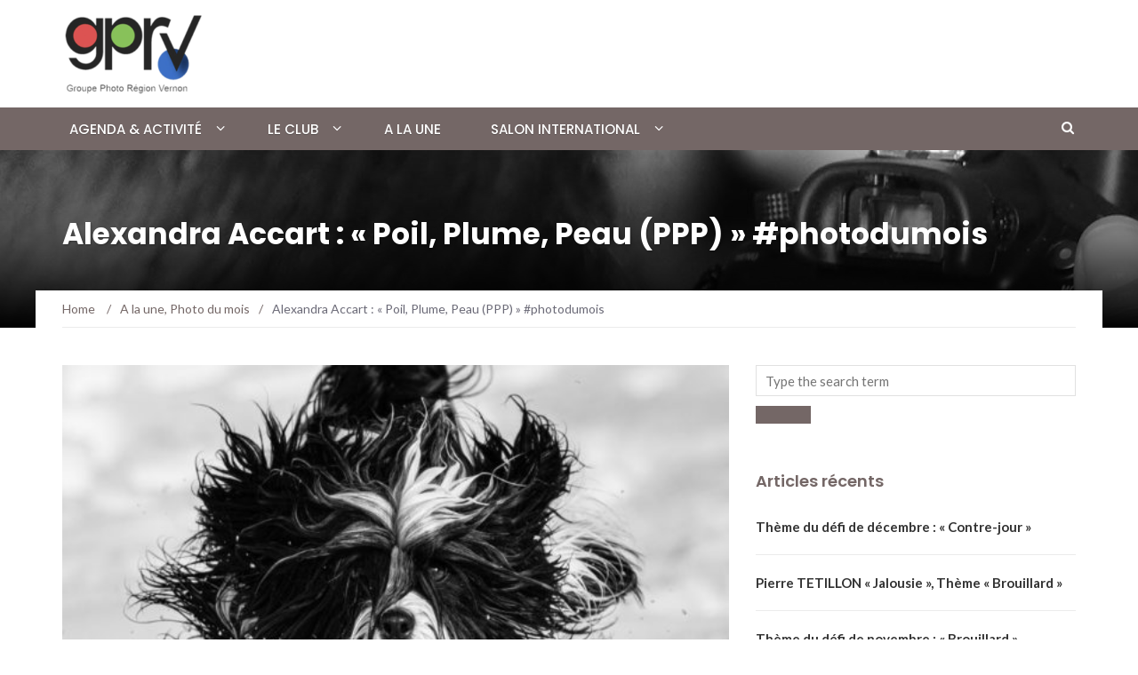

--- FILE ---
content_type: text/html; charset=UTF-8
request_url: https://gprv.photo/alexandra-accart-poil-plume-peau-ppp-photodumois/
body_size: 9907
content:
<!DOCTYPE html>
<html lang="fr-FR">
<head>
	<meta charset="UTF-8">
	<meta name="viewport" content="width=device-width, initial-scale=1">
	<link rel="profile" href="http://gmpg.org/xfn/11">
	<link rel="pingback" href="https://gprv.photo/xmlrpc.php">

	<title>Alexandra Accart  : « Poil, Plume, Peau (PPP) » #photodumois &#8211; GPRV</title>
<meta name='robots' content='max-image-preview:large' />
<link rel='dns-prefetch' href='//fonts.googleapis.com' />
<link rel="alternate" type="application/rss+xml" title="GPRV &raquo; Flux" href="https://gprv.photo/feed/" />
<link rel="alternate" type="application/rss+xml" title="GPRV &raquo; Flux des commentaires" href="https://gprv.photo/comments/feed/" />
<link rel="alternate" type="application/rss+xml" title="GPRV &raquo; Alexandra Accart  : « Poil, Plume, Peau (PPP) » #photodumois Flux des commentaires" href="https://gprv.photo/alexandra-accart-poil-plume-peau-ppp-photodumois/feed/" />
<script type="text/javascript">
/* <![CDATA[ */
window._wpemojiSettings = {"baseUrl":"https:\/\/s.w.org\/images\/core\/emoji\/15.0.3\/72x72\/","ext":".png","svgUrl":"https:\/\/s.w.org\/images\/core\/emoji\/15.0.3\/svg\/","svgExt":".svg","source":{"concatemoji":"https:\/\/gprv.photo\/wp-includes\/js\/wp-emoji-release.min.js?ver=6.6.4"}};
/*! This file is auto-generated */
!function(i,n){var o,s,e;function c(e){try{var t={supportTests:e,timestamp:(new Date).valueOf()};sessionStorage.setItem(o,JSON.stringify(t))}catch(e){}}function p(e,t,n){e.clearRect(0,0,e.canvas.width,e.canvas.height),e.fillText(t,0,0);var t=new Uint32Array(e.getImageData(0,0,e.canvas.width,e.canvas.height).data),r=(e.clearRect(0,0,e.canvas.width,e.canvas.height),e.fillText(n,0,0),new Uint32Array(e.getImageData(0,0,e.canvas.width,e.canvas.height).data));return t.every(function(e,t){return e===r[t]})}function u(e,t,n){switch(t){case"flag":return n(e,"\ud83c\udff3\ufe0f\u200d\u26a7\ufe0f","\ud83c\udff3\ufe0f\u200b\u26a7\ufe0f")?!1:!n(e,"\ud83c\uddfa\ud83c\uddf3","\ud83c\uddfa\u200b\ud83c\uddf3")&&!n(e,"\ud83c\udff4\udb40\udc67\udb40\udc62\udb40\udc65\udb40\udc6e\udb40\udc67\udb40\udc7f","\ud83c\udff4\u200b\udb40\udc67\u200b\udb40\udc62\u200b\udb40\udc65\u200b\udb40\udc6e\u200b\udb40\udc67\u200b\udb40\udc7f");case"emoji":return!n(e,"\ud83d\udc26\u200d\u2b1b","\ud83d\udc26\u200b\u2b1b")}return!1}function f(e,t,n){var r="undefined"!=typeof WorkerGlobalScope&&self instanceof WorkerGlobalScope?new OffscreenCanvas(300,150):i.createElement("canvas"),a=r.getContext("2d",{willReadFrequently:!0}),o=(a.textBaseline="top",a.font="600 32px Arial",{});return e.forEach(function(e){o[e]=t(a,e,n)}),o}function t(e){var t=i.createElement("script");t.src=e,t.defer=!0,i.head.appendChild(t)}"undefined"!=typeof Promise&&(o="wpEmojiSettingsSupports",s=["flag","emoji"],n.supports={everything:!0,everythingExceptFlag:!0},e=new Promise(function(e){i.addEventListener("DOMContentLoaded",e,{once:!0})}),new Promise(function(t){var n=function(){try{var e=JSON.parse(sessionStorage.getItem(o));if("object"==typeof e&&"number"==typeof e.timestamp&&(new Date).valueOf()<e.timestamp+604800&&"object"==typeof e.supportTests)return e.supportTests}catch(e){}return null}();if(!n){if("undefined"!=typeof Worker&&"undefined"!=typeof OffscreenCanvas&&"undefined"!=typeof URL&&URL.createObjectURL&&"undefined"!=typeof Blob)try{var e="postMessage("+f.toString()+"("+[JSON.stringify(s),u.toString(),p.toString()].join(",")+"));",r=new Blob([e],{type:"text/javascript"}),a=new Worker(URL.createObjectURL(r),{name:"wpTestEmojiSupports"});return void(a.onmessage=function(e){c(n=e.data),a.terminate(),t(n)})}catch(e){}c(n=f(s,u,p))}t(n)}).then(function(e){for(var t in e)n.supports[t]=e[t],n.supports.everything=n.supports.everything&&n.supports[t],"flag"!==t&&(n.supports.everythingExceptFlag=n.supports.everythingExceptFlag&&n.supports[t]);n.supports.everythingExceptFlag=n.supports.everythingExceptFlag&&!n.supports.flag,n.DOMReady=!1,n.readyCallback=function(){n.DOMReady=!0}}).then(function(){return e}).then(function(){var e;n.supports.everything||(n.readyCallback(),(e=n.source||{}).concatemoji?t(e.concatemoji):e.wpemoji&&e.twemoji&&(t(e.twemoji),t(e.wpemoji)))}))}((window,document),window._wpemojiSettings);
/* ]]> */
</script>
<style id='wp-emoji-styles-inline-css' type='text/css'>

	img.wp-smiley, img.emoji {
		display: inline !important;
		border: none !important;
		box-shadow: none !important;
		height: 1em !important;
		width: 1em !important;
		margin: 0 0.07em !important;
		vertical-align: -0.1em !important;
		background: none !important;
		padding: 0 !important;
	}
</style>
<link rel='stylesheet' id='wp-block-library-css' href='https://gprv.photo/wp-includes/css/dist/block-library/style.min.css?ver=6.6.4' type='text/css' media='all' />
<style id='classic-theme-styles-inline-css' type='text/css'>
/*! This file is auto-generated */
.wp-block-button__link{color:#fff;background-color:#32373c;border-radius:9999px;box-shadow:none;text-decoration:none;padding:calc(.667em + 2px) calc(1.333em + 2px);font-size:1.125em}.wp-block-file__button{background:#32373c;color:#fff;text-decoration:none}
</style>
<style id='global-styles-inline-css' type='text/css'>
:root{--wp--preset--aspect-ratio--square: 1;--wp--preset--aspect-ratio--4-3: 4/3;--wp--preset--aspect-ratio--3-4: 3/4;--wp--preset--aspect-ratio--3-2: 3/2;--wp--preset--aspect-ratio--2-3: 2/3;--wp--preset--aspect-ratio--16-9: 16/9;--wp--preset--aspect-ratio--9-16: 9/16;--wp--preset--color--black: #000000;--wp--preset--color--cyan-bluish-gray: #abb8c3;--wp--preset--color--white: #ffffff;--wp--preset--color--pale-pink: #f78da7;--wp--preset--color--vivid-red: #cf2e2e;--wp--preset--color--luminous-vivid-orange: #ff6900;--wp--preset--color--luminous-vivid-amber: #fcb900;--wp--preset--color--light-green-cyan: #7bdcb5;--wp--preset--color--vivid-green-cyan: #00d084;--wp--preset--color--pale-cyan-blue: #8ed1fc;--wp--preset--color--vivid-cyan-blue: #0693e3;--wp--preset--color--vivid-purple: #9b51e0;--wp--preset--gradient--vivid-cyan-blue-to-vivid-purple: linear-gradient(135deg,rgba(6,147,227,1) 0%,rgb(155,81,224) 100%);--wp--preset--gradient--light-green-cyan-to-vivid-green-cyan: linear-gradient(135deg,rgb(122,220,180) 0%,rgb(0,208,130) 100%);--wp--preset--gradient--luminous-vivid-amber-to-luminous-vivid-orange: linear-gradient(135deg,rgba(252,185,0,1) 0%,rgba(255,105,0,1) 100%);--wp--preset--gradient--luminous-vivid-orange-to-vivid-red: linear-gradient(135deg,rgba(255,105,0,1) 0%,rgb(207,46,46) 100%);--wp--preset--gradient--very-light-gray-to-cyan-bluish-gray: linear-gradient(135deg,rgb(238,238,238) 0%,rgb(169,184,195) 100%);--wp--preset--gradient--cool-to-warm-spectrum: linear-gradient(135deg,rgb(74,234,220) 0%,rgb(151,120,209) 20%,rgb(207,42,186) 40%,rgb(238,44,130) 60%,rgb(251,105,98) 80%,rgb(254,248,76) 100%);--wp--preset--gradient--blush-light-purple: linear-gradient(135deg,rgb(255,206,236) 0%,rgb(152,150,240) 100%);--wp--preset--gradient--blush-bordeaux: linear-gradient(135deg,rgb(254,205,165) 0%,rgb(254,45,45) 50%,rgb(107,0,62) 100%);--wp--preset--gradient--luminous-dusk: linear-gradient(135deg,rgb(255,203,112) 0%,rgb(199,81,192) 50%,rgb(65,88,208) 100%);--wp--preset--gradient--pale-ocean: linear-gradient(135deg,rgb(255,245,203) 0%,rgb(182,227,212) 50%,rgb(51,167,181) 100%);--wp--preset--gradient--electric-grass: linear-gradient(135deg,rgb(202,248,128) 0%,rgb(113,206,126) 100%);--wp--preset--gradient--midnight: linear-gradient(135deg,rgb(2,3,129) 0%,rgb(40,116,252) 100%);--wp--preset--font-size--small: 13px;--wp--preset--font-size--medium: 20px;--wp--preset--font-size--large: 36px;--wp--preset--font-size--x-large: 42px;--wp--preset--spacing--20: 0.44rem;--wp--preset--spacing--30: 0.67rem;--wp--preset--spacing--40: 1rem;--wp--preset--spacing--50: 1.5rem;--wp--preset--spacing--60: 2.25rem;--wp--preset--spacing--70: 3.38rem;--wp--preset--spacing--80: 5.06rem;--wp--preset--shadow--natural: 6px 6px 9px rgba(0, 0, 0, 0.2);--wp--preset--shadow--deep: 12px 12px 50px rgba(0, 0, 0, 0.4);--wp--preset--shadow--sharp: 6px 6px 0px rgba(0, 0, 0, 0.2);--wp--preset--shadow--outlined: 6px 6px 0px -3px rgba(255, 255, 255, 1), 6px 6px rgba(0, 0, 0, 1);--wp--preset--shadow--crisp: 6px 6px 0px rgba(0, 0, 0, 1);}:where(.is-layout-flex){gap: 0.5em;}:where(.is-layout-grid){gap: 0.5em;}body .is-layout-flex{display: flex;}.is-layout-flex{flex-wrap: wrap;align-items: center;}.is-layout-flex > :is(*, div){margin: 0;}body .is-layout-grid{display: grid;}.is-layout-grid > :is(*, div){margin: 0;}:where(.wp-block-columns.is-layout-flex){gap: 2em;}:where(.wp-block-columns.is-layout-grid){gap: 2em;}:where(.wp-block-post-template.is-layout-flex){gap: 1.25em;}:where(.wp-block-post-template.is-layout-grid){gap: 1.25em;}.has-black-color{color: var(--wp--preset--color--black) !important;}.has-cyan-bluish-gray-color{color: var(--wp--preset--color--cyan-bluish-gray) !important;}.has-white-color{color: var(--wp--preset--color--white) !important;}.has-pale-pink-color{color: var(--wp--preset--color--pale-pink) !important;}.has-vivid-red-color{color: var(--wp--preset--color--vivid-red) !important;}.has-luminous-vivid-orange-color{color: var(--wp--preset--color--luminous-vivid-orange) !important;}.has-luminous-vivid-amber-color{color: var(--wp--preset--color--luminous-vivid-amber) !important;}.has-light-green-cyan-color{color: var(--wp--preset--color--light-green-cyan) !important;}.has-vivid-green-cyan-color{color: var(--wp--preset--color--vivid-green-cyan) !important;}.has-pale-cyan-blue-color{color: var(--wp--preset--color--pale-cyan-blue) !important;}.has-vivid-cyan-blue-color{color: var(--wp--preset--color--vivid-cyan-blue) !important;}.has-vivid-purple-color{color: var(--wp--preset--color--vivid-purple) !important;}.has-black-background-color{background-color: var(--wp--preset--color--black) !important;}.has-cyan-bluish-gray-background-color{background-color: var(--wp--preset--color--cyan-bluish-gray) !important;}.has-white-background-color{background-color: var(--wp--preset--color--white) !important;}.has-pale-pink-background-color{background-color: var(--wp--preset--color--pale-pink) !important;}.has-vivid-red-background-color{background-color: var(--wp--preset--color--vivid-red) !important;}.has-luminous-vivid-orange-background-color{background-color: var(--wp--preset--color--luminous-vivid-orange) !important;}.has-luminous-vivid-amber-background-color{background-color: var(--wp--preset--color--luminous-vivid-amber) !important;}.has-light-green-cyan-background-color{background-color: var(--wp--preset--color--light-green-cyan) !important;}.has-vivid-green-cyan-background-color{background-color: var(--wp--preset--color--vivid-green-cyan) !important;}.has-pale-cyan-blue-background-color{background-color: var(--wp--preset--color--pale-cyan-blue) !important;}.has-vivid-cyan-blue-background-color{background-color: var(--wp--preset--color--vivid-cyan-blue) !important;}.has-vivid-purple-background-color{background-color: var(--wp--preset--color--vivid-purple) !important;}.has-black-border-color{border-color: var(--wp--preset--color--black) !important;}.has-cyan-bluish-gray-border-color{border-color: var(--wp--preset--color--cyan-bluish-gray) !important;}.has-white-border-color{border-color: var(--wp--preset--color--white) !important;}.has-pale-pink-border-color{border-color: var(--wp--preset--color--pale-pink) !important;}.has-vivid-red-border-color{border-color: var(--wp--preset--color--vivid-red) !important;}.has-luminous-vivid-orange-border-color{border-color: var(--wp--preset--color--luminous-vivid-orange) !important;}.has-luminous-vivid-amber-border-color{border-color: var(--wp--preset--color--luminous-vivid-amber) !important;}.has-light-green-cyan-border-color{border-color: var(--wp--preset--color--light-green-cyan) !important;}.has-vivid-green-cyan-border-color{border-color: var(--wp--preset--color--vivid-green-cyan) !important;}.has-pale-cyan-blue-border-color{border-color: var(--wp--preset--color--pale-cyan-blue) !important;}.has-vivid-cyan-blue-border-color{border-color: var(--wp--preset--color--vivid-cyan-blue) !important;}.has-vivid-purple-border-color{border-color: var(--wp--preset--color--vivid-purple) !important;}.has-vivid-cyan-blue-to-vivid-purple-gradient-background{background: var(--wp--preset--gradient--vivid-cyan-blue-to-vivid-purple) !important;}.has-light-green-cyan-to-vivid-green-cyan-gradient-background{background: var(--wp--preset--gradient--light-green-cyan-to-vivid-green-cyan) !important;}.has-luminous-vivid-amber-to-luminous-vivid-orange-gradient-background{background: var(--wp--preset--gradient--luminous-vivid-amber-to-luminous-vivid-orange) !important;}.has-luminous-vivid-orange-to-vivid-red-gradient-background{background: var(--wp--preset--gradient--luminous-vivid-orange-to-vivid-red) !important;}.has-very-light-gray-to-cyan-bluish-gray-gradient-background{background: var(--wp--preset--gradient--very-light-gray-to-cyan-bluish-gray) !important;}.has-cool-to-warm-spectrum-gradient-background{background: var(--wp--preset--gradient--cool-to-warm-spectrum) !important;}.has-blush-light-purple-gradient-background{background: var(--wp--preset--gradient--blush-light-purple) !important;}.has-blush-bordeaux-gradient-background{background: var(--wp--preset--gradient--blush-bordeaux) !important;}.has-luminous-dusk-gradient-background{background: var(--wp--preset--gradient--luminous-dusk) !important;}.has-pale-ocean-gradient-background{background: var(--wp--preset--gradient--pale-ocean) !important;}.has-electric-grass-gradient-background{background: var(--wp--preset--gradient--electric-grass) !important;}.has-midnight-gradient-background{background: var(--wp--preset--gradient--midnight) !important;}.has-small-font-size{font-size: var(--wp--preset--font-size--small) !important;}.has-medium-font-size{font-size: var(--wp--preset--font-size--medium) !important;}.has-large-font-size{font-size: var(--wp--preset--font-size--large) !important;}.has-x-large-font-size{font-size: var(--wp--preset--font-size--x-large) !important;}
:where(.wp-block-post-template.is-layout-flex){gap: 1.25em;}:where(.wp-block-post-template.is-layout-grid){gap: 1.25em;}
:where(.wp-block-columns.is-layout-flex){gap: 2em;}:where(.wp-block-columns.is-layout-grid){gap: 2em;}
:root :where(.wp-block-pullquote){font-size: 1.5em;line-height: 1.6;}
</style>
<link rel='stylesheet' id='newsmag-fonts-css' href='//fonts.googleapis.com/css?family=Lato%3A100%2C300%2C400%2C700%2C900%7CPoppins%3A400%2C500%2C600%2C700&#038;ver=2.4.4' type='text/css' media='all' />
<link rel='stylesheet' id='newsmag-icon-css' href='https://gprv.photo/wp-content/themes/newsmag/assets/vendors/newsmag-icon/style.min.css?ver=6.6.4' type='text/css' media='all' />
<link rel='stylesheet' id='bootstrap-css' href='https://gprv.photo/wp-content/themes/newsmag/assets/vendors/bootstrap/bootstrap.min.css?ver=6.6.4' type='text/css' media='all' />
<link rel='stylesheet' id='bootstrap-theme-css' href='https://gprv.photo/wp-content/themes/newsmag/assets/vendors/bootstrap/bootstrap-theme.min.css?ver=6.6.4' type='text/css' media='all' />
<link rel='stylesheet' id='newsmag-style-css' href='https://gprv.photo/wp-content/themes/newsmag/style.css?ver=6.6.4' type='text/css' media='all' />
<link rel='stylesheet' id='newsmag-stylesheet-css' href='https://gprv.photo/wp-content/themes/newsmag/assets/css/style.css?ver=2.4.4' type='text/css' media='all' />
<style id='newsmag-stylesheet-inline-css' type='text/css'>


</style>
<link rel='stylesheet' id='owlCarousel-css' href='https://gprv.photo/wp-content/themes/newsmag/assets/vendors/owl-carousel/owl.carousel.min.css?ver=6.6.4' type='text/css' media='all' />
<link rel='stylesheet' id='owlCarousel-themes-css' href='https://gprv.photo/wp-content/themes/newsmag/assets/vendors/owl-carousel/owl.theme.default.css?ver=6.6.4' type='text/css' media='all' />
<link rel='stylesheet' id='newsmag-preloader-css' href='https://gprv.photo/wp-content/themes/newsmag/assets/vendors/preloader/preloader.css?ver=6.6.4' type='text/css' media='all' />
<link rel='stylesheet' id='plyr-css' href='https://gprv.photo/wp-content/themes/newsmag/assets/vendors/plyr/plyr.css?ver=6.6.4' type='text/css' media='all' />
<script type="text/javascript" src="https://gprv.photo/wp-includes/js/jquery/jquery.min.js?ver=3.7.1" id="jquery-core-js"></script>
<script type="text/javascript" src="https://gprv.photo/wp-includes/js/jquery/jquery-migrate.min.js?ver=3.4.1" id="jquery-migrate-js"></script>
<script type="text/javascript" src="https://gprv.photo/wp-content/themes/newsmag/assets/vendors/blazy/blazy.min.js?ver=1.9.1" id="jquery_lazy_load-js"></script>
<link rel="https://api.w.org/" href="https://gprv.photo/wp-json/" /><link rel="alternate" title="JSON" type="application/json" href="https://gprv.photo/wp-json/wp/v2/posts/509" /><link rel="EditURI" type="application/rsd+xml" title="RSD" href="https://gprv.photo/xmlrpc.php?rsd" />
<meta name="generator" content="WordPress 6.6.4" />
<link rel="canonical" href="https://gprv.photo/alexandra-accart-poil-plume-peau-ppp-photodumois/" />
<link rel='shortlink' href='https://gprv.photo/?p=509' />
<link rel="alternate" title="oEmbed (JSON)" type="application/json+oembed" href="https://gprv.photo/wp-json/oembed/1.0/embed?url=https%3A%2F%2Fgprv.photo%2Falexandra-accart-poil-plume-peau-ppp-photodumois%2F" />
<link rel="alternate" title="oEmbed (XML)" type="text/xml+oembed" href="https://gprv.photo/wp-json/oembed/1.0/embed?url=https%3A%2F%2Fgprv.photo%2Falexandra-accart-poil-plume-peau-ppp-photodumois%2F&#038;format=xml" />
<meta name="generator" content="Elementor 3.34.2; features: e_font_icon_svg, additional_custom_breakpoints; settings: css_print_method-external, google_font-enabled, font_display-swap">
<style type="text/css">.recentcomments a{display:inline !important;padding:0 !important;margin:0 !important;}</style>			<style>
				.e-con.e-parent:nth-of-type(n+4):not(.e-lazyloaded):not(.e-no-lazyload),
				.e-con.e-parent:nth-of-type(n+4):not(.e-lazyloaded):not(.e-no-lazyload) * {
					background-image: none !important;
				}
				@media screen and (max-height: 1024px) {
					.e-con.e-parent:nth-of-type(n+3):not(.e-lazyloaded):not(.e-no-lazyload),
					.e-con.e-parent:nth-of-type(n+3):not(.e-lazyloaded):not(.e-no-lazyload) * {
						background-image: none !important;
					}
				}
				@media screen and (max-height: 640px) {
					.e-con.e-parent:nth-of-type(n+2):not(.e-lazyloaded):not(.e-no-lazyload),
					.e-con.e-parent:nth-of-type(n+2):not(.e-lazyloaded):not(.e-no-lazyload) * {
						background-image: none !important;
					}
				}
			</style>
			<link rel="icon" href="https://gprv.photo/wp-content/uploads/2025/08/cropped-Logo-GPRV-carre-850x850-1-32x32.jpg" sizes="32x32" />
<link rel="icon" href="https://gprv.photo/wp-content/uploads/2025/08/cropped-Logo-GPRV-carre-850x850-1-192x192.jpg" sizes="192x192" />
<link rel="apple-touch-icon" href="https://gprv.photo/wp-content/uploads/2025/08/cropped-Logo-GPRV-carre-850x850-1-180x180.jpg" />
<meta name="msapplication-TileImage" content="https://gprv.photo/wp-content/uploads/2025/08/cropped-Logo-GPRV-carre-850x850-1-270x270.jpg" />
</head>

<body class="post-template-default single single-post postid-509 single-format-standard wp-custom-logo group-blog elementor-default elementor-kit-2060">

<div id="page" class="site">

	
		<header id="masthead" class="site-header" role="banner">
		<div class="site-branding container centered-branding">
			<div class="row">
				<div class="col-md-4 header-logo">
					<a href="https://gprv.photo/" class="custom-logo-link" rel="home"><img width="159" height="90" src="https://gprv.photo/wp-content/uploads/2017/02/cropped-LOGO-GPRV-detoure.png" class="custom-logo" alt="club photo Vernon" decoding="async" /></a>				</div>

											</div>
		</div><!-- .site-branding -->
				<nav id="site-navigation" class="main-navigation stick-menu"
			role="navigation">
			<div class="container">
				<div class="row">
					<div class="col-md-12">
													<div class="stick-menu-logo hidden-xs hidden-sm">
								<a href="https://gprv.photo"><img
											src="https://gprv.photo/wp-content/uploads/2017/02/cropped-LOGO-GPRV-detoure.png"/></a>
							</div>
												<button class="menu-toggle" aria-controls="primary-menu"
								aria-expanded="false"><span class="nmicon-bars"></span></button>
						<div class="menu-menu-haut-container"><ul id="primary-menu" class="menu nav-menu menu"><li id="menu-item-1846" class="menu-item menu-item-type-post_type menu-item-object-page menu-item-has-children menu-item-1846"><a href="https://gprv.photo/agenda-activite/">Agenda &#038; Activité</a>
<ul class="sub-menu">
	<li id="menu-item-1826" class="menu-item menu-item-type-post_type menu-item-object-page menu-item-1826"><a href="https://gprv.photo/agenda/">Agenda</a></li>
	<li id="menu-item-18" class="menu-item menu-item-type-post_type menu-item-object-page menu-item-18"><a href="https://gprv.photo/les-activites/">Activités</a></li>
</ul>
</li>
<li id="menu-item-17" class="menu-item menu-item-type-post_type menu-item-object-page menu-item-has-children menu-item-17"><a href="https://gprv.photo/le-club/">Le club</a>
<ul class="sub-menu">
	<li id="menu-item-56" class="menu-item menu-item-type-custom menu-item-object-custom menu-item-has-children menu-item-56"><a href="https://gprv.photo/piwigo/">Galerie photos</a>
	<ul class="sub-menu">
		<li id="menu-item-1820" class="menu-item menu-item-type-custom menu-item-object-custom menu-item-1820"><a href="https://gprv.photo/piwigo/index.php?/recent_pics">Photos récentes</a></li>
	</ul>
</li>
	<li id="menu-item-935" class="menu-item menu-item-type-post_type menu-item-object-page menu-item-935"><a href="https://gprv.photo/le-club/">Le club</a></li>
	<li id="menu-item-16" class="menu-item menu-item-type-post_type menu-item-object-page menu-item-16"><a href="https://gprv.photo/lequipe-benevole/">Conseil d’administration</a></li>
	<li id="menu-item-915" class="menu-item menu-item-type-post_type menu-item-object-page menu-item-915"><a href="https://gprv.photo/localisation-du-club/">Localisation</a></li>
	<li id="menu-item-933" class="menu-item menu-item-type-post_type menu-item-object-page menu-item-933"><a href="https://gprv.photo/adherer/">Adhérer</a></li>
	<li id="menu-item-929" class="menu-item menu-item-type-post_type menu-item-object-page menu-item-929"><a href="https://gprv.photo/nos-partenaires/">Nos partenaires</a></li>
	<li id="menu-item-1938" class="menu-item menu-item-type-custom menu-item-object-custom menu-item-1938"><a href="https://federation-photo.fr/">F.P.F. Fédération Photographique de France</a></li>
</ul>
</li>
<li id="menu-item-44" class="menu-item menu-item-type-post_type menu-item-object-page current_page_parent menu-item-44"><a href="https://gprv.photo/blog/">A la Une</a></li>
<li id="menu-item-1296" class="menu-item menu-item-type-custom menu-item-object-custom menu-item-has-children menu-item-1296"><a href="https://gprv.photo/salon-international/">SALON INTERNATIONAL</a>
<ul class="sub-menu">
	<li id="menu-item-1294" class="menu-item menu-item-type-custom menu-item-object-custom menu-item-1294"><a href="https://gprv.photo/salon">Participer au concours</a></li>
	<li id="menu-item-1298" class="menu-item menu-item-type-custom menu-item-object-custom menu-item-1298"><a href="https://gprv.photo/du-25-mai-au-02-juin-2024-salon-photos-international-du-gprv/">Exposition</a></li>
</ul>
</li>
</ul></div>													<button href="#" class="search-form-opener" type="button"><span class="nmicon-search"></span>
							</button>
											</div>
				</div>
			</div>
		</nav><!-- #site-navigation -->
					<div class="header-search-form">
				<div class="container">
					<!-- Search Form -->
					<form role="search" method="get" id="searchform_topbar" action="https://gprv.photo/">
	<label><span class="screen-reader-text">Search for:</span>
		<input class="search-field-top-bar " id="search-field-top-bar" placeholder="Type the search term" value="" name="s" type="search">
	</label>
	<button id="search-top-bar-submit" type="button" class="search-top-bar-submit "><span class="first-bar"></span><span class="second-bar"></span></button>
</form>
				</div>
			</div>
			</header><!-- #masthead -->

	<div id="content" class="site-content">
	
	<div class="newsmag-custom-header " style="background-image:url(http://gprv.photo/wp-content/uploads/2016/11/cropped-photo-937262_1280.jpg">
		<div class="container">
			<div class="row">
				<div class="col-xs-12">
					<h1 class="page-title">Alexandra Accart  : « Poil, Plume, Peau (PPP) » #photodumois</h1>
				</div>
			</div>
		</div>
	</div>
	<div class="container newsmag-breadcrumbs-container">
		<div class="row newsmag-breadcrumbs-row">
			<div class="col-xs-12">
				<div class="newsmag-breadcrumbs"><span itemscope itemtype="http://data-vocabulary.org/Breadcrumb"><a itemprop="url" href="https://gprv.photo" ><span itemprop="title">Home </span></a></span><span class="newsmag-breadcrumb-sep">/</span><span itemscope itemtype="http://data-vocabulary.org/Breadcrumb"><a itemprop="url" href="https://gprv.photo/category/a-la-une/" ><span itemprop="title">A la une</span></a></span>, <span ><a  href="https://gprv.photo/category/categorie-dinformation/photo-du-mois/" ><span >Photo du mois</span></a></span><span class="newsmag-breadcrumb-sep">/</span><span class="breadcrumb-leaf">Alexandra Accart  : « Poil, Plume, Peau (PPP) » #photodumois</span></div>			</div>
		</div>
	</div>
	<div class="container">
		<div class="row">
			
			
			<div id="primary"
				class="content-area col-lg-8 col-md-8 col-xs-12 newsmag-sidebar">
				<main id="main" class="site-main" role="main">
						<div class="row newsmag-margin-bottom  ">
		<div class="col-md-12">
			<div class="newsmag-image">
				<img fetchpriority="high" width="560" height="416" src="https://gprv.photo/wp-content/uploads/2019/11/accart-peau-poils-plumes-2-560x416.jpg" class="attachment-newsmag-recent-post-big size-newsmag-recent-post-big wp-post-image" alt="" srcset="https://gprv.photo/wp-content/uploads/2019/11/accart-peau-poils-plumes-2-560x416.jpg 560w, https://gprv.photo/wp-content/uploads/2019/11/accart-peau-poils-plumes-2-350x260.jpg 350w" sizes="(max-width: 560px) 100vw, 560px" />			</div>
		</div>
	</div>
<div
		class="row newsmag-article-post ">
		<div class="col-md-12">
		<article id="post-509" class="post-509 post type-post status-publish format-standard has-post-thumbnail hentry category-a-la-une category-photo-du-mois">
			<div class="entry-content">
				<div class="newsmag-post-meta">
					<span class="nmicon-folder-o"></span> <a href="https://gprv.photo/category/a-la-une/" rel="category tag">A la une</a>,<a href="https://gprv.photo/category/categorie-dinformation/photo-du-mois/" rel="category tag">Photo du mois</a> <span class="sep">|</span> <span
							class="nmicon-clock-o"></span> <div class="newsmag-date">23 novembre 2019</div>				</div><!-- .entry-meta -->
				<h6><strong>La gagnante du défi du mois de Septembre est Alexandra Accart.</strong></h6>
<hr />
<p>Les   photos primées du jury sont:</p>
<p>&nbsp;</p>
<p>&nbsp;</p>
<p><img decoding="async" class="alignnone wp-image-518" src="https://gprv.photo/wp-content/uploads/2019/11/Jll-Mésange-3.jpg" alt="" width="933" height="622" srcset="https://gprv.photo/wp-content/uploads/2019/11/Jll-Mésange-3.jpg 1920w, https://gprv.photo/wp-content/uploads/2019/11/Jll-Mésange-3-300x200.jpg 300w, https://gprv.photo/wp-content/uploads/2019/11/Jll-Mésange-3-768x512.jpg 768w, https://gprv.photo/wp-content/uploads/2019/11/Jll-Mésange-3-1024x683.jpg 1024w" sizes="(max-width: 933px) 100vw, 933px" /></p>
<p>Jean-Louis Lemasson</p>
<hr />
<p><img loading="lazy" decoding="async" class="alignnone wp-image-517" src="https://gprv.photo/wp-content/uploads/2019/11/DSC_6447.jpg" alt="" width="929" height="613" srcset="https://gprv.photo/wp-content/uploads/2019/11/DSC_6447.jpg 1920w, https://gprv.photo/wp-content/uploads/2019/11/DSC_6447-300x198.jpg 300w, https://gprv.photo/wp-content/uploads/2019/11/DSC_6447-768x507.jpg 768w, https://gprv.photo/wp-content/uploads/2019/11/DSC_6447-1024x676.jpg 1024w" sizes="(max-width: 929px) 100vw, 929px" /></p>
<p>Françoise Hoen</p>
<hr />
<p><img loading="lazy" decoding="async" class="alignnone wp-image-516" src="https://gprv.photo/wp-content/uploads/2019/11/96V7745-V-6-Copier.jpg" alt="" width="931" height="931" srcset="https://gprv.photo/wp-content/uploads/2019/11/96V7745-V-6-Copier.jpg 1080w, https://gprv.photo/wp-content/uploads/2019/11/96V7745-V-6-Copier-150x150.jpg 150w, https://gprv.photo/wp-content/uploads/2019/11/96V7745-V-6-Copier-300x300.jpg 300w, https://gprv.photo/wp-content/uploads/2019/11/96V7745-V-6-Copier-768x768.jpg 768w, https://gprv.photo/wp-content/uploads/2019/11/96V7745-V-6-Copier-1024x1024.jpg 1024w, https://gprv.photo/wp-content/uploads/2019/11/96V7745-V-6-Copier-65x65.jpg 65w" sizes="(max-width: 931px) 100vw, 931px" /></p>
<p>Alain Dupont</p>
<hr />
<p><img loading="lazy" decoding="async" class="alignnone wp-image-515" src="https://gprv.photo/wp-content/uploads/2019/11/accart-peau-poils-plumes-4.jpg" alt="" width="934" height="934" srcset="https://gprv.photo/wp-content/uploads/2019/11/accart-peau-poils-plumes-4.jpg 1920w, https://gprv.photo/wp-content/uploads/2019/11/accart-peau-poils-plumes-4-150x150.jpg 150w, https://gprv.photo/wp-content/uploads/2019/11/accart-peau-poils-plumes-4-300x300.jpg 300w, https://gprv.photo/wp-content/uploads/2019/11/accart-peau-poils-plumes-4-768x768.jpg 768w, https://gprv.photo/wp-content/uploads/2019/11/accart-peau-poils-plumes-4-1024x1024.jpg 1024w, https://gprv.photo/wp-content/uploads/2019/11/accart-peau-poils-plumes-4-65x65.jpg 65w" sizes="(max-width: 934px) 100vw, 934px" /></p>
<p>Alexandra Accart</p>
<hr />
<p>&nbsp;</p>
				<div class="newsmag-next-prev row">
					<div class="col-md-6 text-left">
						<div class="wrapper"><span class="nmicon-angle-left"></span> <a href="https://gprv.photo/theme-du-defi-du-mois-de-octobre-poil-plume-peau-ppp/" rel="prev">Thème du défi du mois d&rsquo;Octobre :  « Poil, Plume, Peau (PPP) »</a></div>					</div>
					<div class="col-md-6 text-right">
						<div class="wrapper"><a href="https://gprv.photo/theme-du-defi-du-mois-de-novembre-gens-dans-la-ville/" rel="next">Thème du défi du mois de Novembre :  « Gens dans la ville »</a> <span class="nmicon-angle-right"></span></div>					</div>
				</div>
			</div>
		</article><!-- #post-## -->
	</div>
</div>
<div class="row newsmag-article-post-footer">
	<div class="col-md-12">
				
	</div>
</div>


				</main><!-- #main -->
			</div><!-- #primary -->
							
<aside id="secondary" class=" widget-area col-lg-4 col-md-4 col-sm-4 newsmag-sidebar hidden-xs" role="complementary">
	<div class="newsmag-blog-sidebar"> 
		<div id="search-2" class="widget widget_search"><form role="search" method="get" id="searchform_topbar" action="https://gprv.photo/">
	<label><span class="screen-reader-text">Search for:</span>
		<input class="search-field-top-bar " id="search-field-top-bar" placeholder="Type the search term" value="" name="s" type="search">
	</label>
	<button id="search-top-bar-submit" type="button" class="search-top-bar-submit "><span class="first-bar"></span><span class="second-bar"></span></button>
</form>
</div>
		<div id="recent-posts-2" class="widget widget_recent_entries">
		<h3>Articles récents</h3>
		<ul>
											<li>
					<a href="https://gprv.photo/theme-du-defi-de-decembre-contre-jour/">Thème du défi de décembre : « Contre-jour »</a>
									</li>
											<li>
					<a href="https://gprv.photo/pierre-tetillon-jalousie-theme-brouillard/">Pierre TETILLON « Jalousie », Thème « Brouillard »</a>
									</li>
											<li>
					<a href="https://gprv.photo/theme-du-defi-de-novembre-brouillard/">Thème du défi de novembre : « Brouillard »</a>
									</li>
											<li>
					<a href="https://gprv.photo/yves-morio-courir-theme-photo-de-rue-instant-vole/">Yves MORIO « Courir », Thème « Photo de rue &#8211; Instant volé »</a>
									</li>
											<li>
					<a href="https://gprv.photo/remy-carrion-tryptique/">Rémy CARRION « Tryptique »</a>
									</li>
					</ul>

		</div><div id="recent-comments-2" class="widget widget_recent_comments"><h3>Commentaires récents</h3><ul id="recentcomments"></ul></div><div id="archives-2" class="widget widget_archive"><h3>Archives</h3>
			<ul>
					<li><a href='https://gprv.photo/2025/12/'>décembre 2025</a></li>
	<li><a href='https://gprv.photo/2025/11/'>novembre 2025</a></li>
	<li><a href='https://gprv.photo/2025/10/'>octobre 2025</a></li>
	<li><a href='https://gprv.photo/2025/08/'>août 2025</a></li>
	<li><a href='https://gprv.photo/2025/06/'>juin 2025</a></li>
	<li><a href='https://gprv.photo/2025/05/'>mai 2025</a></li>
	<li><a href='https://gprv.photo/2025/04/'>avril 2025</a></li>
	<li><a href='https://gprv.photo/2025/03/'>mars 2025</a></li>
	<li><a href='https://gprv.photo/2025/02/'>février 2025</a></li>
	<li><a href='https://gprv.photo/2024/12/'>décembre 2024</a></li>
	<li><a href='https://gprv.photo/2024/09/'>septembre 2024</a></li>
	<li><a href='https://gprv.photo/2024/07/'>juillet 2024</a></li>
	<li><a href='https://gprv.photo/2024/06/'>juin 2024</a></li>
	<li><a href='https://gprv.photo/2024/05/'>mai 2024</a></li>
	<li><a href='https://gprv.photo/2024/04/'>avril 2024</a></li>
	<li><a href='https://gprv.photo/2024/02/'>février 2024</a></li>
	<li><a href='https://gprv.photo/2024/01/'>janvier 2024</a></li>
	<li><a href='https://gprv.photo/2023/11/'>novembre 2023</a></li>
	<li><a href='https://gprv.photo/2023/10/'>octobre 2023</a></li>
	<li><a href='https://gprv.photo/2023/06/'>juin 2023</a></li>
	<li><a href='https://gprv.photo/2023/05/'>mai 2023</a></li>
	<li><a href='https://gprv.photo/2023/04/'>avril 2023</a></li>
	<li><a href='https://gprv.photo/2023/02/'>février 2023</a></li>
	<li><a href='https://gprv.photo/2022/12/'>décembre 2022</a></li>
	<li><a href='https://gprv.photo/2022/10/'>octobre 2022</a></li>
	<li><a href='https://gprv.photo/2022/06/'>juin 2022</a></li>
	<li><a href='https://gprv.photo/2022/05/'>mai 2022</a></li>
	<li><a href='https://gprv.photo/2022/03/'>mars 2022</a></li>
	<li><a href='https://gprv.photo/2022/02/'>février 2022</a></li>
	<li><a href='https://gprv.photo/2022/01/'>janvier 2022</a></li>
	<li><a href='https://gprv.photo/2021/12/'>décembre 2021</a></li>
	<li><a href='https://gprv.photo/2021/11/'>novembre 2021</a></li>
	<li><a href='https://gprv.photo/2021/10/'>octobre 2021</a></li>
	<li><a href='https://gprv.photo/2021/04/'>avril 2021</a></li>
	<li><a href='https://gprv.photo/2021/03/'>mars 2021</a></li>
	<li><a href='https://gprv.photo/2021/02/'>février 2021</a></li>
	<li><a href='https://gprv.photo/2020/12/'>décembre 2020</a></li>
	<li><a href='https://gprv.photo/2020/11/'>novembre 2020</a></li>
	<li><a href='https://gprv.photo/2020/09/'>septembre 2020</a></li>
	<li><a href='https://gprv.photo/2020/06/'>juin 2020</a></li>
	<li><a href='https://gprv.photo/2020/05/'>mai 2020</a></li>
	<li><a href='https://gprv.photo/2020/04/'>avril 2020</a></li>
	<li><a href='https://gprv.photo/2020/02/'>février 2020</a></li>
	<li><a href='https://gprv.photo/2020/01/'>janvier 2020</a></li>
	<li><a href='https://gprv.photo/2019/11/'>novembre 2019</a></li>
	<li><a href='https://gprv.photo/2019/10/'>octobre 2019</a></li>
	<li><a href='https://gprv.photo/2019/09/'>septembre 2019</a></li>
	<li><a href='https://gprv.photo/2019/06/'>juin 2019</a></li>
	<li><a href='https://gprv.photo/2019/05/'>mai 2019</a></li>
	<li><a href='https://gprv.photo/2019/03/'>mars 2019</a></li>
	<li><a href='https://gprv.photo/2019/01/'>janvier 2019</a></li>
	<li><a href='https://gprv.photo/2018/11/'>novembre 2018</a></li>
	<li><a href='https://gprv.photo/2018/09/'>septembre 2018</a></li>
	<li><a href='https://gprv.photo/2018/06/'>juin 2018</a></li>
	<li><a href='https://gprv.photo/2018/05/'>mai 2018</a></li>
	<li><a href='https://gprv.photo/2018/03/'>mars 2018</a></li>
	<li><a href='https://gprv.photo/2018/02/'>février 2018</a></li>
	<li><a href='https://gprv.photo/2018/01/'>janvier 2018</a></li>
	<li><a href='https://gprv.photo/2017/11/'>novembre 2017</a></li>
	<li><a href='https://gprv.photo/2017/10/'>octobre 2017</a></li>
	<li><a href='https://gprv.photo/2017/09/'>septembre 2017</a></li>
	<li><a href='https://gprv.photo/2017/06/'>juin 2017</a></li>
	<li><a href='https://gprv.photo/2017/02/'>février 2017</a></li>
	<li><a href='https://gprv.photo/2017/01/'>janvier 2017</a></li>
	<li><a href='https://gprv.photo/2016/11/'>novembre 2016</a></li>
			</ul>

			</div><div id="categories-2" class="widget widget_categories"><h3>Catégories</h3>
			<ul>
					<li class="cat-item cat-item-50"><a href="https://gprv.photo/category/a-la-une/">A la une</a>
</li>
	<li class="cat-item cat-item-5"><a href="https://gprv.photo/category/categorie-dinformation/actus-du-club/">Actus du club</a>
</li>
	<li class="cat-item cat-item-53"><a href="https://gprv.photo/category/categorie-dauteur/article-officiel/">Article officiel</a>
</li>
	<li class="cat-item cat-item-52"><a href="https://gprv.photo/category/categorie-dauteur/articles-des-membres/">Articles des membres</a>
</li>
	<li class="cat-item cat-item-16"><a href="https://gprv.photo/category/categorie-dinformation/concours-photo-club/">Concours photo du club</a>
</li>
	<li class="cat-item cat-item-112"><a href="https://gprv.photo/category/categorie-dinformation/defi-club/">Défi club</a>
</li>
	<li class="cat-item cat-item-1"><a href="https://gprv.photo/category/non-classe/">Non classé</a>
</li>
	<li class="cat-item cat-item-9"><a href="https://gprv.photo/category/categorie-photo/photo-de-rue/">Photo de rue</a>
</li>
	<li class="cat-item cat-item-3"><a href="https://gprv.photo/category/categorie-dinformation/photo-du-mois/">Photo du mois</a>
</li>
			</ul>

			</div>	</div>
</aside><!-- #secondary -->
					</div>
	</div>
 
</div><!-- #content -->

<footer id="colophon" class="site-footer" role="contentinfo">
	<div class="footer-widgets-area regular-footer-area">
	<div class="container">
		<div class="row">
							<div class="col-md-4 col-sm-6">
					<div id="text-3" class="widget widget_text"><h3 class="widget-title">A PROPOS</h3>			<div class="textwidget"><p>La mission du club est de partager autour de notre pratique commune : la photographie. Il est ouvert à tous : photographes débutants ou confirmés. Nous nous réunissons tous les vendredis à 20h00 au 2 Place Marcel Beaufour à Vernon.</p>
</div>
		</div>				</div>
							<div class="col-md-4 col-sm-6">
					
		<div id="recent-posts-5" class="widget widget_recent_entries">
		<h3 class="widget-title">Derniers articles</h3>
		<ul>
											<li>
					<a href="https://gprv.photo/theme-du-defi-de-decembre-contre-jour/">Thème du défi de décembre : « Contre-jour »</a>
									</li>
											<li>
					<a href="https://gprv.photo/pierre-tetillon-jalousie-theme-brouillard/">Pierre TETILLON « Jalousie », Thème « Brouillard »</a>
									</li>
											<li>
					<a href="https://gprv.photo/theme-du-defi-de-novembre-brouillard/">Thème du défi de novembre : « Brouillard »</a>
									</li>
					</ul>

		</div>				</div>
							<div class="col-md-4 col-sm-6">
					<div id="text-4" class="widget widget_text"><h3 class="widget-title">NOUS REJOINDRE</h3>			<div class="textwidget">Vous aimez faire des photos et vous souhaitez partager, progresser au contact d'autres passionnés ? Contactez-nous ou rejoignez-nous un vendredi soir au club. A bientôt !
<br><br>
<a href="http://gprv.photo/adherer/"> > Adhérer</a>
<br><a href="mailto:gprvphoto@gmail.com?Subject=Adhesion%20GPRV" target="_top" rel="noopener"> > Nous contacter</a></div>
		</div><div id="block-6" class="widget widget_block">
<ul class="wp-block-social-links alignleft has-visible-labels is-content-justification-right is-layout-flex wp-container-core-social-links-is-layout-1 wp-block-social-links-is-layout-flex"><li class="wp-social-link wp-social-link-facebook  wp-block-social-link"><a rel="GPRV" href="https://facebook.com/GPRVclubphotovernon" class="wp-block-social-link-anchor"><svg width="24" height="24" viewBox="0 0 24 24" version="1.1" xmlns="http://www.w3.org/2000/svg" aria-hidden="true" focusable="false"><path d="M12 2C6.5 2 2 6.5 2 12c0 5 3.7 9.1 8.4 9.9v-7H7.9V12h2.5V9.8c0-2.5 1.5-3.9 3.8-3.9 1.1 0 2.2.2 2.2.2v2.5h-1.3c-1.2 0-1.6.8-1.6 1.6V12h2.8l-.4 2.9h-2.3v7C18.3 21.1 22 17 22 12c0-5.5-4.5-10-10-10z"></path></svg><span class="wp-block-social-link-label">GPRV</span></a></li>

<li class="wp-social-link wp-social-link-facebook  wp-block-social-link"><a rel="Photo partage" href="https://facebook.com/groups/764347841598390/" class="wp-block-social-link-anchor"><svg width="24" height="24" viewBox="0 0 24 24" version="1.1" xmlns="http://www.w3.org/2000/svg" aria-hidden="true" focusable="false"><path d="M12 2C6.5 2 2 6.5 2 12c0 5 3.7 9.1 8.4 9.9v-7H7.9V12h2.5V9.8c0-2.5 1.5-3.9 3.8-3.9 1.1 0 2.2.2 2.2.2v2.5h-1.3c-1.2 0-1.6.8-1.6 1.6V12h2.8l-.4 2.9h-2.3v7C18.3 21.1 22 17 22 12c0-5.5-4.5-10-10-10z"></path></svg><span class="wp-block-social-link-label">Photo Partage</span></a></li></ul>
</div>				</div>
			 
		</div><!--.row-->
	</div>
</div>

	
	
			<a href="#0" id="back-to-top" class="back-to-top">
			<span class="nmicon-angle-up"></span>
		</a>
	
		<div class="site-info">
		<div class="container">
			<div class="row">
				<div class="col-sm-12">
											2018 GPRV -  All rights reserved.					
					Created by <a href="https://www.machothemes.com" rel="dofollow" title="Professional WordPress Themes">Macho Themes</a>				</div>

							</div>
		</div>
	</div>
</footer><!-- #colophon -->
</div><!-- #page -->

			<script>
				const lazyloadRunObserver = () => {
					const lazyloadBackgrounds = document.querySelectorAll( `.e-con.e-parent:not(.e-lazyloaded)` );
					const lazyloadBackgroundObserver = new IntersectionObserver( ( entries ) => {
						entries.forEach( ( entry ) => {
							if ( entry.isIntersecting ) {
								let lazyloadBackground = entry.target;
								if( lazyloadBackground ) {
									lazyloadBackground.classList.add( 'e-lazyloaded' );
								}
								lazyloadBackgroundObserver.unobserve( entry.target );
							}
						});
					}, { rootMargin: '200px 0px 200px 0px' } );
					lazyloadBackgrounds.forEach( ( lazyloadBackground ) => {
						lazyloadBackgroundObserver.observe( lazyloadBackground );
					} );
				};
				const events = [
					'DOMContentLoaded',
					'elementor/lazyload/observe',
				];
				events.forEach( ( event ) => {
					document.addEventListener( event, lazyloadRunObserver );
				} );
			</script>
			<style id='core-block-supports-inline-css' type='text/css'>
.wp-container-core-social-links-is-layout-1{justify-content:flex-end;}
</style>
<script type="text/javascript" src="https://gprv.photo/wp-content/themes/newsmag/assets/vendors/bootstrap/bootstrap.min.js?ver=2.4.4" id="bootstrap-js"></script>
<script type="text/javascript" src="https://gprv.photo/wp-content/themes/newsmag/assets/vendors/offscreen/offscreen.min.js?ver=2.4.4" id="newsmag-offscreen-js"></script>
<script type="text/javascript" src="https://gprv.photo/wp-content/themes/newsmag/assets/vendors/sticky/jquery.sticky.js?ver=2.4.4" id="newsmag-sticky-js"></script>
<script type="text/javascript" src="https://gprv.photo/wp-content/themes/newsmag/assets/vendors/navigation/navigation.min.js?ver=2.4.4" id="newsmag-navigation-js"></script>
<script type="text/javascript" src="https://gprv.photo/wp-content/themes/newsmag/assets/vendors/skip-link-focus/skip-link-focus-fix.js?ver=2.4.4" id="newsmag-skip-link-focus-fix-js"></script>
<script type="text/javascript" src="https://gprv.photo/wp-content/themes/newsmag/assets/vendors/adsenseloader/jquery.adsenseloader.min.js?ver=2.4.4" id="adsense-loader-js"></script>
<script type="text/javascript" src="https://gprv.photo/wp-content/themes/newsmag/assets/vendors/owl-carousel/owl.carousel.min.js?ver=2.4.4" id="owlCarousel-js"></script>
<script type="text/javascript" src="https://gprv.photo/wp-content/themes/newsmag/assets/vendors/plyr/plyr.js?ver=2.4.4" id="plyr-js"></script>
<script type="text/javascript" src="https://gprv.photo/wp-content/themes/newsmag/assets/vendors/machothemes/machothemes.min.js?ver=2.4.4" id="machothemes-object-js"></script>
<script type="text/javascript" id="newsmag-functions-js-extra">
/* <![CDATA[ */
var WPUrls = {"siteurl":"https:\/\/gprv.photo","theme":"https:\/\/gprv.photo\/wp-content\/themes\/newsmag","ajaxurl":"https:\/\/gprv.photo\/wp-admin\/admin-ajax.php"};
/* ]]> */
</script>
<script type="text/javascript" src="https://gprv.photo/wp-content/themes/newsmag/assets/js/functions.js?ver=2.4.4" id="newsmag-functions-js"></script>

</body>
</html>


--- FILE ---
content_type: text/css
request_url: https://gprv.photo/wp-content/themes/newsmag/assets/css/style.css?ver=2.4.4
body_size: 20871
content:
@charset "UTF-8";
/*--------------------------------------------------------------
>>> TABLE OF CONTENTS:
----------------------------------------------------------------
# Typography
# Elements
# Forms
# Navigation
	## Links
	## Menus
# Accessibility
# Alignments
# Clearings
# Widgets
    ## Core Widgets
    ## Newsmag Posts Widget
    ## Newsmag Banners Widget
    ## Newsmag Recent Posts Widget
    ## Newsmag Video Posts Widget
# Content
    ## Posts and pages
      ## Author Box
	## Asides
	## Comments
# Infinite scroll
# Modules
    ## Recent Posts
    ## Related Posts
    ## News Ticker
    ## Breadcrumbs
# Media
	## Captions
	## Galleries
--------------------------------------------------------------*/
.newsmag-margin-top {
  margin-top: 30px;
}

.newsmag-margin-bottom {
  margin-bottom: 30px;
}

.colored {
  color: #746766;
}

.sep-left {
  margin-left: 5px;
}

/*--------------------------------------------------------------
# Typography
--------------------------------------------------------------*/
body,
button,
input,
select,
textarea {
  color: #333;
  font-family: "Lato", sans-serif;
  line-height: 1.5;
}

p {
  font-size: 15px;
  font-family: "Lato", sans-serif;
  color: #333;
  line-height: 22px;
  margin-bottom: 1.5em;
}

a {
  font-weight: 500;
  text-decoration: none;
  color: #333;
}
a:hover, a:focus, a:visited, a:active {
  text-decoration: none;
}
a.newsmag-comments-link {
  color: #767676;
}
a.newsmag-comments-link:focus, a.newsmag-comments-link:hover {
  color: #746766;
}

h1, h2, h3, h4, h5, h6 {
  clear: both;
  -ms-word-wrap: break-word;
  word-wrap: break-word;
  color: #333;
}

.section-title, .newsmag-related-posts .newsmag-related-posts-title > h3, #comments > h3:first-of-type {
  font-weight: 600;
  font-family: "Poppins", "serif";
  font-size: 20px;
  position: relative;
  text-transform: uppercase;
  margin-bottom: 25px;
}

.page-header {
  padding: 0;
  margin: 0;
  border: none;
}

h1 {
  font-family: "Poppins";
  font-weight: 700;
  font-size: 40px;
  line-height: 50px;
}

h2 {
  font-family: "Poppins";
  font-weight: 700;
  font-size: 33px;
  line-height: 36px;
}

h3 {
  font-family: "Poppins";
  font-weight: 700;
  font-size: 26px;
  line-height: 30px;
  text-transform: uppercase;
}

h4 {
  font-family: "Poppins";
  font-weight: 700;
  font-size: 23px;
  line-height: 28px;
}

h5 {
  font-family: "Poppins";
  font-weight: 700;
  font-size: 22px;
  line-height: 26px;
}

h6 {
  font-family: "Poppins";
  font-weight: 700;
  font-size: 20px;
  line-height: 24px;
}

dfn, cite, em, i {
  font-style: italic;
}

blockquote {
  margin: 0 1.5em;
}

address {
  margin: 0 0 1.5em;
}

pre {
  background: #eee;
  font-family: "Courier 10 Pitch", Courier, monospace;
  font-size: 15px;
  font-size: 0.9375rem;
  line-height: 1.6;
  margin-bottom: 1.6em;
  max-width: 100%;
  overflow: auto;
  padding: 1.6em;
}

code, kbd, tt, var {
  font-family: Monaco, Consolas, "Andale Mono", "DejaVu Sans Mono", monospace;
  font-size: 15px;
  font-size: 0.9375rem;
}

abbr, acronym {
  border-bottom: none !important;
  text-decoration: none !important;
}

mark, ins {
  background: #fff9c0;
  text-decoration: none;
}

big {
  font-size: 125%;
}

/*--------------------------------------------------------------
# Elements
--------------------------------------------------------------*/
html {
  box-sizing: border-box;
}

*,
*:before,
*:after {
  /* Inherit box-sizing to make it easier to change the property for components that leverage other behavior; see http://css-tricks.com/inheriting-box-sizing-probably-slightly-better-best-practice/ */
  box-sizing: inherit;
}

body {
  background: #fff;
  /* Fallback for when there is no custom background color defined. */
}

blockquote, q {
  quotes: "" "";
  margin: 0;
  display: block;
  width: 100%;
  text-align: center;
  border: none;
  margin-bottom: 1.5em;
}
blockquote > p, q > p {
  color: #746766;
  font-size: 23px;
  font-style: italic;
  line-height: 24px;
}

.entry-content blockquote > p, .entry-content q > p {
  font-size: 23px;
  font-style: italic;
  line-height: 24px;
}

hr {
  background-color: #ccc;
  border: 0;
  height: 1px;
  margin-bottom: 1.5em;
}

ul, ol {
  margin: 0 0 15px;
}

ul {
  list-style: disc;
}

ol {
  list-style: decimal;
}

li > ul,
li > ol {
  margin-bottom: 0;
  margin-left: 15px;
}

dt {
  font-weight: bold;
}

dd {
  margin: 0 1.5em 1.5em;
}

.entry-content ul {
  list-style-type: none;
  margin: 0 0 1.5em;
  padding: 0;
}
.entry-content ul > li:before {
  content: "";
  font-family: "newsmag";
  display: inline-block;
  margin-left: 0;
  width: 12px;
  color: #746766;
  font-size: 6px;
  position: relative;
  bottom: 2px;
}

.entry-content a {
  text-decoration: underline;
}

#comments a {
  text-decoration: underline;
}

img {
  height: auto;
  /* Make sure images are scaled correctly. */
  max-width: 100%;
  /* Adhere to container width. */
}

table {
  margin: 0 0 1.5em;
  width: 100%;
}

table:not(#wp-calendar) {
  border: 1px solid #e1e1e1;
  max-width: 100%;
  margin-bottom: 20px;
  width: 100%;
}
table:not(#wp-calendar) > thead > tr > th,
table:not(#wp-calendar) > thead > tr > td,
table:not(#wp-calendar) > tbody > tr > th,
table:not(#wp-calendar) > tbody > tr > td,
table:not(#wp-calendar) > tfoot > tr > th,
table:not(#wp-calendar) > tfoot > tr > td {
  padding: 15px;
  vertical-align: top;
  border: 1px solid #e1e1e1;
}
table:not(#wp-calendar) > thead > tr > th,
table:not(#wp-calendar) > thead > tr > td {
  border-bottom-width: 2px;
}
table:not(#wp-calendar) > thead > tr > th {
  vertical-align: bottom;
  border-bottom: 2px solid #e1e1e1;
}
table:not(#wp-calendar) > caption + thead > tr:first-child > th,
table:not(#wp-calendar) > caption + thead > tr:first-child > td,
table:not(#wp-calendar) > colgroup + thead > tr:first-child > th,
table:not(#wp-calendar) > colgroup + thead > tr:first-child > td,
table:not(#wp-calendar) > thead:first-child > tr:first-child > th,
table:not(#wp-calendar) > thead:first-child > tr:first-child > td {
  border-top: 0;
}
table:not(#wp-calendar) > tbody + tbody {
  border-top: 2px solid #e1e1e1;
}

.blazy {
  filter: blur(50px);
  /* this is needed so Safari keeps sharp edges */
  -webkit-transform: scale(1);
  -khtml-transform: scale(1);
  -moz-transform: scale(1);
  -ms-transform: scale(1);
  -o-transform: scale(1);
  transform: scale(1);
  transition: all 0.2s linear;
}
.blazy.b-loaded {
  filter: initial;
  -webkit-transform: initial;
  -khtml-transform: initial;
  -moz-transform: initial;
  -ms-transform: initial;
  -o-transform: initial;
  transform: initial;
  transition: all 0.2s linear;
}

.entry-content p {
  overflow: hidden;
}

/*--------------------------------------------------------------
# Forms
--------------------------------------------------------------*/
button,
input[type=button],
input[type=reset],
input[type=submit] {
  border: 1px solid;
  border-color: #746766;
  border-radius: 0;
  background: #746766;
  color: #FFF;
  font-size: 15px;
  padding: 9px 30px;
}
button:hover, button:focus,
input[type=button]:hover,
input[type=button]:focus,
input[type=reset]:hover,
input[type=reset]:focus,
input[type=submit]:hover,
input[type=submit]:focus {
  border-color: #333333;
  background-color: #333333;
}

.form-submit .submit {
  border: 1px solid;
  border-color: #746766;
  border-radius: 0;
  background: #746766;
  color: #FFF;
  font-size: 15px;
  padding: 9px 30px;
}
.form-submit .submit:hover, .form-submit .submit:focus {
  border-color: #333333;
  background-color: #333333;
}

input[type=text],
input[type=email],
input[type=url],
input[type=password],
input[type=search],
input[type=number],
input[type=tel],
input[type=range],
input[type=date],
input[type=month],
input[type=week],
input[type=time],
input[type=datetime],
input[type=datetime-local],
input[type=color],
textarea {
  color: #666;
  border: 1px solid #e1e1e1;
  border-radius: 0;
  font-size: 15px;
}
input[type=text]:focus,
input[type=email]:focus,
input[type=url]:focus,
input[type=password]:focus,
input[type=search]:focus,
input[type=number]:focus,
input[type=tel]:focus,
input[type=range]:focus,
input[type=date]:focus,
input[type=month]:focus,
input[type=week]:focus,
input[type=time]:focus,
input[type=datetime]:focus,
input[type=datetime-local]:focus,
input[type=color]:focus,
textarea:focus {
  color: #111;
}

select {
  border: 1px solid #e1e1e1;
}

input[type=text],
input[type=email],
input[type=url],
input[type=password],
input[type=search],
input[type=number],
input[type=tel],
input[type=range],
input[type=date],
input[type=month],
input[type=week],
input[type=time],
input[type=datetime],
input[type=datetime-local],
input[type=color] {
  padding: 6px;
  padding-bottom: 5px;
}

textarea {
  padding-left: 3px;
  width: 100%;
}

#cat {
  padding: 10px;
  border-radius: 3px;
}

.error-404.not-found input[type=submit], .newsmag-search-page input[type=submit], .post-password-form input[type=submit] {
  border: 1px solid;
  border-color: #ff3d2e;
  border-radius: 0;
  background: #ff3d2e;
  color: #FFF;
  font-size: 15px;
  padding: 6px 30px 5px;
  margin-left: 15px;
}
.error-404.not-found input[type=submit]:hover, .error-404.not-found input[type=submit]:focus, .newsmag-search-page input[type=submit]:hover, .newsmag-search-page input[type=submit]:focus, .post-password-form input[type=submit]:hover, .post-password-form input[type=submit]:focus {
  border-color: #333333;
  background-color: #333333;
}
.error-404.not-found input[type=submit]:active, .newsmag-search-page input[type=submit]:active, .post-password-form input[type=submit]:active {
  border-color: #ff3d2e;
  background-color: #ff3d2e;
}

input[type=submit] {
  border: 1px solid;
  border-color: #746766;
  border-radius: 0;
  background: #746766;
  color: #FFF;
  font-size: 15px;
  padding: 9px 30px;
}
input[type=submit]:hover, input[type=submit]:focus {
  border-color: #333333;
  background-color: #333333;
}
input[type=submit]:active {
  border-color: #746766;
  background-color: #746766;
}

@media only screen and (min-width: 1024px) {
  .comment-form-author, .comment-form-email, .comment-form-url {
    width: 30%;
    float: left;
    display: inline-block;
    margin-right: 5%;
  }

  .comment-form-url {
    margin-right: 0;
  }
}
/*--------------------------------------------------------------
# Navigation
--------------------------------------------------------------*/
/*--------------------------------------------------------------
## Links
--------------------------------------------------------------*/
a {
  color: #333;
}
a:visited {
  color: #333;
}
a:hover, a:focus, a:active {
  color: #746766;
}
a:focus {
  outline: thin dotted;
}
a:hover, a:active {
  outline: 0;
}

/*--------------------------------------------------------------
## Menus
--------------------------------------------------------------*/
/**
/ Underscores default styling
*/
.main-navigation {
  clear: both;
  display: block;
  float: left;
  width: 100%;
}
.main-navigation ul {
  display: none;
  list-style: none;
  margin: 0;
  padding-left: 0;
  background: #FFF;
}
.main-navigation ul ul {
  box-shadow: 0 3px 3px rgba(0, 0, 0, 0.2);
  float: left;
  position: absolute;
  left: -999em;
  z-index: 99999;
  padding: 0 10px;
}
.main-navigation ul ul ul {
  left: -999em;
  top: 0;
}
.main-navigation ul ul li:hover > ul, .main-navigation ul ul li.focus > ul, .main-navigation ul ul li:focus > ul {
  left: 100%;
}
.main-navigation ul ul li:hover > ul.right-edge, .main-navigation ul ul li.focus > ul.right-edge, .main-navigation ul ul li:focus > ul.right-edge {
  left: 50%;
  top: 100%;
}
.main-navigation ul ul a {
  width: 200px;
}
.main-navigation ul li:hover > ul,
.main-navigation ul li.focus > ul, .main-navigation ul:focus > ul {
  left: auto;
}
.main-navigation li {
  float: left;
  position: relative;
}
.main-navigation a {
  display: block;
  text-decoration: none;
}
/*
* Small menu.
*/
.menu-toggle {
  display: block;
  width: 35px;
  height: 35px;
  color: #333;
  border-color: #333;
  background: transparent;
  margin: 0 auto;
  margin-top: 10px;
  margin-bottom: 10px;
  padding: 0;
}
.menu-toggle:hover, .menu-toggle:focus {
  background: #333;
  color: #FFF;
}

.main-navigation.toggled ul {
  display: inline-block;
  width: 100%;
  background: #746766;
  /* List items will be 100% wide, spanning across the whole width of device */
}
.main-navigation.toggled ul > li {
  /* Remove hover effects for small screens */
}
.main-navigation.toggled ul > li > a {
  /* Remove after element for small screens */
}
.main-navigation.toggled ul > li > a:after {
  display: none;
}
.main-navigation.toggled ul > li.menu-item-has-children > ul li a {
  padding: 0 0 10px 0;
}
.main-navigation.toggled ul > li.menu-item-has-children > ul li:hover > a {
  color: #333;
}
.main-navigation.toggled ul > li.menu-item-has-children > ul li.menu-item-has-children:after {
  display: none;
}
.main-navigation.toggled ul li {
  display: block;
  width: 100%;
  padding-right: 0;
  /* Remove big-screen styling for submenus, we display them little bit to the right */
}
.main-navigation.toggled ul li.menu-item-has-children:after {
  display: none;
}
.main-navigation.toggled ul li.menu-item-has-children > ul li:after {
  display: none;
}
.main-navigation.toggled ul li.menu-item-has-children > ul li:hover {
  background-color: initial;
}
.main-navigation.toggled ul li ul {
  box-shadow: none;
  left: initial;
  top: initial;
  position: relative;
  padding-left: 20px;
}
.main-navigation.toggled ul li ul ul {
  left: initial;
  top: initial;
  position: relative;
  padding-left: 20px;
}

@media screen and (min-width: 768px) {
  .menu-toggle {
    display: none;
  }

  .main-navigation ul {
    display: block;
  }

  .main-navigation .menu {
    display: initial;
  }
}
.site-main .comment-navigation,
.site-main .posts-navigation,
.site-main .post-navigation {
  margin: 0 0 1.5em;
  overflow: hidden;
}
.comment-navigation .nav-previous,
.posts-navigation .nav-previous,
.post-navigation .nav-previous {
  float: left;
  width: 50%;
}
.comment-navigation .nav-next,
.posts-navigation .nav-next,
.post-navigation .nav-next {
  float: right;
  text-align: right;
  width: 50%;
}

/* Newsmag Menu Customization starts here */
.main-navigation {
  background: #746766;
}
.main-navigation.stick-menu {
  z-index: 99999 !important;
}
.main-navigation .stick-menu-logo {
  display: inline-block;
  float: left;
  line-height: 48px;
  margin-right: 0;
}
.main-navigation .stick-menu-logo a {
  line-height: initial;
  padding-top: 0;
  padding-bottom: 0;
}
.main-navigation .stick-menu-logo img {
  width: 0;
  max-width: 150px;
  max-height: 35px;
}
.main-navigation a {
  line-height: 26px;
  padding-top: 12px;
  padding-bottom: 9px;
  position: relative;
  color: #FFF;
  display: inline-block;
  font-family: "Poppins";
  font-size: 14px;
  text-transform: uppercase;
  text-shadow: 0 1px rgba(0, 0, 0, 0.3);
}
.main-navigation a:after {
  content: "";
  background: #333;
  position: absolute;
  bottom: -1px;
  left: 0;
  right: 0;
  width: 0;
  -webkit-transition: all 0.1s linear;
  transition: all 0.1s linear;
  height: 2px;
  margin: 0 auto;
}
.main-navigation .nav-menu > li {
  display: inline-block;
  padding-right: 40px;
  position: relative;
}
.main-navigation .nav-menu > li.active > a, .main-navigation .nav-menu > li.current-menu-item > a, .main-navigation .nav-menu > li:hover > a, .main-navigation .nav-menu > li:focus-within > a, .main-navigation .nav-menu > li:focus > a {
  color: #333;
}
@media screen and (min-width: 768px) {
  .main-navigation .nav-menu > li.active > a, .main-navigation .nav-menu > li.current-menu-item > a, .main-navigation .nav-menu > li:hover > a, .main-navigation .nav-menu > li:focus-within > a, .main-navigation .nav-menu > li:focus > a {
    color: #fff;
  }
  .main-navigation .nav-menu > li.active > a:after, .main-navigation .nav-menu > li.current-menu-item > a:after, .main-navigation .nav-menu > li:hover > a:after, .main-navigation .nav-menu > li:focus-within > a:after, .main-navigation .nav-menu > li:focus > a:after {
    width: 100%;
    -webkit-transition: all 0.1s linear;
    transition: all 0.1s linear;
  }
}
.main-navigation .nav-menu > li > a {
  padding-left: 8px;
  padding-right: 8px;
  font-size: 15px;
  position: relative;
  text-transform: uppercase;
  font-family: "Poppins";
  font-weight: 500;
}
.main-navigation .nav-menu > li > a:hover {
  outline: none;
}
.main-navigation .nav-menu > li:last-of-type {
  padding-right: 0;
}
.main-navigation .nav-menu > li.menu-item-has-children:after {
  content: "";
  font-family: "newsmag";
  font-size: 16px;
  display: inline-block;
  padding-left: 5px;
  color: #fff;
}
.main-navigation .nav-menu > li.menu-item-has-children > ul li.menu-item-has-children {
  position: relative;
}
.main-navigation .nav-menu > li.menu-item-has-children > ul li.menu-item-has-children:after {
  content: "";
  font-family: "newsmag";
  font-size: 16px;
  display: inline-block;
  position: absolute;
  right: 5px;
  bottom: 12px;
}
@media screen and (min-width: 768px) {
  .main-navigation .nav-menu > li.menu-item-has-children > ul li.menu-item-has-children:hover:after, .main-navigation .nav-menu > li.menu-item-has-children > ul li.menu-item-has-children:focus:after {
    color: #746766;
  }
  .main-navigation .nav-menu > li.menu-item-has-children > ul li.menu-item-has-children:hover > a, .main-navigation .nav-menu > li.menu-item-has-children > ul li.menu-item-has-children:focus > a {
    color: #746766;
    outline: none;
  }
}
@media screen and (max-width: 767px) {
  .main-navigation .nav-menu > li.menu-item-has-children > ul li.menu-item-has-children:hover:after, .main-navigation .nav-menu > li.menu-item-has-children > ul li.menu-item-has-children:focus:after {
    color: #333;
  }
  .main-navigation .nav-menu > li.menu-item-has-children > ul li.menu-item-has-children:hover > a, .main-navigation .nav-menu > li.menu-item-has-children > ul li.menu-item-has-children:focus > a {
    color: #333;
    outline: none;
  }
}
.main-navigation .nav-menu > li.menu-item-has-children > ul li a {
  padding: 10px 15px;
  font-size: 15px;
  color: #FFF;
  text-transform: initial;
  text-shadow: none;
}
@media screen and (min-width: 768px) {
  .main-navigation .nav-menu > li.menu-item-has-children > ul li a {
    border-bottom: 1px solid #f6f6f6;
    color: #333;
  }
}
.main-navigation .nav-menu > li.menu-item-has-children > ul li a:hover, .main-navigation .nav-menu > li.menu-item-has-children > ul li a:focus {
  outline: none;
  color: #746766;
}
.main-navigation .nav-menu > li.menu-item-has-children > ul li:last-of-type a {
  border-bottom: none;
}

.copyright-menu {
  padding: 0;
  margin: 0;
  list-style-type: none;
}
.copyright-menu li {
  display: inline-block;
  text-align: right;
  margin-left: 12px;
}
.copyright-menu li a {
  color: #FFF;
}
.copyright-menu li a:hover, .copyright-menu li a:focus, .copyright-menu li a:active {
  color: #333;
}

/*--------------------------------------------------------------
## Top Header Menu
--------------------------------------------------------------*/
/* Top header */
.top-header {
  background: #272f32;
  color: #fff;
}
@media (max-width: 767px) {
  .top-header {
    max-height: initial;
  }
}
.top-header ul {
  list-style: none;
  padding-left: 0;
  margin-left: 0;
  margin-bottom: 0;
}
.top-header ul li {
  display: inline-block;
}
.top-header ul li a {
  font-family: "Poppins";
  font-size: 14px;
  line-height: 26px;
  padding: 8px 30px 8px 0;
  display: block;
  color: #ffffff;
}
.top-header ul li:last-of-type a {
  padding-right: 0;
}
@media (max-width: 767px) {
  .top-header ul {
    text-align: center;
  }
  .top-header #top-header-navigation, .top-header .top-header-icons {
    float: none !important;
  }
}

/*--------------------------------------------------------------
## Social
--------------------------------------------------------------*/
/* Accessibility purpose */
.screen-reader-text {
  position: absolute;
  top: -9999em;
  left: -9999em;
}

/* The social links are actually a menu */
#menu-social ul, #menu-social-footer ul {
  list-style: none;
  margin: 0;
  text-align: right;
  display: block;
}
#menu-social ul li, #menu-social-footer ul li {
  display: inline-block;
  position: relative;
}
#menu-social ul li a, #menu-social-footer ul li a {
  padding: 9px 5px;
  color: #FFF;
  width: 35px;
  text-align: center;
  /* Add hover effects for the links, the brand colors */
  /* Add the social links depending on the link href */
}
#menu-social ul li a:focus, #menu-social-footer ul li a:focus {
  outline: none;
}
#menu-social ul li a:before, #menu-social-footer ul li a:before {
  content: "";
  display: inline-block;
  padding: 0 5px;
  font-family: "newsmag";
  font-size: 16px;
  vertical-align: top;
  -webkit-font-smoothing: antialiased;
}
#menu-social ul li a:hover[href*="wordpress.org"]::before, #menu-social ul li a:hover[href*="wordpress.com"]::before, #menu-social ul li a:focus[href*="wordpress.org"]::before, #menu-social ul li a:focus[href*="wordpress.com"]::before, #menu-social-footer ul li a:hover[href*="wordpress.org"]::before, #menu-social-footer ul li a:hover[href*="wordpress.com"]::before, #menu-social-footer ul li a:focus[href*="wordpress.org"]::before, #menu-social-footer ul li a:focus[href*="wordpress.com"]::before {
  color: #21759b;
}
#menu-social ul li a:hover[href*="facebook.com"]::before, #menu-social ul li a:focus[href*="facebook.com"]::before, #menu-social-footer ul li a:hover[href*="facebook.com"]::before, #menu-social-footer ul li a:focus[href*="facebook.com"]::before {
  color: #3b5998;
}
#menu-social ul li a:hover[href*="twitter.com"]::before, #menu-social ul li a:focus[href*="twitter.com"]::before, #menu-social-footer ul li a:hover[href*="twitter.com"]::before, #menu-social-footer ul li a:focus[href*="twitter.com"]::before {
  color: #33ccff;
}
#menu-social ul li a:hover[href*="dribbble.com"]::before, #menu-social ul li a:focus[href*="dribbble.com"]::before, #menu-social-footer ul li a:hover[href*="dribbble.com"]::before, #menu-social-footer ul li a:focus[href*="dribbble.com"]::before {
  color: #ea4c89;
}
#menu-social ul li a:hover[href*="plus.google.com"]::before, #menu-social ul li a:focus[href*="plus.google.com"]::before, #menu-social-footer ul li a:hover[href*="plus.google.com"]::before, #menu-social-footer ul li a:focus[href*="plus.google.com"]::before {
  color: #dd4b39;
}
#menu-social ul li a:hover[href*="pinterest.com"]::before, #menu-social ul li a:focus[href*="pinterest.com"]::before, #menu-social-footer ul li a:hover[href*="pinterest.com"]::before, #menu-social-footer ul li a:focus[href*="pinterest.com"]::before {
  color: #c8232c;
}
#menu-social ul li a:hover[href*="github.com"]::before, #menu-social ul li a:focus[href*="github.com"]::before, #menu-social-footer ul li a:hover[href*="github.com"]::before, #menu-social-footer ul li a:focus[href*="github.com"]::before {
  color: #171515;
}
#menu-social ul li a:hover[href*="tumblr.com"]::before, #menu-social ul li a:focus[href*="tumblr.com"]::before, #menu-social-footer ul li a:hover[href*="tumblr.com"]::before, #menu-social-footer ul li a:focus[href*="tumblr.com"]::before {
  color: #34526f;
}
#menu-social ul li a:hover[href*="youtube.com"]::before, #menu-social ul li a:focus[href*="youtube.com"]::before, #menu-social-footer ul li a:hover[href*="youtube.com"]::before, #menu-social-footer ul li a:focus[href*="youtube.com"]::before {
  color: #c4302b;
}
#menu-social ul li a:hover[href*="flickr.com"]::before, #menu-social ul li a:focus[href*="flickr.com"]::before, #menu-social-footer ul li a:hover[href*="flickr.com"]::before, #menu-social-footer ul li a:focus[href*="flickr.com"]::before {
  color: #ff0084;
}
#menu-social ul li a:hover[href*="vimeo.com"]::before, #menu-social ul li a:focus[href*="vimeo.com"]::before, #menu-social-footer ul li a:hover[href*="vimeo.com"]::before, #menu-social-footer ul li a:focus[href*="vimeo.com"]::before {
  color: #1AB7EA;
}
#menu-social ul li a:hover[href*="instagram.com"]::before, #menu-social ul li a:focus[href*="instagram.com"]::before, #menu-social-footer ul li a:hover[href*="instagram.com"]::before, #menu-social-footer ul li a:focus[href*="instagram.com"]::before {
  color: #3f729b;
}
#menu-social ul li a:hover[href*="codepen.io"]::before, #menu-social ul li a:focus[href*="codepen.io"]::before, #menu-social-footer ul li a:hover[href*="codepen.io"]::before, #menu-social-footer ul li a:focus[href*="codepen.io"]::before {
  color: #000;
}
#menu-social ul li a:hover[href*="linkedin.com"]::before, #menu-social ul li a:focus[href*="linkedin.com"]::before, #menu-social-footer ul li a:hover[href*="linkedin.com"]::before, #menu-social-footer ul li a:focus[href*="linkedin.com"]::before {
  color: #0e76a8;
}
#menu-social ul li a::before, #menu-social-footer ul li a::before {
  content: "";
}
#menu-social ul li a[href*="wordpress.org"]::before, #menu-social ul li a[href*="wordpress.com"]::before, #menu-social-footer ul li a[href*="wordpress.org"]::before, #menu-social-footer ul li a[href*="wordpress.com"]::before {
  content: "";
}
#menu-social ul li a[href*="facebook.com"]::before, #menu-social-footer ul li a[href*="facebook.com"]::before {
  content: "";
}
#menu-social ul li a[href*="twitter.com"]::before, #menu-social-footer ul li a[href*="twitter.com"]::before {
  content: "";
}
#menu-social ul li a[href*="dribbble.com"]::before, #menu-social-footer ul li a[href*="dribbble.com"]::before {
  content: "";
}
#menu-social ul li a[href*="plus.google.com"]::before, #menu-social-footer ul li a[href*="plus.google.com"]::before {
  content: "";
}
#menu-social ul li a[href*="pinterest.com"]::before, #menu-social-footer ul li a[href*="pinterest.com"]::before {
  content: "";
}
#menu-social ul li a[href*="github.com"]::before, #menu-social-footer ul li a[href*="github.com"]::before {
  content: "";
}
#menu-social ul li a[href*="tumblr.com"]::before, #menu-social-footer ul li a[href*="tumblr.com"]::before {
  content: "";
}
#menu-social ul li a[href*="youtube.com"]::before, #menu-social-footer ul li a[href*="youtube.com"]::before {
  content: "";
}
#menu-social ul li a[href*="flickr.com"]::before, #menu-social-footer ul li a[href*="flickr.com"]::before {
  content: "";
}
#menu-social ul li a[href*="vimeo.com"]::before, #menu-social-footer ul li a[href*="vimeo.com"]::before {
  content: "";
}
#menu-social ul li a[href*="instagram.com"]::before, #menu-social-footer ul li a[href*="instagram.com"]::before {
  content: "";
}
#menu-social ul li a[href*="codepen.io"]::before, #menu-social-footer ul li a[href*="codepen.io"]::before {
  content: "";
}
#menu-social ul li a[href*="linkedin.com"]::before, #menu-social-footer ul li a[href*="linkedin.com"]::before {
  content: "";
}

.top-header-icons {
  position: relative;
}
@media (max-width: 767px) {
  .top-header-icons.pull-right {
    text-align: center;
    float: none !important;
  }
}

#site-navigation.toggled #menu-social ul li {
  width: initial;
}

#menu-social-footer ul {
  text-align: center;
  padding-left: 0;
  margin-top: 20px;
}
#menu-social-footer ul li {
  border: 1px solid #2f383c;
  -webkit-border-radius: 3px;
  -moz-border-radius: 3px;
  border-radius: 3px;
  text-align: center;
  line-height: 33px;
  margin: 5px;
}
#menu-social-footer ul li a {
  font-size: 12px;
  padding: 0;
  width: 33px;
  height: 33px;
  text-align: center;
  line-height: 33px;
  display: inline-block;
}
#menu-social-footer ul li a:hover[href*="wordpress.org"]::before, #menu-social-footer ul li a:hover[href*="wordpress.com"]::before, #menu-social-footer ul li a:focus[href*="wordpress.org"]::before, #menu-social-footer ul li a:focus[href*="wordpress.com"]::before {
  color: #FFF;
}
#menu-social-footer ul li a:hover[href*="facebook.com"]::before, #menu-social-footer ul li a:focus[href*="facebook.com"]::before {
  color: #FFF;
}
#menu-social-footer ul li a:hover[href*="twitter.com"]::before, #menu-social-footer ul li a:focus[href*="twitter.com"]::before {
  color: #FFF;
}
#menu-social-footer ul li a:hover[href*="dribbble.com"]::before, #menu-social-footer ul li a:focus[href*="dribbble.com"]::before {
  color: #FFF;
}
#menu-social-footer ul li a:hover[href*="plus.google.com"]::before, #menu-social-footer ul li a:focus[href*="plus.google.com"]::before {
  color: #FFF;
}
#menu-social-footer ul li a:hover[href*="pinterest.com"]::before, #menu-social-footer ul li a:focus[href*="pinterest.com"]::before {
  color: #FFF;
}
#menu-social-footer ul li a:hover[href*="github.com"]::before, #menu-social-footer ul li a:focus[href*="github.com"]::before {
  color: #FFF;
}
#menu-social-footer ul li a:hover[href*="tumblr.com"]::before, #menu-social-footer ul li a:focus[href*="tumblr.com"]::before {
  color: #FFF;
}
#menu-social-footer ul li a:hover[href*="youtube.com"]::before, #menu-social-footer ul li a:focus[href*="youtube.com"]::before {
  color: #FFF;
}
#menu-social-footer ul li a:hover[href*="flickr.com"]::before, #menu-social-footer ul li a:focus[href*="flickr.com"]::before {
  color: #FFF;
}
#menu-social-footer ul li a:hover[href*="vimeo.com"]::before, #menu-social-footer ul li a:focus[href*="vimeo.com"]::before {
  color: #FFF;
}
#menu-social-footer ul li a:hover[href*="instagram.com"]::before, #menu-social-footer ul li a:focus[href*="instagram.com"]::before {
  color: #FFF;
}
#menu-social-footer ul li a:hover[href*="codepen.io"]::before, #menu-social-footer ul li a:focus[href*="codepen.io"]::before {
  color: #FFF;
}
#menu-social-footer ul li a:hover[href*="linkedin.com"]::before, #menu-social-footer ul li a:focus[href*="linkedin.com"]::before {
  color: #FFF;
}
#menu-social-footer ul li a:hover[href*="wordpress.org"], #menu-social-footer ul li a:hover[href*="wordpress.com"], #menu-social-footer ul li a:focus[href*="wordpress.org"], #menu-social-footer ul li a:focus[href*="wordpress.com"] {
  background: #21759b;
  color: #fff;
}
#menu-social-footer ul li a:hover[href*="facebook.com"], #menu-social-footer ul li a:focus[href*="facebook.com"] {
  background: #3b5998;
  color: #fff;
}
#menu-social-footer ul li a:hover[href*="twitter.com"], #menu-social-footer ul li a:focus[href*="twitter.com"] {
  background: #33ccff;
  color: #fff;
}
#menu-social-footer ul li a:hover[href*="dribbble.com"], #menu-social-footer ul li a:focus[href*="dribbble.com"] {
  background: #ea4c89;
  color: #fff;
}
#menu-social-footer ul li a:hover[href*="plus.google.com"], #menu-social-footer ul li a:focus[href*="plus.google.com"] {
  background: #dd4b39;
  color: #fff;
}
#menu-social-footer ul li a:hover[href*="pinterest.com"], #menu-social-footer ul li a:focus[href*="pinterest.com"] {
  background: #c8232c;
  color: #fff;
}
#menu-social-footer ul li a:hover[href*="github.com"], #menu-social-footer ul li a:focus[href*="github.com"] {
  background: #171515;
  color: #fff;
}
#menu-social-footer ul li a:hover[href*="tumblr.com"], #menu-social-footer ul li a:focus[href*="tumblr.com"] {
  background: #34526f;
  color: #fff;
}
#menu-social-footer ul li a:hover[href*="youtube.com"], #menu-social-footer ul li a:focus[href*="youtube.com"] {
  background: #c4302b;
  color: #fff;
}
#menu-social-footer ul li a:hover[href*="flickr.com"], #menu-social-footer ul li a:focus[href*="flickr.com"] {
  background: #ff0084;
  color: #fff;
}
#menu-social-footer ul li a:hover[href*="vimeo.com"], #menu-social-footer ul li a:focus[href*="vimeo.com"] {
  background: #1AB7EA;
  color: #fff;
}
#menu-social-footer ul li a:hover[href*="instagram.com"], #menu-social-footer ul li a:focus[href*="instagram.com"] {
  background: #3f729b;
  color: #fff;
}
#menu-social-footer ul li a:hover[href*="codepen.io"], #menu-social-footer ul li a:focus[href*="codepen.io"] {
  background: #000;
  color: #fff;
}
#menu-social-footer ul li a:hover[href*="linkedin.com"], #menu-social-footer ul li a:focus[href*="linkedin.com"] {
  background: #0e76a8;
  color: #fff;
}

.mt-navigation-opener::before {
  content: "" !important;
}

.mt-navigation-hidden {
  position: absolute;
  background: #272F32;
  z-index: 9999;
  visibility: hidden;
  opacity: 0;
  -ms-filter: "progid:DXImageTransform.Microsoft.Alpha(Opacity=0)";
  -webkit-transition: all 0.2s linear;
  transition: all 0.2s linear;
  width: 120px;
  right: 0;
  top: 40px;
  text-align: center !important;
}
.mt-navigation-hidden.opened {
  visibility: visible;
  opacity: 1;
  top: 45px;
  -ms-filter: "progid:DXImageTransform.Microsoft.Alpha(Opacity=1)";
  -webkit-transition: all 0.2s linear;
  transition: all 0.2s linear;
}
.mt-navigation-hidden li {
  display: inline-block;
}

/*--------------------------------------------------------------
# Accessibility
--------------------------------------------------------------*/
/* Text meant only for screen readers. */
.screen-reader-text {
  clip: rect(1px, 1px, 1px, 1px);
  position: absolute !important;
  height: 1px;
  width: 1px;
  overflow: hidden;
}
.screen-reader-text:focus {
  background-color: #f1f1f1;
  border-radius: 3px;
  box-shadow: 0 0 2px 2px rgba(0, 0, 0, 0.6);
  clip: auto !important;
  color: #21759b;
  display: block;
  font-size: 14px;
  font-size: 0.875rem;
  font-weight: bold;
  height: auto;
  left: 5px;
  line-height: normal;
  padding: 15px 23px 14px;
  text-decoration: none;
  top: 5px;
  width: auto;
  z-index: 100000;
  /* Above WP toolbar. */
}

/* Do not show the outline on the skip link target. */
#content[tabindex="-1"]:focus {
  outline: 0;
}

/*--------------------------------------------------------------
# Alignments
--------------------------------------------------------------*/
.alignleft {
  display: inline;
  float: left;
  margin-right: 1.5em;
}

.alignright {
  display: inline;
  float: right;
  margin-left: 1.5em;
}

.aligncenter {
  clear: both;
  display: block;
  margin-left: auto;
  margin-right: auto;
}

/*--------------------------------------------------------------
# Clearings
--------------------------------------------------------------*/
.clear:before,
.clear:after,
.entry-content:before,
.entry-content:after,
.comment-content:before,
.comment-list .reply:before,
.comment-content:after,
.comment-list .reply:after,
.site-header:before,
.site-header:after,
.site-content:before,
.site-content:after,
.site-footer:before,
.site-footer:after {
  content: "";
  display: table;
  table-layout: fixed;
}

.clear:after,
.entry-content:after,
.comment-content:after,
.comment-list .reply:after,
.site-header:after,
.site-content:after,
.site-footer:after {
  clear: both;
}

.clearfix {
  content: "";
  display: table;
  table-layout: fixed;
}
.clearfix:after {
  clear: both;
}

/*--------------------------------------------------------------
# Widgets
--------------------------------------------------------------*/
.widget_search {
  margin-bottom: 30px;
}
.widget_search form {
  position: relative;
}
.widget_search form label {
  width: 100%;
}
.widget_search input {
  height: 35px;
  -webkit-border-radius: 0;
  -moz-border-radius: 0;
  border-radius: 0;
  padding-left: 10px;
  padding-right: 50px;
  width: 100%;
  font-size: 15px;
  font-family: "Lato", sans-serif;
  font-weight: 400;
}
.widget_search .search-form::before {
  position: absolute;
  z-index: 0;
  font-size: 14px;
  right: 15px;
  top: 7px;
  content: "";
  color: #746766;
  display: block;
  font-family: "newsmag";
}
.widget_search .search-submit {
  width: 46px;
  height: 35px;
  background: transparent;
  position: absolute;
  right: 0;
  top: 0;
  padding: 5px;
  border: none;
  text-indent: -99999999999px;
  text-align: center;
}
.widget_search .search-submit:hover, .widget_search .search-submit:focus {
  background: transparent;
}

.widget_newsmag_banner, .widget_text {
  margin-bottom: 30px;
}

/**
* Select all widgets except for the search box
*/
.widget:not(.widget_newsmag_banner):not(.newsmag_slider) {
  position: relative;
  margin: 0 0 50px;
  /**
  * Reset the margins for UL / OL
  */
  /* Make sure select elements fit in widgets. */
  /**
  * Style the tag cloud
  */
  /**
  * Calendar restyling. The title will always be hidden.
  */
}
.widget:not(.widget_newsmag_banner):not(.newsmag_slider) > h3 {
  font-size: 18px;
  font-family: "Poppins", "serif";
  font-weight: 600;
  color: #746766;
  margin-bottom: 25px;
  margin-top: 0;
  text-transform: initial;
}
.widget:not(.widget_newsmag_banner):not(.newsmag_slider) > ul, .widget:not(.widget_newsmag_banner):not(.newsmag_slider) > ol {
  margin: 0;
  padding: 0;
  list-style-type: none;
}
.widget:not(.widget_newsmag_banner):not(.newsmag_slider) select {
  padding: 6px;
  max-width: 100%;
}
.widget:not(.widget_newsmag_banner):not(.newsmag_slider) select option {
  max-width: 233px;
}
.widget:not(.widget_newsmag_banner):not(.newsmag_slider).newsmag_builder {
  margin: 0;
}
.widget:not(.widget_newsmag_banner):not(.newsmag_slider).widget_text {
  display: inline-block;
  width: 100%;
}
.widget:not(.widget_newsmag_banner):not(.newsmag_slider).popular-posts .posts-list li {
  display: inline-block;
  margin-bottom: 11px;
  padding-bottom: 15px;
  border-bottom: 1px solid #e1e1e1;
  width: 100%;
}
.widget:not(.widget_newsmag_banner):not(.newsmag_slider).popular-posts .posts-list li:last-of-type {
  border-bottom: none;
}
.widget:not(.widget_newsmag_banner):not(.newsmag_slider).popular-posts .posts-list li > a {
  width: 65px;
  height: 65px;
  display: inline-block;
  float: left;
  position: relative;
  overflow: hidden;
}
.widget:not(.widget_newsmag_banner):not(.newsmag_slider).popular-posts .posts-list li .content {
  display: inline-block;
  float: left;
  margin-left: 20px;
  width: 67%;
}
.widget:not(.widget_newsmag_banner):not(.newsmag_slider).popular-posts .posts-list li .content a {
  font-weight: 700;
  font-size: 15px;
  color: #333333;
}
.widget:not(.widget_newsmag_banner):not(.newsmag_slider).popular-posts .posts-list li .content a:hover, .widget:not(.widget_newsmag_banner):not(.newsmag_slider).popular-posts .posts-list li .content a:focus {
  color: #746766;
}
.widget:not(.widget_newsmag_banner):not(.newsmag_slider).popular-posts .posts-list li .content .meta {
  color: #767676;
  font-size: 14px;
}
.widget:not(.widget_newsmag_banner):not(.newsmag_slider).popular-posts .posts-list li .content .meta a {
  font-size: 14px;
  font-weight: 400;
  color: #767676;
}
.widget:not(.widget_newsmag_banner):not(.newsmag_slider).widget_recent_entries ul {
  list-style-type: none;
  padding: 0;
  margin: 0;
}
.widget:not(.widget_newsmag_banner):not(.newsmag_slider).widget_recent_entries ul li {
  margin-bottom: 20px;
  padding-bottom: 20px;
  border-bottom: 1px solid #ebebeb;
}
.widget:not(.widget_newsmag_banner):not(.newsmag_slider).widget_recent_entries ul li a {
  font-weight: 700;
  font-size: 15px;
  color: #333333;
}
.widget:not(.widget_newsmag_banner):not(.newsmag_slider).widget_recent_entries ul li a:hover, .widget:not(.widget_newsmag_banner):not(.newsmag_slider).widget_recent_entries ul li a:focus {
  color: #746766;
}
.widget:not(.widget_newsmag_banner):not(.newsmag_slider).widget_recent_entries ul li:last-of-type {
  border: none;
}
.widget:not(.widget_newsmag_banner):not(.newsmag_slider).widget_recent_entries ul li .post-date {
  display: block;
  position: relative;
}
.widget:not(.widget_newsmag_banner):not(.newsmag_slider).widget_recent_entries ul li .post-date:before {
  font-family: "newsmag";
  color: #746766;
  content: "";
  display: inline-block;
  position: relative;
  margin-right: 5px;
}
.widget:not(.widget_newsmag_banner):not(.newsmag_slider).widget_nav_menu > div > ul {
  margin: 0;
  padding: 0;
  list-style-type: none;
  font-size: 15px;
  color: #333;
}
.widget:not(.widget_newsmag_banner):not(.newsmag_slider).widget_nav_menu > div > ul li a {
  font-size: 15px;
  color: #333;
  font-family: "Lato", sans-serif;
}
.widget:not(.widget_newsmag_banner):not(.newsmag_slider).widget_nav_menu > div > ul li a:hover, .widget:not(.widget_newsmag_banner):not(.newsmag_slider).widget_nav_menu > div > ul li a:focus {
  text-decoration: none;
  color: #746766;
}
.widget:not(.widget_newsmag_banner):not(.newsmag_slider).widget_nav_menu > div > ul li ul, .widget:not(.widget_newsmag_banner):not(.newsmag_slider).widget_nav_menu > div > ul li ol {
  list-style-type: none;
  padding-left: 0px;
  margin-top: 10px;
  margin-bottom: 10px;
}
.widget:not(.widget_newsmag_banner):not(.newsmag_slider).widget_nav_menu > div > ul li ul li:before, .widget:not(.widget_newsmag_banner):not(.newsmag_slider).widget_nav_menu > div > ul li ol li:before {
  content: "";
  font-family: "newsmag";
  display: inline-block;
  margin-left: 0;
  width: 15px;
  color: #746766;
}
.widget:not(.widget_newsmag_banner):not(.newsmag_slider).widget_nav_menu > div > ul li ul li > ul, .widget:not(.widget_newsmag_banner):not(.newsmag_slider).widget_nav_menu > div > ul li ul li > ol, .widget:not(.widget_newsmag_banner):not(.newsmag_slider).widget_nav_menu > div > ul li ol li > ul, .widget:not(.widget_newsmag_banner):not(.newsmag_slider).widget_nav_menu > div > ul li ol li > ol {
  margin-top: 0;
  margin-bottom: 0;
}
@media (min-width: 1200px) {
  .widget:not(.widget_newsmag_banner):not(.newsmag_slider).widget_nav_menu > div > ul li ul li > ul, .widget:not(.widget_newsmag_banner):not(.newsmag_slider).widget_nav_menu > div > ul li ul li > ol, .widget:not(.widget_newsmag_banner):not(.newsmag_slider).widget_nav_menu > div > ul li ol li > ul, .widget:not(.widget_newsmag_banner):not(.newsmag_slider).widget_nav_menu > div > ul li ol li > ol {
    padding-left: 20px;
  }
}
.widget:not(.widget_newsmag_banner):not(.newsmag_slider).widget_nav_menu > div > ul li ul li > ul li:before, .widget:not(.widget_newsmag_banner):not(.newsmag_slider).widget_nav_menu > div > ul li ul li > ol li:before, .widget:not(.widget_newsmag_banner):not(.newsmag_slider).widget_nav_menu > div > ul li ol li > ul li:before, .widget:not(.widget_newsmag_banner):not(.newsmag_slider).widget_nav_menu > div > ul li ol li > ol li:before {
  display: none;
}
.widget:not(.widget_newsmag_banner):not(.newsmag_slider).widget_nav_menu > div > ul li ul li a, .widget:not(.widget_newsmag_banner):not(.newsmag_slider).widget_nav_menu > div > ul li ol li a {
  color: #767676;
}
.widget:not(.widget_newsmag_banner):not(.newsmag_slider).widget_nav_menu > div > ul li ul li a:hover, .widget:not(.widget_newsmag_banner):not(.newsmag_slider).widget_nav_menu > div > ul li ul li a:focus, .widget:not(.widget_newsmag_banner):not(.newsmag_slider).widget_nav_menu > div > ul li ol li a:hover, .widget:not(.widget_newsmag_banner):not(.newsmag_slider).widget_nav_menu > div > ul li ol li a:focus {
  text-decoration: none;
  color: #746766;
}
.widget:not(.widget_newsmag_banner):not(.newsmag_slider).popular-posts {
  position: relative;
}
.widget:not(.widget_newsmag_banner):not(.newsmag_slider).popular-posts .posts-list {
  padding-left: 0;
}
.widget:not(.widget_newsmag_banner):not(.newsmag_slider).popular-posts .posts-list .content {
  margin-top: 4px;
}
.widget:not(.widget_newsmag_banner):not(.newsmag_slider).popular-posts .newsmag-popular-posts-filter {
  font-size: 12px;
  color: #9a9a9a;
  display: inline-block;
  position: absolute;
  top: 28px;
  right: 0;
  width: 66px;
}
@media (max-width: 991px) {
  .widget:not(.widget_newsmag_banner):not(.newsmag_slider).popular-posts .newsmag-popular-posts-filter {
    top: 8px;
  }
}
.widget:not(.widget_newsmag_banner):not(.newsmag_slider).popular-posts .newsmag-popular-posts-filter .holder {
  position: absolute;
  top: 0;
  right: 70px;
}
.widget:not(.widget_newsmag_banner):not(.newsmag_slider).popular-posts .newsmag-popular-posts-filter .newsmag-popular-filters {
  list-style-type: none;
  padding: 0;
  margin: 0;
}
.widget:not(.widget_newsmag_banner):not(.newsmag_slider).popular-posts .newsmag-popular-posts-filter a {
  font-size: 12px;
  color: #9a9a9a;
  visibility: hidden;
  opacity: 0;
  -webkit-transition: all 0.2s linear;
  transition: all 0.2s linear;
  display: block;
}
.widget:not(.widget_newsmag_banner):not(.newsmag_slider).popular-posts .newsmag-popular-posts-filter a:hover, .widget:not(.widget_newsmag_banner):not(.newsmag_slider).popular-posts .newsmag-popular-posts-filter a:focus, .widget:not(.widget_newsmag_banner):not(.newsmag_slider).popular-posts .newsmag-popular-posts-filter a.active {
  outline: none;
  color: #746766;
  visibility: visible;
  opacity: 1;
  -webkit-transition: all 0.2s linear;
  transition: all 0.2s linear;
}
.widget:not(.widget_newsmag_banner):not(.newsmag_slider).popular-posts .newsmag-popular-posts h2 {
  font-family: "Poppins";
  font-size: 16px;
  font-weight: bold;
  color: #fff;
  position: relative;
  line-height: 27px;
  margin-bottom: 15px;
}
.widget:not(.widget_newsmag_banner):not(.newsmag_slider).popular-posts .newsmag-popular-posts h2:after {
  position: absolute;
  height: 2px;
  background: #746766;
  display: block;
  content: "";
  bottom: 0;
  left: 0;
  right: 0;
}
.widget:not(.widget_newsmag_banner):not(.newsmag_slider).popular-posts .newsmag-popular-posts h2 a, .widget:not(.widget_newsmag_banner):not(.newsmag_slider).popular-posts .newsmag-popular-posts h2 span {
  font-family: "Poppins";
  font-size: 16px;
  color: #FFF;
  padding: 2px 20px 0;
  background: #746766;
  font-weight: bold;
}
.widget:not(.widget_newsmag_banner):not(.newsmag_slider).widget_tag_cloud .tagcloud a {
  background: #fafafa;
  padding: 5px 15px;
  display: inline-block;
  margin: 0 7px 9px 0;
  font-size: 14px !important;
  -webkit-border-radius: 3px;
  -moz-border-radius: 3px;
  border-radius: 3px;
  color: #767676;
}
.widget:not(.widget_newsmag_banner):not(.newsmag_slider).widget_tag_cloud .tagcloud a:hover, .widget:not(.widget_newsmag_banner):not(.newsmag_slider).widget_tag_cloud .tagcloud a:focus {
  background: #746766;
  color: #FFF;
}
.widget:not(.widget_newsmag_banner):not(.newsmag_slider).widget_nav_menu > div > ul {
  list-style-type: none;
  margin: 0;
  padding: 0;
  font-size: 15px;
  color: #333;
}
.widget:not(.widget_newsmag_banner):not(.newsmag_slider).widget_nav_menu > div > ul li {
  margin-bottom: 10px;
}
.widget:not(.widget_newsmag_banner):not(.newsmag_slider).widget_nav_menu > div > ul li:before {
  content: "";
  font-family: "newsmag";
  display: inline-block;
  margin-left: 0;
  width: 15px;
  color: #746766;
  -webkit-transition: padding 250ms cubic-bezier(0.075, 0.82, 0.165, 1);
  -moz-transition: padding 250ms cubic-bezier(0.075, 0.82, 0.165, 1);
  -o-transition: padding 250ms cubic-bezier(0.075, 0.82, 0.165, 1);
  transition: padding 250ms cubic-bezier(0.075, 0.82, 0.165, 1);
  -webkit-transition-timing-function: cubic-bezier(0.075, 0.82, 0.165, 1);
  -moz-transition-timing-function: cubic-bezier(0.075, 0.82, 0.165, 1);
  -o-transition-timing-function: cubic-bezier(0.075, 0.82, 0.165, 1);
  transition-timing-function: cubic-bezier(0.075, 0.82, 0.165, 1);
}
.widget:not(.widget_newsmag_banner):not(.newsmag_slider).widget_nav_menu > div > ul li:hover:before, .widget:not(.widget_newsmag_banner):not(.newsmag_slider).widget_nav_menu > div > ul li:focus:before {
  padding-left: 7px;
}
.widget:not(.widget_newsmag_banner):not(.newsmag_slider).widget_nav_menu > div > ul li a {
  color: #333;
  font-family: "Poppins", "serif";
  font-weight: 500;
  font-size: 15px;
}
.widget:not(.widget_newsmag_banner):not(.newsmag_slider).widget_nav_menu > div > ul li a:hover, .widget:not(.widget_newsmag_banner):not(.newsmag_slider).widget_nav_menu > div > ul li a:focus {
  text-decoration: none;
  color: #746766;
}
.widget:not(.widget_newsmag_banner):not(.newsmag_slider).newsmag_widget_posts_video h2, .widget:not(.widget_newsmag_banner):not(.newsmag_slider).newsmag_widget_posts_timeline h2 {
  font-family: "Poppins";
  font-size: 16px;
  font-weight: bold;
  color: #fff;
  position: relative;
  line-height: 27px;
  margin-bottom: 15px;
}
.widget:not(.widget_newsmag_banner):not(.newsmag_slider).newsmag_widget_posts_video h2:after, .widget:not(.widget_newsmag_banner):not(.newsmag_slider).newsmag_widget_posts_timeline h2:after {
  position: absolute;
  height: 2px;
  background: #746766;
  display: block;
  content: "";
  bottom: 0;
  left: 0;
  right: 0;
}
.widget:not(.widget_newsmag_banner):not(.newsmag_slider).newsmag_widget_posts_video h2 a, .widget:not(.widget_newsmag_banner):not(.newsmag_slider).newsmag_widget_posts_video h2 span, .widget:not(.widget_newsmag_banner):not(.newsmag_slider).newsmag_widget_posts_timeline h2 a, .widget:not(.widget_newsmag_banner):not(.newsmag_slider).newsmag_widget_posts_timeline h2 span {
  font-family: "Poppins";
  font-size: 16px;
  color: #FFF;
  padding: 2px 20px 0;
  background: #746766;
  font-weight: bold;
}
.widget:not(.widget_newsmag_banner):not(.newsmag_slider).widget_recent_comments ul li {
  color: #767676;
  margin-bottom: 10px;
}
.widget:not(.widget_newsmag_banner):not(.newsmag_slider).widget_recent_comments ul li .comment-author-link a {
  color: #767676;
  font-size: 15px;
  font-weight: 400;
}
.widget:not(.widget_newsmag_banner):not(.newsmag_slider).widget_recent_comments ul li a {
  font-weight: 500;
  font-family: "Poppins";
}
.widget:not(.widget_newsmag_banner):not(.newsmag_slider).widget_recent_comments ul li a:hover, .widget:not(.widget_newsmag_banner):not(.newsmag_slider).widget_recent_comments ul li a:focus, .widget:not(.widget_newsmag_banner):not(.newsmag_slider).widget_recent_comments ul li a:active {
  color: #746766;
}
.widget:not(.widget_newsmag_banner):not(.newsmag_slider).widget_rss .rss-widget-icon {
  display: none;
}
.widget:not(.widget_newsmag_banner):not(.newsmag_slider).widget_rss h3 {
  margin-top: 0;
}
.widget:not(.widget_newsmag_banner):not(.newsmag_slider).widget_rss h3 > a {
  font-size: 18px;
  font-family: "Poppins", "serif";
  font-weight: 700;
  color: #746766;
  margin-bottom: 25px;
}
.widget:not(.widget_newsmag_banner):not(.newsmag_slider).widget_rss h3 > a:first-of-type:before {
  content: "";
  font-family: "newsmag";
  display: inline-block;
  position: relative;
  margin-right: 5px;
  color: #767676;
}
.widget:not(.widget_newsmag_banner):not(.newsmag_slider).widget_rss ul li {
  margin-bottom: 20px;
}
.widget:not(.widget_newsmag_banner):not(.newsmag_slider).widget_rss ul li .rsswidget {
  display: block;
  font-size: 15px;
  color: #333;
  font-family: "Poppins";
  font-weight: 700;
}
.widget:not(.widget_newsmag_banner):not(.newsmag_slider).widget_rss ul li .rsswidget:hover, .widget:not(.widget_newsmag_banner):not(.newsmag_slider).widget_rss ul li .rsswidget:focus {
  color: #746766;
}
.widget:not(.widget_newsmag_banner):not(.newsmag_slider).widget_rss ul li .rss-date {
  display: block;
  position: relative;
  color: #767676;
  margin-bottom: 10px;
}
.widget:not(.widget_newsmag_banner):not(.newsmag_slider).widget_rss ul li .rss-date:before {
  font-family: "newsmag";
  color: #767676;
  content: "";
  display: inline-block;
  position: relative;
  margin-right: 5px;
}
.widget:not(.widget_newsmag_banner):not(.newsmag_slider).widget_rss ul li .rssSummary {
  font-size: 15px;
}
.widget:not(.widget_newsmag_banner):not(.newsmag_slider).widget_rss ul li cite {
  margin-top: 15px;
  color: #767676;
  font-style: normal;
  font-size: 15px;
}
.widget:not(.widget_newsmag_banner):not(.newsmag_slider).widget_categories > select, .widget:not(.widget_newsmag_banner):not(.newsmag_slider).widget_categories .styled-select > select, .widget:not(.widget_newsmag_banner):not(.newsmag_slider).widget_archive > select, .widget:not(.widget_newsmag_banner):not(.newsmag_slider).widget_archive .styled-select > select, .widget:not(.widget_newsmag_banner):not(.newsmag_slider).widget_meta > select, .widget:not(.widget_newsmag_banner):not(.newsmag_slider).widget_meta .styled-select > select, .widget:not(.widget_newsmag_banner):not(.newsmag_slider).widget_pages > select, .widget:not(.widget_newsmag_banner):not(.newsmag_slider).widget_pages .styled-select > select {
  width: 100%;
  display: block;
  margin: 0 auto;
  margin-bottom: 30px;
}
.widget:not(.widget_newsmag_banner):not(.newsmag_slider).widget_categories .styled-select, .widget:not(.widget_newsmag_banner):not(.newsmag_slider).widget_archive .styled-select, .widget:not(.widget_newsmag_banner):not(.newsmag_slider).widget_meta .styled-select, .widget:not(.widget_newsmag_banner):not(.newsmag_slider).widget_pages .styled-select {
  border-right: 1px solid #e1e1e1;
  position: relative;
  overflow: hidden;
}
.widget:not(.widget_newsmag_banner):not(.newsmag_slider).widget_categories .styled-select select, .widget:not(.widget_newsmag_banner):not(.newsmag_slider).widget_archive .styled-select select, .widget:not(.widget_newsmag_banner):not(.newsmag_slider).widget_meta .styled-select select, .widget:not(.widget_newsmag_banner):not(.newsmag_slider).widget_pages .styled-select select {
  height: 35px;
  padding: 5px;
  width: 107%;
  max-width: 107%;
  margin-bottom: 0;
  border-color: #e1e1e1;
  cursor: pointer;
  background: transparent;
  -webkit-appearance: none;
}
.widget:not(.widget_newsmag_banner):not(.newsmag_slider).widget_categories .styled-select select:focus, .widget:not(.widget_newsmag_banner):not(.newsmag_slider).widget_archive .styled-select select:focus, .widget:not(.widget_newsmag_banner):not(.newsmag_slider).widget_meta .styled-select select:focus, .widget:not(.widget_newsmag_banner):not(.newsmag_slider).widget_pages .styled-select select:focus {
  outline-color: transparent;
}
.widget:not(.widget_newsmag_banner):not(.newsmag_slider).widget_categories .styled-select select#cat, .widget:not(.widget_newsmag_banner):not(.newsmag_slider).widget_archive .styled-select select#cat, .widget:not(.widget_newsmag_banner):not(.newsmag_slider).widget_meta .styled-select select#cat, .widget:not(.widget_newsmag_banner):not(.newsmag_slider).widget_pages .styled-select select#cat {
  padding: 5px;
  -webkit-border-radius: 0;
  -moz-border-radius: 0;
  border-radius: 0;
}
.widget:not(.widget_newsmag_banner):not(.newsmag_slider).widget_categories .styled-select:after, .widget:not(.widget_newsmag_banner):not(.newsmag_slider).widget_archive .styled-select:after, .widget:not(.widget_newsmag_banner):not(.newsmag_slider).widget_meta .styled-select:after, .widget:not(.widget_newsmag_banner):not(.newsmag_slider).widget_pages .styled-select:after {
  z-index: -1;
  position: absolute;
  content: "";
  color: #746766;
  top: 3px;
  right: 15px;
  font-family: "newsmag";
  font-size: 20px;
  cursor: pointer;
}
.widget:not(.widget_newsmag_banner):not(.newsmag_slider).widget_categories > ul, .widget:not(.widget_newsmag_banner):not(.newsmag_slider).widget_archive > ul, .widget:not(.widget_newsmag_banner):not(.newsmag_slider).widget_meta > ul, .widget:not(.widget_newsmag_banner):not(.newsmag_slider).widget_pages > ul {
  list-style-type: none;
  margin: 0;
  padding: 0;
  font-size: 15px;
  color: #333;
}
.widget:not(.widget_newsmag_banner):not(.newsmag_slider).widget_categories > ul > li, .widget:not(.widget_newsmag_banner):not(.newsmag_slider).widget_archive > ul > li, .widget:not(.widget_newsmag_banner):not(.newsmag_slider).widget_meta > ul > li, .widget:not(.widget_newsmag_banner):not(.newsmag_slider).widget_pages > ul > li {
  margin-bottom: 10px;
}
.widget:not(.widget_newsmag_banner):not(.newsmag_slider).widget_categories > ul > li:before, .widget:not(.widget_newsmag_banner):not(.newsmag_slider).widget_archive > ul > li:before, .widget:not(.widget_newsmag_banner):not(.newsmag_slider).widget_meta > ul > li:before, .widget:not(.widget_newsmag_banner):not(.newsmag_slider).widget_pages > ul > li:before {
  content: "";
  font-family: "newsmag";
  display: inline-block;
  margin-left: 0;
  width: 15px;
  color: #746766;
  -webkit-transition: padding 250ms cubic-bezier(0.075, 0.82, 0.165, 1);
  -moz-transition: padding 250ms cubic-bezier(0.075, 0.82, 0.165, 1);
  -o-transition: padding 250ms cubic-bezier(0.075, 0.82, 0.165, 1);
  transition: padding 250ms cubic-bezier(0.075, 0.82, 0.165, 1);
  -webkit-transition-timing-function: cubic-bezier(0.075, 0.82, 0.165, 1);
  -moz-transition-timing-function: cubic-bezier(0.075, 0.82, 0.165, 1);
  -o-transition-timing-function: cubic-bezier(0.075, 0.82, 0.165, 1);
  transition-timing-function: cubic-bezier(0.075, 0.82, 0.165, 1);
}
.widget:not(.widget_newsmag_banner):not(.newsmag_slider).widget_categories > ul > li a, .widget:not(.widget_newsmag_banner):not(.newsmag_slider).widget_archive > ul > li a, .widget:not(.widget_newsmag_banner):not(.newsmag_slider).widget_meta > ul > li a, .widget:not(.widget_newsmag_banner):not(.newsmag_slider).widget_pages > ul > li a {
  color: #333;
  font-family: "Poppins", "serif";
  font-weight: 500;
  font-size: 15px;
}
.widget:not(.widget_newsmag_banner):not(.newsmag_slider).widget_categories > ul > li a:hover, .widget:not(.widget_newsmag_banner):not(.newsmag_slider).widget_categories > ul > li a:focus, .widget:not(.widget_newsmag_banner):not(.newsmag_slider).widget_archive > ul > li a:hover, .widget:not(.widget_newsmag_banner):not(.newsmag_slider).widget_archive > ul > li a:focus, .widget:not(.widget_newsmag_banner):not(.newsmag_slider).widget_meta > ul > li a:hover, .widget:not(.widget_newsmag_banner):not(.newsmag_slider).widget_meta > ul > li a:focus, .widget:not(.widget_newsmag_banner):not(.newsmag_slider).widget_pages > ul > li a:hover, .widget:not(.widget_newsmag_banner):not(.newsmag_slider).widget_pages > ul > li a:focus {
  text-decoration: none;
  color: #746766;
}
.widget:not(.widget_newsmag_banner):not(.newsmag_slider).widget_categories > ul > li .newsmag-cat-count, .widget:not(.widget_newsmag_banner):not(.newsmag_slider).widget_archive > ul > li .newsmag-cat-count, .widget:not(.widget_newsmag_banner):not(.newsmag_slider).widget_meta > ul > li .newsmag-cat-count, .widget:not(.widget_newsmag_banner):not(.newsmag_slider).widget_pages > ul > li .newsmag-cat-count {
  float: right;
  color: #ccc;
}
.widget:not(.widget_newsmag_banner):not(.newsmag_slider).widget_categories > ul > li:hover:before, .widget:not(.widget_newsmag_banner):not(.newsmag_slider).widget_categories > ul > li:focus:before, .widget:not(.widget_newsmag_banner):not(.newsmag_slider).widget_archive > ul > li:hover:before, .widget:not(.widget_newsmag_banner):not(.newsmag_slider).widget_archive > ul > li:focus:before, .widget:not(.widget_newsmag_banner):not(.newsmag_slider).widget_meta > ul > li:hover:before, .widget:not(.widget_newsmag_banner):not(.newsmag_slider).widget_meta > ul > li:focus:before, .widget:not(.widget_newsmag_banner):not(.newsmag_slider).widget_pages > ul > li:hover:before, .widget:not(.widget_newsmag_banner):not(.newsmag_slider).widget_pages > ul > li:focus:before {
  padding-left: 7px;
}
.widget:not(.widget_newsmag_banner):not(.newsmag_slider).widget_categories .children, .widget:not(.widget_newsmag_banner):not(.newsmag_slider).widget_archive .children, .widget:not(.widget_newsmag_banner):not(.newsmag_slider).widget_meta .children, .widget:not(.widget_newsmag_banner):not(.newsmag_slider).widget_pages .children {
  list-style-type: none;
  padding-left: 10px;
  margin-top: 8px;
  margin-bottom: 8px;
}
.widget:not(.widget_newsmag_banner):not(.newsmag_slider).widget_categories .children li:before, .widget:not(.widget_newsmag_banner):not(.newsmag_slider).widget_archive .children li:before, .widget:not(.widget_newsmag_banner):not(.newsmag_slider).widget_meta .children li:before, .widget:not(.widget_newsmag_banner):not(.newsmag_slider).widget_pages .children li:before {
  content: "";
  font-family: "newsmag";
  display: inline-block;
  margin-left: 0;
  width: 15px;
  color: #746766;
  -webkit-transition: padding 250ms cubic-bezier(0.075, 0.82, 0.165, 1);
  -moz-transition: padding 250ms cubic-bezier(0.075, 0.82, 0.165, 1);
  -o-transition: padding 250ms cubic-bezier(0.075, 0.82, 0.165, 1);
  transition: padding 250ms cubic-bezier(0.075, 0.82, 0.165, 1);
  -webkit-transition-timing-function: cubic-bezier(0.075, 0.82, 0.165, 1);
  -moz-transition-timing-function: cubic-bezier(0.075, 0.82, 0.165, 1);
  -o-transition-timing-function: cubic-bezier(0.075, 0.82, 0.165, 1);
  transition-timing-function: cubic-bezier(0.075, 0.82, 0.165, 1);
}
.widget:not(.widget_newsmag_banner):not(.newsmag_slider).widget_categories .children li:hover:before, .widget:not(.widget_newsmag_banner):not(.newsmag_slider).widget_categories .children li:focus:before, .widget:not(.widget_newsmag_banner):not(.newsmag_slider).widget_archive .children li:hover:before, .widget:not(.widget_newsmag_banner):not(.newsmag_slider).widget_archive .children li:focus:before, .widget:not(.widget_newsmag_banner):not(.newsmag_slider).widget_meta .children li:hover:before, .widget:not(.widget_newsmag_banner):not(.newsmag_slider).widget_meta .children li:focus:before, .widget:not(.widget_newsmag_banner):not(.newsmag_slider).widget_pages .children li:hover:before, .widget:not(.widget_newsmag_banner):not(.newsmag_slider).widget_pages .children li:focus:before {
  padding-left: 7px;
}
.widget:not(.widget_newsmag_banner):not(.newsmag_slider).widget_categories .children li > ul, .widget:not(.widget_newsmag_banner):not(.newsmag_slider).widget_categories .children li > ol, .widget:not(.widget_newsmag_banner):not(.newsmag_slider).widget_archive .children li > ul, .widget:not(.widget_newsmag_banner):not(.newsmag_slider).widget_archive .children li > ol, .widget:not(.widget_newsmag_banner):not(.newsmag_slider).widget_meta .children li > ul, .widget:not(.widget_newsmag_banner):not(.newsmag_slider).widget_meta .children li > ol, .widget:not(.widget_newsmag_banner):not(.newsmag_slider).widget_pages .children li > ul, .widget:not(.widget_newsmag_banner):not(.newsmag_slider).widget_pages .children li > ol {
  margin-top: 0;
  margin-bottom: 0;
}
@media (min-width: 1200px) {
  .widget:not(.widget_newsmag_banner):not(.newsmag_slider).widget_categories .children li > ul, .widget:not(.widget_newsmag_banner):not(.newsmag_slider).widget_categories .children li > ol, .widget:not(.widget_newsmag_banner):not(.newsmag_slider).widget_archive .children li > ul, .widget:not(.widget_newsmag_banner):not(.newsmag_slider).widget_archive .children li > ol, .widget:not(.widget_newsmag_banner):not(.newsmag_slider).widget_meta .children li > ul, .widget:not(.widget_newsmag_banner):not(.newsmag_slider).widget_meta .children li > ol, .widget:not(.widget_newsmag_banner):not(.newsmag_slider).widget_pages .children li > ul, .widget:not(.widget_newsmag_banner):not(.newsmag_slider).widget_pages .children li > ol {
    padding-left: 20px;
    margin-bottom: 8px;
    margin-top: 8px;
  }
}
.widget:not(.widget_newsmag_banner):not(.newsmag_slider).widget_categories .children li > ul li:before, .widget:not(.widget_newsmag_banner):not(.newsmag_slider).widget_categories .children li > ol li:before, .widget:not(.widget_newsmag_banner):not(.newsmag_slider).widget_archive .children li > ul li:before, .widget:not(.widget_newsmag_banner):not(.newsmag_slider).widget_archive .children li > ol li:before, .widget:not(.widget_newsmag_banner):not(.newsmag_slider).widget_meta .children li > ul li:before, .widget:not(.widget_newsmag_banner):not(.newsmag_slider).widget_meta .children li > ol li:before, .widget:not(.widget_newsmag_banner):not(.newsmag_slider).widget_pages .children li > ul li:before, .widget:not(.widget_newsmag_banner):not(.newsmag_slider).widget_pages .children li > ol li:before {
  display: none;
}
.widget:not(.widget_newsmag_banner):not(.newsmag_slider).widget_categories .children li a, .widget:not(.widget_newsmag_banner):not(.newsmag_slider).widget_archive .children li a, .widget:not(.widget_newsmag_banner):not(.newsmag_slider).widget_meta .children li a, .widget:not(.widget_newsmag_banner):not(.newsmag_slider).widget_pages .children li a {
  color: #767676;
}
.widget:not(.widget_newsmag_banner):not(.newsmag_slider).widget_categories .children li a:hover, .widget:not(.widget_newsmag_banner):not(.newsmag_slider).widget_categories .children li a:focus, .widget:not(.widget_newsmag_banner):not(.newsmag_slider).widget_archive .children li a:hover, .widget:not(.widget_newsmag_banner):not(.newsmag_slider).widget_archive .children li a:focus, .widget:not(.widget_newsmag_banner):not(.newsmag_slider).widget_meta .children li a:hover, .widget:not(.widget_newsmag_banner):not(.newsmag_slider).widget_meta .children li a:focus, .widget:not(.widget_newsmag_banner):not(.newsmag_slider).widget_pages .children li a:hover, .widget:not(.widget_newsmag_banner):not(.newsmag_slider).widget_pages .children li a:focus {
  text-decoration: none;
  color: #746766;
}
.widget:not(.widget_newsmag_banner):not(.newsmag_slider).widget_calendar {
  border: 1px solid #e1e1e1;
  -webkit-border-radius: 3px;
  -moz-border-radius: 3px;
  border-radius: 3px;
  padding: 5px;
  position: relative;
  display: inline-block;
}
.widget:not(.widget_newsmag_banner):not(.newsmag_slider).widget_calendar table {
  border: 0;
  border-collapse: separate;
  border-spacing: 4px;
}
.widget:not(.widget_newsmag_banner):not(.newsmag_slider).widget_calendar h3 {
  display: none;
}
.widget:not(.widget_newsmag_banner):not(.newsmag_slider).widget_calendar #wp-calendar {
  font-size: 14px;
  color: #767676;
  margin-bottom: 0;
}
.widget:not(.widget_newsmag_banner):not(.newsmag_slider).widget_calendar #wp-calendar > caption {
  background-color: #746766;
  color: #FFF;
  min-height: 50px;
  text-align: center;
  font-size: 20px;
  font-weight: 500;
  padding-bottom: 11px;
  padding-top: 11px;
  position: relative;
  font-family: "Poppins";
}
.widget:not(.widget_newsmag_banner):not(.newsmag_slider).widget_calendar #wp-calendar thead {
  color: #746766;
}
.widget:not(.widget_newsmag_banner):not(.newsmag_slider).widget_calendar #wp-calendar thead > tr {
  height: 50px;
}
.widget:not(.widget_newsmag_banner):not(.newsmag_slider).widget_calendar #wp-calendar tfoot {
  display: block;
  height: 0;
  float: left;
}
.widget:not(.widget_newsmag_banner):not(.newsmag_slider).widget_calendar #wp-calendar th {
  background: transparent;
  border: none;
  color: #333;
  font-size: 17px;
  font-weight: 700;
}
.widget:not(.widget_newsmag_banner):not(.newsmag_slider).widget_calendar #wp-calendar td:not(.pad) {
  background: #f1f1f1;
  color: #767676;
  width: 44px;
  height: 44px;
}
.widget:not(.widget_newsmag_banner):not(.newsmag_slider).widget_calendar #wp-calendar td, .widget:not(.widget_newsmag_banner):not(.newsmag_slider).widget_calendar #wp-calendar th {
  text-align: center;
}
.widget:not(.widget_newsmag_banner):not(.newsmag_slider).widget_calendar #wp-calendar td a, .widget:not(.widget_newsmag_banner):not(.newsmag_slider).widget_calendar #wp-calendar th a {
  color: #fff;
  text-decoration: none;
  background: #746766;
  height: 44px;
  line-height: 44px;
  display: block;
}
.widget:not(.widget_newsmag_banner):not(.newsmag_slider).widget_calendar #wp-calendar td a:hover, .widget:not(.widget_newsmag_banner):not(.newsmag_slider).widget_calendar #wp-calendar td a:focus, .widget:not(.widget_newsmag_banner):not(.newsmag_slider).widget_calendar #wp-calendar th a:hover, .widget:not(.widget_newsmag_banner):not(.newsmag_slider).widget_calendar #wp-calendar th a:focus {
  text-decoration: none;
  background: #ff5548;
}
.widget:not(.widget_newsmag_banner):not(.newsmag_slider).widget_calendar #wp-calendar #prev {
  position: absolute;
  top: 5px;
  left: 5px;
  width: 35px;
  height: 50px;
  background-color: #746766;
  color: #FFF;
  cursor: pointer;
}
.widget:not(.widget_newsmag_banner):not(.newsmag_slider).widget_calendar #wp-calendar #prev:hover:before, .widget:not(.widget_newsmag_banner):not(.newsmag_slider).widget_calendar #wp-calendar #prev:focus:before {
  color: #000;
}
.widget:not(.widget_newsmag_banner):not(.newsmag_slider).widget_calendar #wp-calendar #prev:before {
  content: " ";
  display: block;
  font-size: 24px;
  line-height: 48px;
  text-align: center;
  position: relative;
  color: #FFF;
  font-family: "newsmag";
}
.widget:not(.widget_newsmag_banner):not(.newsmag_slider).widget_calendar #wp-calendar #prev > a {
  top: 6px;
  position: absolute;
  color: transparent;
  background: transparent;
}
.widget:not(.widget_newsmag_banner):not(.newsmag_slider).widget_calendar #wp-calendar #next {
  position: absolute;
  top: 5px;
  right: 5px;
  width: 35px;
  height: 50px;
  background-color: #746766;
  color: #FFF;
  display: block;
  cursor: pointer;
}
.widget:not(.widget_newsmag_banner):not(.newsmag_slider).widget_calendar #wp-calendar #next:hover:before, .widget:not(.widget_newsmag_banner):not(.newsmag_slider).widget_calendar #wp-calendar #next:focus:before {
  color: #000;
}
.widget:not(.widget_newsmag_banner):not(.newsmag_slider).widget_calendar #wp-calendar #next:before {
  content: " ";
  display: block;
  font-size: 24px;
  line-height: 48px;
  text-align: center;
  position: relative;
  color: #FFF;
  font-family: "newsmag";
}
.widget:not(.widget_newsmag_banner):not(.newsmag_slider).widget_calendar #wp-calendar #next > a {
  top: 6px;
  position: absolute;
  color: transparent;
  background: transparent;
}

.widget-bordered, .newsmag-blog-sidebar .widget_newsmag_recent, .newsmag-sidebar .widget_newsmag_recent {
  border: 1px solid #e1e1e1;
  position: relative;
}

.widget-title-background, .newsmag-blog-sidebar .widget_newsmag_recent > h3, .newsmag-sidebar .widget_newsmag_recent > h3 {
  background-color: #746766;
  color: #FFF;
  padding: 18px 0;
  display: block;
  font-famiy: "Poppins", "serif";
  font-size: 15px;
  font-weight: 600;
  margin-top: 0;
  margin-bottom: 30px;
  text-align: center;
  width: 99.6%;
  position: relative;
  left: 1px;
}

.site-footer .newsmag-contact-p {
  margin-bottom: 0;
}
.site-footer .newsmag-contact-p strong {
  color: #333;
}
.site-footer .newsmag-contact-logo {
  margin-top: 20px;
}
.site-footer .widget:not(.widget_newsmag_banner):not(.newsmag_slider) {
  font-size: 15px;
  font-family: "Lato", sans-serif;
  margin-bottom: 40px;
}
.site-footer .widget:not(.widget_newsmag_banner):not(.newsmag_slider) > h3.widget-title {
  font-family: "Poppins", "serif";
  font-size: 17px;
  text-transform: initial;
  font-weight: 600;
  margin-bottom: 25px;
  margin-top: 0;
  color: #fff;
}
.site-footer .widget:not(.widget_newsmag_banner):not(.newsmag_slider).newsmag_identity {
  margin-bottom: 0;
}
.site-footer .widget:not(.widget_newsmag_banner):not(.newsmag_slider).widget_newsmag_recent .newsmag-recent-post-widget {
  height: 65px;
  margin-left: 0;
  margin-right: 0;
}
.site-footer .widget:not(.widget_newsmag_banner):not(.newsmag_slider).widget_newsmag_recent .newsmag-recent-post-widget .newsmag-title h3 {
  margin-bottom: 15px;
  text-transform: initial;
}
.site-footer .widget:not(.widget_newsmag_banner):not(.newsmag_slider).widget_newsmag_recent .newsmag-recent-post-widget .newsmag-post-content {
  width: 225px;
}
@media (max-width: 1199px) {
  .site-footer .widget:not(.widget_newsmag_banner):not(.newsmag_slider).widget_newsmag_recent .newsmag-recent-post-widget .newsmag-post-content {
    width: 187px;
  }
}
.site-footer .widget:not(.widget_newsmag_banner):not(.newsmag_slider).widget_tag_cloud .tagcloud a {
  background: #24292e;
  color: #545e65;
}
.site-footer .widget:not(.widget_newsmag_banner):not(.newsmag_slider).widget_tag_cloud .tagcloud a:hover, .site-footer .widget:not(.widget_newsmag_banner):not(.newsmag_slider).widget_tag_cloud .tagcloud a:focus, .site-footer .widget:not(.widget_newsmag_banner):not(.newsmag_slider).widget_tag_cloud .tagcloud a:active {
  background: #746766;
  color: #FFF !important;
}
.site-footer .widget:not(.widget_newsmag_banner):not(.newsmag_slider).widget_calendar {
  border: none;
  background: #30383e;
}
.site-footer .widget:not(.widget_newsmag_banner):not(.newsmag_slider).widget_calendar #wp-calendar th {
  color: #65727a;
}
.site-footer .widget:not(.widget_newsmag_banner):not(.newsmag_slider).widget_calendar #wp-calendar td:not(.pad) {
  background: #24292e;
  color: #545e65;
}
.site-footer .widget:not(.widget_newsmag_banner):not(.newsmag_slider).widget_categories {
  position: relative;
  overflow: hidden;
}
.site-footer .widget:not(.widget_newsmag_banner):not(.newsmag_slider).widget_categories > ul {
  list-style-type: none;
  margin: 0;
  padding: 0;
  font-size: 15px;
}
.site-footer .widget:not(.widget_newsmag_banner):not(.newsmag_slider).widget_categories > ul > li {
  margin-bottom: 10px;
}
.site-footer .widget:not(.widget_newsmag_banner):not(.newsmag_slider).widget_categories > ul > li:before {
  content: "";
  font-family: "newsmag";
  display: inline-block;
  margin-left: 0;
  width: 15px;
  color: #746766;
}
.site-footer .widget:not(.widget_newsmag_banner):not(.newsmag_slider).widget_categories > ul > li a:hover, .site-footer .widget:not(.widget_newsmag_banner):not(.newsmag_slider).widget_categories > ul > li a:focus {
  text-decoration: none;
  color: #746766;
}
.site-footer .widget:not(.widget_newsmag_banner):not(.newsmag_slider).widget_categories > ul > li .newsmag-cat-count {
  float: right;
  color: #ccc;
}
.site-footer .widget:not(.widget_newsmag_banner):not(.newsmag_slider).widget_categories > ul > li:before, .site-footer .widget:not(.widget_newsmag_banner):not(.newsmag_slider).widget_archive > ul > li:before, .site-footer .widget:not(.widget_newsmag_banner):not(.newsmag_slider).widget_meta > ul > li:before, .site-footer .widget:not(.widget_newsmag_banner):not(.newsmag_slider).widget_pages > ul > li:before {
  color: #FFF;
}
.site-footer .widget:not(.widget_newsmag_banner):not(.newsmag_slider).widget_categories > ul > li a, .site-footer .widget:not(.widget_newsmag_banner):not(.newsmag_slider).widget_archive > ul > li a, .site-footer .widget:not(.widget_newsmag_banner):not(.newsmag_slider).widget_meta > ul > li a, .site-footer .widget:not(.widget_newsmag_banner):not(.newsmag_slider).widget_pages > ul > li a {
  color: #fff;
}
.site-footer .widget:not(.widget_newsmag_banner):not(.newsmag_slider).widget_categories > ul > li a:hover, .site-footer .widget:not(.widget_newsmag_banner):not(.newsmag_slider).widget_categories > ul > li a:focus, .site-footer .widget:not(.widget_newsmag_banner):not(.newsmag_slider).widget_archive > ul > li a:hover, .site-footer .widget:not(.widget_newsmag_banner):not(.newsmag_slider).widget_archive > ul > li a:focus, .site-footer .widget:not(.widget_newsmag_banner):not(.newsmag_slider).widget_meta > ul > li a:hover, .site-footer .widget:not(.widget_newsmag_banner):not(.newsmag_slider).widget_meta > ul > li a:focus, .site-footer .widget:not(.widget_newsmag_banner):not(.newsmag_slider).widget_pages > ul > li a:hover, .site-footer .widget:not(.widget_newsmag_banner):not(.newsmag_slider).widget_pages > ul > li a:focus {
  color: #746766;
}
.site-footer .widget:not(.widget_newsmag_banner):not(.newsmag_slider).widget_categories > select, .site-footer .widget:not(.widget_newsmag_banner):not(.newsmag_slider).widget_categories .styled-select > select, .site-footer .widget:not(.widget_newsmag_banner):not(.newsmag_slider).widget_archive > select, .site-footer .widget:not(.widget_newsmag_banner):not(.newsmag_slider).widget_archive .styled-select > select, .site-footer .widget:not(.widget_newsmag_banner):not(.newsmag_slider).widget_meta > select, .site-footer .widget:not(.widget_newsmag_banner):not(.newsmag_slider).widget_meta .styled-select > select, .site-footer .widget:not(.widget_newsmag_banner):not(.newsmag_slider).widget_pages > select, .site-footer .widget:not(.widget_newsmag_banner):not(.newsmag_slider).widget_pages .styled-select > select {
  background: transparent;
  height: 35px;
  border-color: #353f44;
  color: #545e65;
  width: 107%;
  max-width: 107%;
  cursor: pointer;
  z-index: 1;
  -webkit-appearance: none;
}
.site-footer .widget:not(.widget_newsmag_banner):not(.newsmag_slider).widget_categories > select:focus, .site-footer .widget:not(.widget_newsmag_banner):not(.newsmag_slider).widget_categories .styled-select > select:focus, .site-footer .widget:not(.widget_newsmag_banner):not(.newsmag_slider).widget_archive > select:focus, .site-footer .widget:not(.widget_newsmag_banner):not(.newsmag_slider).widget_archive .styled-select > select:focus, .site-footer .widget:not(.widget_newsmag_banner):not(.newsmag_slider).widget_meta > select:focus, .site-footer .widget:not(.widget_newsmag_banner):not(.newsmag_slider).widget_meta .styled-select > select:focus, .site-footer .widget:not(.widget_newsmag_banner):not(.newsmag_slider).widget_pages > select:focus, .site-footer .widget:not(.widget_newsmag_banner):not(.newsmag_slider).widget_pages .styled-select > select:focus {
  outline-color: transparent;
}
.site-footer .widget:not(.widget_newsmag_banner):not(.newsmag_slider).widget_categories > select#cat, .site-footer .widget:not(.widget_newsmag_banner):not(.newsmag_slider).widget_categories .styled-select > select#cat, .site-footer .widget:not(.widget_newsmag_banner):not(.newsmag_slider).widget_archive > select#cat, .site-footer .widget:not(.widget_newsmag_banner):not(.newsmag_slider).widget_archive .styled-select > select#cat, .site-footer .widget:not(.widget_newsmag_banner):not(.newsmag_slider).widget_meta > select#cat, .site-footer .widget:not(.widget_newsmag_banner):not(.newsmag_slider).widget_meta .styled-select > select#cat, .site-footer .widget:not(.widget_newsmag_banner):not(.newsmag_slider).widget_pages > select#cat, .site-footer .widget:not(.widget_newsmag_banner):not(.newsmag_slider).widget_pages .styled-select > select#cat {
  -webkit-border-radius: 0;
  -moz-border-radius: 0;
  border-radius: 0;
  padding: 5px;
}
.site-footer .widget:not(.widget_newsmag_banner):not(.newsmag_slider).widget_categories .styled-select, .site-footer .widget:not(.widget_newsmag_banner):not(.newsmag_slider).widget_archive .styled-select, .site-footer .widget:not(.widget_newsmag_banner):not(.newsmag_slider).widget_meta .styled-select, .site-footer .widget:not(.widget_newsmag_banner):not(.newsmag_slider).widget_pages .styled-select {
  border-right: 1px solid #353f44;
  position: relative;
}
.site-footer .widget:not(.widget_newsmag_banner):not(.newsmag_slider).widget_categories .styled-select:after, .site-footer .widget:not(.widget_newsmag_banner):not(.newsmag_slider).widget_archive .styled-select:after, .site-footer .widget:not(.widget_newsmag_banner):not(.newsmag_slider).widget_meta .styled-select:after, .site-footer .widget:not(.widget_newsmag_banner):not(.newsmag_slider).widget_pages .styled-select:after {
  position: absolute;
  content: "";
  color: #fff;
  top: 3px;
  right: 15px;
  font-family: "newsmag";
  font-size: 20px;
  cursor: pointer;
  z-index: 0;
}
.site-footer .widget:not(.widget_newsmag_banner):not(.newsmag_slider).widget_categories .newsmag-cat-count, .site-footer .widget:not(.widget_newsmag_banner):not(.newsmag_slider).widget_archive .newsmag-cat-count, .site-footer .widget:not(.widget_newsmag_banner):not(.newsmag_slider).widget_meta .newsmag-cat-count, .site-footer .widget:not(.widget_newsmag_banner):not(.newsmag_slider).widget_pages .newsmag-cat-count {
  color: #545e65;
}
.site-footer .widget:not(.widget_newsmag_banner):not(.newsmag_slider).widget_recent_entries > ul > li {
  border-color: #2f383c;
}
.site-footer .widget:not(.widget_newsmag_banner):not(.newsmag_slider).widget_recent_entries > ul > li > a {
  color: #fff;
}
.site-footer .widget:not(.widget_newsmag_banner):not(.newsmag_slider).widget_recent_entries > ul > li > a:hover, .site-footer .widget:not(.widget_newsmag_banner):not(.newsmag_slider).widget_recent_entries > ul > li > a:focus, .site-footer .widget:not(.widget_newsmag_banner):not(.newsmag_slider).widget_recent_entries > ul > li > a:active {
  color: #746766;
}
.site-footer .widget:not(.widget_newsmag_banner):not(.newsmag_slider).widget_recent_entries > ul > li .post-date {
  color: #545e65;
  font-size: 13px;
}
.site-footer .widget:not(.widget_newsmag_banner):not(.newsmag_slider).widget_recent_entries > ul > li .post-date:before {
  color: #545e65;
}
.site-footer .widget:not(.widget_newsmag_banner):not(.newsmag_slider).widget_nav_menu > div > ul {
  color: #FFF;
}
.site-footer .widget:not(.widget_newsmag_banner):not(.newsmag_slider).widget_nav_menu > div > ul li:before {
  color: #FFF;
}
.site-footer .widget:not(.widget_newsmag_banner):not(.newsmag_slider).widget_nav_menu > div > ul li a {
  color: #FFF;
}
.site-footer .widget:not(.widget_newsmag_banner):not(.newsmag_slider).widget_nav_menu > div > ul li a:hover, .site-footer .widget:not(.widget_newsmag_banner):not(.newsmag_slider).widget_nav_menu > div > ul li a:focus, .site-footer .widget:not(.widget_newsmag_banner):not(.newsmag_slider).widget_nav_menu > div > ul li a:active {
  color: #746766;
}
.site-footer .widget:not(.widget_newsmag_banner):not(.newsmag_slider).widget_search .search-form:before {
  color: #FFF;
}
.site-footer .widget:not(.widget_newsmag_banner):not(.newsmag_slider).widget_search input {
  background: transparent;
  border-color: #353f44;
  color: #FFF;
}
.site-footer .widget:not(.widget_newsmag_banner):not(.newsmag_slider).widget_search ::-webkit-input-placeholder {
  color: #545e65;
  opacity: 1;
}
.site-footer .widget:not(.widget_newsmag_banner):not(.newsmag_slider).widget_search :-moz-placeholder {
  color: #545e65;
  opacity: 1;
}
.site-footer .widget:not(.widget_newsmag_banner):not(.newsmag_slider).widget_search ::-moz-placeholder {
  color: #545e65;
  opacity: 1;
}
.site-footer .widget:not(.widget_newsmag_banner):not(.newsmag_slider).widget_search :-ms-input-placeholder {
  color: #545e65;
  opacity: 1;
}
.site-footer .widget:not(.widget_newsmag_banner):not(.newsmag_slider).widget_recent_comments ul li {
  color: #545e65;
}
.site-footer .widget:not(.widget_newsmag_banner):not(.newsmag_slider).widget_recent_comments ul li > a {
  color: #fff;
}
.site-footer .widget:not(.widget_newsmag_banner):not(.newsmag_slider).widget_recent_comments ul li > a:hover, .site-footer .widget:not(.widget_newsmag_banner):not(.newsmag_slider).widget_recent_comments ul li > a:focus, .site-footer .widget:not(.widget_newsmag_banner):not(.newsmag_slider).widget_recent_comments ul li > a:active {
  color: #746766;
}
.site-footer .widget:not(.widget_newsmag_banner):not(.newsmag_slider).widget_recent_comments ul li .comment-author-link > a {
  color: #545e65;
  font-weight: initial;
  font-family: "Lato";
}
.site-footer .widget:not(.widget_newsmag_banner):not(.newsmag_slider).popular-posts .posts-list li {
  border-color: #2f383c;
}
.site-footer .widget:not(.widget_newsmag_banner):not(.newsmag_slider).popular-posts .posts-list li .content a {
  color: #FFF;
}
.site-footer .widget:not(.widget_newsmag_banner):not(.newsmag_slider).popular-posts .posts-list li .content a:hover, .site-footer .widget:not(.widget_newsmag_banner):not(.newsmag_slider).popular-posts .posts-list li .content a:focus, .site-footer .widget:not(.widget_newsmag_banner):not(.newsmag_slider).popular-posts .posts-list li .content a:active {
  color: #746766;
}
.site-footer .widget:not(.widget_newsmag_banner):not(.newsmag_slider).widget_text .textwidget, .site-footer .widget:not(.widget_newsmag_banner):not(.newsmag_slider).widget_text p, .site-footer .widget:not(.widget_newsmag_banner):not(.newsmag_slider).widget_text * {
  color: #FFF;
}
.site-footer .widget:not(.widget_newsmag_banner):not(.newsmag_slider).widget_text a {
  color: #FFF;
}
.site-footer .widget:not(.widget_newsmag_banner):not(.newsmag_slider).widget_text a:hover, .site-footer .widget:not(.widget_newsmag_banner):not(.newsmag_slider).widget_text a:focus, .site-footer .widget:not(.widget_newsmag_banner):not(.newsmag_slider).widget_text a:active {
  color: #746766;
}
.site-footer .widget:not(.widget_newsmag_banner):not(.newsmag_slider).widget_rss h3 > a {
  color: #FFF;
}
.site-footer .widget:not(.widget_newsmag_banner):not(.newsmag_slider).widget_rss h3 > a:first-of-type:before {
  color: #767676;
}
.site-footer .widget:not(.widget_newsmag_banner):not(.newsmag_slider).widget_rss ul li .rsswidget {
  color: #fff;
}
.site-footer .widget:not(.widget_newsmag_banner):not(.newsmag_slider).widget_rss ul li .rsswidget:hover, .site-footer .widget:not(.widget_newsmag_banner):not(.newsmag_slider).widget_rss ul li .rsswidget:focus {
  color: #746766;
}
.site-footer .widget:not(.widget_newsmag_banner):not(.newsmag_slider).widget_rss ul li .rss-date {
  color: #545e65;
}
.site-footer .widget:not(.widget_newsmag_banner):not(.newsmag_slider).widget_rss ul li .rss-date:before {
  color: #545e65;
}
.site-footer .widget:not(.widget_newsmag_banner):not(.newsmag_slider).widget_rss ul li .rssSummary {
  color: #FFF;
}
.site-footer .widget:not(.widget_newsmag_banner):not(.newsmag_slider).widget_rss ul li cite {
  color: #fff;
}

.flickr-widget .flickr_badge_images {
  list-style-type: none;
  margin: 0;
  padding: 0;
}
.flickr-widget .flickr_badge_images .flickr_badge_image {
  float: left;
  display: inline-block;
  margin: 1px;
}

[id^=newsmag_widget_posts_carousel-], [id^=newsmag_widget_posts_list_horizontal-] {
  width: 100%;
  display: inline-block;
}

[id^=newsmag_banner-] {
  position: relative;
  display: inline-block;
  padding-right: 15px;
  padding-left: 15px;
}
[id^=newsmag_banner-] .customize-partial-edit-shortcut {
  right: -10px;
  top: -30px;
}

[id^=newsmag_slider_widget-] {
  position: relative;
}
[id^=newsmag_slider_widget-] .customize-partial-edit-shortcut {
  right: 0;
  top: 0;
}

.newsmag-post-meta > ul {
  list-style-type: none;
  margin: 10px 0 20px;
  padding: 0;
}
.newsmag-post-meta > ul > li {
  display: inline-block;
  font-size: 12px;
  font-family: "Lato", sans-serif;
  color: #777777;
  position: relative;
}
.newsmag-post-meta > ul > li:after {
  content: "|";
  display: inline-block;
  margin-left: 8px;
  margin-right: 8px;
}
.newsmag-post-meta > ul > li:last-of-type:after {
  display: none;
}
.newsmag-post-meta > ul > li.post-category a, .newsmag-post-meta > ul > li.post-category icon {
  color: #746766;
}

.newsmag-layout-a-row,
.newsmag-layout-c-row {
  margin-bottom: 30px;
}

.newsmag-image-banner {
  text-align: center;
}
.newsmag-image-banner a {
  display: inline-block;
  margin: 0 0 30px;
}
.newsmag-image-banner a > img {
  width: 100%;
}
.newsmag-image-banner > img {
  display: inline-block;
  margin: 0 0 30px;
}

@media (max-width: 767px) {
  .newsmag-content .newsmag-image-banner {
    display: none;
  }

  .before-content-area .newsmag-image-banner {
    display: none;
  }

  .header-banner {
    display: none;
  }
}
.newsmag_slider .newsmag-slider .item-image {
  max-height: 600px;
  overflow: hidden;
  position: relative;
}
.newsmag_slider .newsmag-slider .item-image .slider-caption {
  position: absolute;
  left: 5%;
  right: 5%;
  bottom: 45%;
  color: #FFF;
  text-align: center;
  max-width: 770px;
  margin: 0 auto;
}
.newsmag_slider .newsmag-slider .item-image .slider-caption h3 {
  font-family: "Poppins";
}
.newsmag_slider .newsmag-slider .item-image .slider-caption h3 a {
  color: #FFF;
  font-size: 33px;
  font-weight: 700;
  text-shadow: 1px 1px 2px rgba(0, 0, 0, 0.3);
  text-transform: initial;
}
.newsmag_slider .newsmag-slider .item-image .slider-caption h3 a:focus {
  color: #746766;
}
.newsmag_slider .newsmag-slider .item-image .slider-caption .post-categories {
  list-style-type: none;
  padding: 0;
  margin: 0 0 10px;
  display: inline-block;
}
.newsmag_slider .newsmag-slider .item-image .slider-caption .post-categories a {
  color: #FFF;
  font-weight: 700;
  text-transform: uppercase;
  background-color: #746766;
  padding: 1px 6px;
  font-family: "Poppins";
  font-size: 12px;
  display: inline-block;
}
.newsmag_slider .newsmag-slider .main-slider-previous, .newsmag_slider .newsmag-slider .main-slider-next {
  position: absolute;
  top: 50%;
  cursor: pointer;
  -webkit-transform: translateY(-75%);
  -khtml-transform: translateY(-75%);
  -moz-transform: translateY(-75%);
  -ms-transform: translateY(-75%);
  -o-transform: translateY(-75%);
  transform: translateY(-75%);
}
.newsmag_slider .newsmag-slider .main-slider-previous i, .newsmag_slider .newsmag-slider .main-slider-next i {
  color: rgba(255, 255, 255, 0);
  font-size: 110px;
  -moz-transition: all 0.3s;
  -webkit-transition: all 0.3s;
  transition: all 0.3s;
}
.newsmag_slider .newsmag-slider:hover .main-slider-previous i,
.newsmag_slider .newsmag-slider:hover .main-slider-next i, .newsmag_slider .newsmag-slider:focus-within .main-slider-previous i,
.newsmag_slider .newsmag-slider:focus-within .main-slider-next i {
  color: #FFF;
  -moz-transition: all 0.3s;
  -webkit-transition: all 0.3s;
  transition: all 0.3s;
}
.newsmag_slider .newsmag-slider .main-slider-previous {
  left: 20%;
}
.newsmag_slider .newsmag-slider .main-slider-next {
  right: 20%;
}
.newsmag_slider .owl-theme .owl-dots .owl-dot.active span,
.newsmag_slider .owl-theme .owl-dots .owl-dot:hover span,
.newsmag_slider .owl-theme .owl-dots .owl-dot:focus span {
  background: #746766;
}
.newsmag_slider .owl-theme .owl-dots .owl-dot span {
  margin: 5px;
  background: #E1E1E1;
}
.newsmag_slider .owl-dots {
  padding-bottom: 5px;
  left: 0;
  right: 0;
  bottom: 0;
  position: absolute;
}

.newsmag_builder {
  margin: initial !important;
}
.newsmag_builder .newsmag-posts-carousel {
  position: relative;
  margin-bottom: 45px;
}
.newsmag_builder .newsmag-posts-carousel h2 {
  font-family: "Poppins";
  font-size: 16px;
  font-weight: bold;
  text-transform: uppercase;
  color: #fff;
  position: relative;
  line-height: 27px;
  margin-bottom: 15px;
}
.newsmag_builder .newsmag-posts-carousel h2:after {
  position: absolute;
  height: 2px;
  background: #746766;
  display: block;
  content: "";
  bottom: 0;
  left: 0;
  right: 0;
}
.newsmag_builder .newsmag-posts-carousel h2 a, .newsmag_builder .newsmag-posts-carousel h2 span {
  font-family: "Poppins";
  font-size: 16px;
  color: #FFF;
  background: #746766;
  font-weight: 700;
  padding: 1px 20px 2px;
  background: #746766;
  display: inline-block;
}
.newsmag_builder .newsmag-posts-carousel .newsmag-carousel-arrows {
  position: absolute;
  top: 12px;
  right: 5px;
  list-style-type: none;
  display: inline-block;
  margin: 0;
  padding: 0;
}
.newsmag_builder .newsmag-posts-carousel .newsmag-carousel-arrows li {
  display: inline-block;
}
.newsmag_builder .newsmag-posts-carousel .newsmag-carousel-arrows li a {
  font-size: 15px;
  color: #9a9a9a;
  padding: 10px;
}
.newsmag_builder .newsmag-posts-carousel .newsmag-carousel-arrows li a:hover {
  color: #746766;
}
.newsmag_builder .newsmag-posts-carousel .newsmag-carousel-arrows li a:active, .newsmag_builder .newsmag-posts-carousel .newsmag-carousel-arrows li a:focus {
  color: #9a9a9a;
}
.newsmag_builder .newsmag-posts-carousel .newsmag-carousel-arrows li:first-of-type a {
  font-size: 12px;
  padding-right: 0;
}
.newsmag_builder .newsmag-posts-carousel .item h3 {
  font-family: "Poppins";
  font-size: 16px;
  line-height: 18px;
  font-weight: bold;
  color: #333;
  text-transform: initial;
  margin-bottom: 5px;
}
.newsmag_builder .newsmag-posts-carousel .item h3 a:hover, .newsmag_builder .newsmag-posts-carousel .item h3 a:focus {
  outline: none;
}
.newsmag_builder .newsmag-posts-carousel .item .meta {
  color: #767676;
}
.newsmag_builder .newsmag-posts-carousel .item .meta a {
  color: #767676;
}
.newsmag_builder .newsmag-posts-carousel .item .meta a:hover, .newsmag_builder .newsmag-posts-carousel .item .meta a:focus {
  color: #746766;
  outline: none;
}
.newsmag_builder .newsmag-posts-carousel .item:hover .newsmag-post-box-category, .newsmag_builder .newsmag-posts-carousel .item:focus .newsmag-post-box-category {
  bottom: 20px;
  opacity: 1;
  -ms-filter: "progid:DXImageTransform.Microsoft.Alpha(Opacity=1)";
  -webkit-transition: all 0.2s ease-in;
  transition: all 0.2s ease-in;
}
.newsmag_builder:last-of-type .newsmag-posts-carousel {
  margin-bottom: 0;
}
.newsmag_builder .newsmag-post-box-a {
  margin-bottom: 45px;
  position: relative;
  color: #767676;
}
.newsmag_builder .newsmag-post-box-a a.newsmag-comments-link {
  color: #767676;
}
.newsmag_builder .newsmag-post-box-a a.newsmag-comments-link:hover, .newsmag_builder .newsmag-post-box-a a.newsmag-comments-link:focus {
  color: #746766;
  outline: none;
}
.newsmag_builder .newsmag-post-box-a .meta a {
  color: #767676;
}
.newsmag_builder .newsmag-post-box-a .meta a:hover, .newsmag_builder .newsmag-post-box-a .meta a:focus {
  color: #746766;
}
.newsmag_builder .newsmag-post-box-a h2 {
  font-family: "Poppins";
  font-size: 16px;
  font-weight: bold;
  text-transform: initial;
  color: #fff;
  position: relative;
  line-height: 27px;
  margin-bottom: 15px;
}
.newsmag_builder .newsmag-post-box-a h2:after {
  position: absolute;
  height: 2px;
  background: #746766;
  display: block;
  content: "";
  bottom: 0;
  left: 0;
  right: 0;
}
.newsmag_builder .newsmag-post-box-a h2 a, .newsmag_builder .newsmag-post-box-a h2 span {
  font-family: "Poppins";
  font-size: 16px;
  color: #FFF;
  background: #746766;
  font-weight: 700;
  padding: 1px 20px 2px;
  background: #746766;
  display: inline-block;
  text-transform: initial;
}
.newsmag_builder .newsmag-post-box-a.posts-column-layout h3 {
  font-weight: 700;
}
.newsmag_builder .newsmag-post-box-a.posts-column-layout h3 a {
  font-weight: 700;
}
.newsmag_builder .newsmag-post-box-a.thumbnail-layout h3 {
  margin-top: 19px;
  font-size: 16px;
  line-height: 17px;
}
.newsmag_builder .newsmag-post-box-a.thumbnail-layout h3 a {
  font-weight: 600;
}
.newsmag_builder .newsmag-post-box-a h3 {
  font-size: 23px;
  margin-top: 23px;
  font-weight: 600;
  font-family: "Poppins";
  text-transform: initial;
}
.newsmag_builder .newsmag-post-box-a h3 a {
  font-weight: 600;
}
.newsmag_builder .newsmag-post-box-a p {
  margin-top: 9px;
}
.newsmag_builder .newsmag-post-box-a .newsmag-post-box-image, .newsmag_builder .newsmag-post-box-a .newsmag-image {
  display: block;
  position: relative;
}
.newsmag_builder .newsmag-post-box-a .newsmag-post-box-image .newsmag-post-box-a-category, .newsmag_builder .newsmag-post-box-a .newsmag-image .newsmag-post-box-a-category {
  position: absolute;
  bottom: 0;
  left: 20px;
  font-size: 12px;
  line-height: 12px;
  text-transform: uppercase;
  color: #FFF;
  font-weight: 700;
  font-family: "Poppins", serif;
  background: #746766;
  padding: 6px 7px 5px 7px;
  z-index: 2;
  -webkit-transition: all 0.2s ease-in;
  transition: all 0.2s ease-in;
  opacity: 0;
  -ms-filter: "progid:DXImageTransform.Microsoft.Alpha(Opacity=0)";
}
.newsmag_builder .newsmag-post-box-a .newsmag-post-box-image .newsmag-post-box-a-category a, .newsmag_builder .newsmag-post-box-a .newsmag-image .newsmag-post-box-a-category a {
  color: #FFF;
  font-weight: 700;
  font-size: 12px;
  line-height: 12px;
}
.newsmag_builder .newsmag-post-box-a .newsmag-post-box-image .newsmag-post-box-a-category a:before, .newsmag_builder .newsmag-post-box-a .newsmag-image .newsmag-post-box-a-category a:before {
  display: none;
}
.newsmag_builder .newsmag-post-box-a .newsmag-post-box-image .newsmag-post-box-a-category:hover, .newsmag_builder .newsmag-post-box-a .newsmag-post-box-image .newsmag-post-box-a-category:focus, .newsmag_builder .newsmag-post-box-a .newsmag-image .newsmag-post-box-a-category:hover, .newsmag_builder .newsmag-post-box-a .newsmag-image .newsmag-post-box-a-category:focus {
  background-color: #000;
  -webkit-transition: all 0.2s ease-in;
  transition: all 0.2s ease-in;
}
.newsmag_builder .newsmag-post-box-a .newsmag-post-box-image .newsmag-post-box-a-category.dynamic:hover, .newsmag_builder .newsmag-post-box-a .newsmag-post-box-image .newsmag-post-box-a-category.dynamic:focus, .newsmag_builder .newsmag-post-box-a .newsmag-image .newsmag-post-box-a-category.dynamic:hover, .newsmag_builder .newsmag-post-box-a .newsmag-image .newsmag-post-box-a-category.dynamic:focus {
  background-color: #000 !important;
  -webkit-transition: all 0.2s ease-in;
  transition: all 0.2s ease-in;
}
.newsmag_builder .newsmag-post-box-a:hover .newsmag-post-box-a-category, .newsmag_builder .newsmag-post-box-a:focus-within .newsmag-post-box-a-category {
  bottom: 20px;
  opacity: 1;
  -ms-filter: "progid:DXImageTransform.Microsoft.Alpha(Opacity=1)";
  -webkit-transition: all 0.2s ease-in;
  transition: all 0.2s ease-in;
}
.newsmag_builder .newsmag-blog-post-layout-row.post-list-horizontal {
  display: inline-block;
  width: 100%;
}
.newsmag_builder .newsmag-post-list-vertical-row {
  clear: both;
}
.newsmag_builder .newsmag-posts-carousel h2,
.newsmag_builder .newsmag-blog-post-layout-row h2,
.newsmag_builder .newsmag-post-banner-row h2,
.newsmag_builder .newsmag-post-list-vertical-row h2 {
  font-family: "Poppins";
  font-size: 16px;
  font-weight: bold;
  text-transform: initial;
  color: #fff;
  position: relative;
  line-height: 27px;
  margin-bottom: 15px;
}
.newsmag_builder .newsmag-posts-carousel h2:after,
.newsmag_builder .newsmag-blog-post-layout-row h2:after,
.newsmag_builder .newsmag-post-banner-row h2:after,
.newsmag_builder .newsmag-post-list-vertical-row h2:after {
  position: absolute;
  height: 2px;
  background: #746766;
  display: block;
  content: "";
  bottom: 0;
  left: 0;
  right: 0;
}
.newsmag_builder .newsmag-posts-carousel h2 a, .newsmag_builder .newsmag-posts-carousel h2 span,
.newsmag_builder .newsmag-blog-post-layout-row h2 a,
.newsmag_builder .newsmag-blog-post-layout-row h2 span,
.newsmag_builder .newsmag-post-banner-row h2 a,
.newsmag_builder .newsmag-post-banner-row h2 span,
.newsmag_builder .newsmag-post-list-vertical-row h2 a,
.newsmag_builder .newsmag-post-list-vertical-row h2 span {
  font-family: "Poppins";
  font-size: 16px;
  color: #FFF;
  background: #746766;
  font-weight: 700;
  padding: 1px 20px 2px;
  background: #746766;
  display: inline-block;
}
.newsmag_builder .newsmag-blog-post-layout-b {
  padding-bottom: 20px;
  margin-bottom: 20px;
  border-bottom: 1px solid #e1e1e1;
  color: #767676;
  -webkit-transition: all 0.2s ease-in;
  transition: all 0.2s ease-in;
  position: relative;
  z-index: 0;
}
.newsmag_builder .newsmag-blog-post-layout-b:hover, .newsmag_builder .newsmag-blog-post-layout-b:focus {
  border-bottom-color: #D0EDF3;
}
.newsmag_builder .newsmag-blog-post-layout-b:hover .newsmag-post-box-a-category, .newsmag_builder .newsmag-blog-post-layout-b:hover .newsmag-post-box-category, .newsmag_builder .newsmag-blog-post-layout-b:focus .newsmag-post-box-a-category, .newsmag_builder .newsmag-blog-post-layout-b:focus .newsmag-post-box-category {
  bottom: 20px;
  opacity: 1;
  -ms-filter: "progid:DXImageTransform.Microsoft.Alpha(Opacity=1)";
  -webkit-transition: all 0.2s ease-in;
  transition: all 0.2s ease-in;
}
.newsmag_builder .newsmag-blog-post-layout-b:hover:after, .newsmag_builder .newsmag-blog-post-layout-b:focus:after {
  height: 25px;
  -webkit-transition: all 0.2s ease-in;
  transition: all 0.2s ease-in;
}
.newsmag_builder .newsmag-blog-post-layout-b:last-of-type {
  border-bottom: 0;
}
.newsmag_builder .newsmag-blog-post-layout-b a.newsmag-comments-link {
  color: #767676;
}
.newsmag_builder .newsmag-blog-post-layout-b a.newsmag-comments-link:hover, .newsmag_builder .newsmag-blog-post-layout-b a.newsmag-comments-link:focus {
  color: #746766;
  outline: none;
}
@media (min-width: 768px) {
  .newsmag_builder .newsmag-blog-post-layout-b > .row > .col-sm-9 {
    padding-left: 0;
  }
}
@media (max-width: 767px) {
  .newsmag_builder .newsmag-blog-post-layout-b .newsmag-image {
    margin-bottom: 10px;
  }
}
.newsmag_builder .newsmag-blog-post-layout-b .newsmag-image {
  display: inline-block;
  float: left;
  width: 100%;
}
.newsmag_builder .newsmag-blog-post-layout-b .newsmag-image img {
  width: 100%;
}
.newsmag_builder .newsmag-blog-post-layout-b .newsmag-title h3 {
  font-size: 16px;
  font-family: "Poppins", "serif";
  margin-top: 0;
  text-transform: initial;
  line-height: 20px;
  font-weight: 700;
}
.newsmag_builder .newsmag-blog-post-layout-b .newsmag-title h3 > a {
  color: #333;
  font-weight: 600;
}
.newsmag_builder .newsmag-blog-post-layout-b .newsmag-title h3 > a:hover, .newsmag_builder .newsmag-blog-post-layout-b .newsmag-title h3 > a:focus {
  text-decoration: none;
  color: #746766;
}
.newsmag_builder .newsmag-blog-post-layout-b .newsmag-title h4 {
  font-size: 15px;
  font-family: "Poppins", "serif";
  margin-top: 7px;
  line-height: 20px;
}
.newsmag_builder .newsmag-blog-post-layout-b .newsmag-title h4 > a {
  color: #333;
  font-weight: 700;
}
.newsmag_builder .newsmag-blog-post-layout-b .newsmag-title h4 > a:hover, .newsmag_builder .newsmag-blog-post-layout-b .newsmag-title h4 > a:focus {
  text-decoration: none;
  color: #746766;
}
.newsmag_builder .newsmag-blog-post-layout-b .newsmag-post-meta {
  float: left;
  display: inline-block;
}
.newsmag_builder .newsmag-blog-post-layout-b .newsmag-post-meta > ul {
  margin-top: 10px;
}
.newsmag_builder .newsmag-blog-post-layout-b.wide-layout {
  padding-bottom: 37px;
  margin-bottom: 37px;
}
.newsmag_builder .newsmag-blog-post-layout-b.wide-layout .newsmag-image {
  position: relative;
}
.newsmag_builder .newsmag-blog-post-layout-b.wide-layout .newsmag-post-box-b-category {
  position: absolute;
  bottom: 20px;
  left: 20px;
  font-size: 12px;
  text-transform: uppercase;
  color: #FFF;
  font-weight: 700;
  font-family: "Poppins", serif;
  background: #746766;
  padding: 3px 7px 1px 7px;
  z-index: 2;
  -webkit-transition: all 0.2s ease-in;
  transition: all 0.2s ease-in;
}
.newsmag_builder .newsmag-blog-post-layout-b.wide-layout .newsmag-post-box-b-category:hover, .newsmag_builder .newsmag-blog-post-layout-b.wide-layout .newsmag-post-box-b-category:focus {
  background-color: #000;
  -webkit-transition: all 0.2s ease-in;
  transition: all 0.2s ease-in;
}
.newsmag_builder .newsmag-blog-post-layout-b.wide-layout .newsmag-post-box-b-category.dynamic:hover {
  background-color: #000 !important;
  -webkit-transition: all 0.2s ease-in;
  transition: all 0.2s ease-in;
}
.newsmag_builder .newsmag-blog-post-layout-b.wide-layout .newsmag-title h3 {
  font-size: 23px;
  margin-bottom: 8px;
  line-height: 24px;
  text-transform: initial;
}
.newsmag_builder .newsmag-blog-post-layout-b.wide-layout p:first-of-type {
  margin-top: 9px;
}
.newsmag_builder .newsmag-blog-post-layout-b.wide-layout:last-of-type {
  margin-bottom: 0;
}
.newsmag_builder .newsmag-blog-post-layout-b .post-categories {
  margin: 0;
  padding: 0;
  list-style-type: none;
}
.newsmag_builder .newsmag-blog-post-layout-b .post-categories li {
  display: inline-block;
  margin-left: 10px;
}
.newsmag_builder .newsmag-blog-post-layout-b .post-categories li:first-of-type {
  margin-left: 0;
}
.newsmag_builder .newsmag-blog-post-layout-b .post-categories li a {
  font-weight: 700;
  color: #bbbbbb;
  font-size: 12px;
  text-transform: uppercase;
}
.newsmag_builder .newsmag-post-banner-row {
  padding-left: 15px;
  padding-right: 15px;
}
.newsmag_builder .newsmag-blog-post-layout-banner {
  padding: 0;
  background-size: 100% 100%;
  background-position: center;
  background-repeat: no-repeat;
  -moz-transition: all 0.2s;
  -webkit-transition: all 0.2s;
  transition: all 0.2s;
  border: 2px solid transparent;
  position: relative;
}
.newsmag_builder .newsmag-blog-post-layout-banner > a {
  display: block;
  width: 100%;
  padding: 0;
  overflow: hidden;
}
.newsmag_builder .newsmag-blog-post-layout-banner > a img {
  width: 100%;
}
.newsmag_builder .newsmag-blog-post-layout-banner.col-md-3 > a {
  height: 210px;
}
.newsmag_builder .newsmag-blog-post-layout-banner.col-md-6 > a {
  height: 270px;
}
.newsmag_builder .newsmag-blog-post-layout-banner:hover, .newsmag_builder .newsmag-blog-post-layout-banner:focus {
  background-size: 115% 115%;
  -moz-transition: all 0.2s;
  -webkit-transition: all 0.2s;
  transition: all 0.2s;
}
.newsmag_builder .newsmag-blog-post-layout-banner:before {
  position: absolute;
  bottom: 0;
  left: 0;
  width: 100%;
  height: 100%;
  background-color: rgba(41, 41, 41, 0);
  background-image: -webkit-linear-gradient(bottom, #000, rgba(0, 0, 0, 0));
  background-image: -moz-linear-gradient(bottom, #000, rgba(0, 0, 0, 0));
  background-image: -o-linear-gradient(bottom, #000, rgba(0, 0, 0, 0));
  background-image: -ms-linear-gradient(bottom, #000, rgba(0, 0, 0, 0));
  background-image: linear-gradient(to top, #000, rgba(0, 0, 0, 0));
  content: "";
}
.newsmag_builder .newsmag-blog-post-layout-banner .banner-content {
  position: absolute;
  bottom: 23px;
  left: 25px;
  right: 25px;
}
.newsmag_builder .newsmag-blog-post-layout-banner .banner-content h3 {
  font-family: "Poppins", sans-serif;
  text-transform: initial;
  margin-bottom: 5px;
  line-height: 20px;
  text-shadow: 1px 1px 2px rgba(0, 0, 0, 0.3);
  margin-top: 10px;
}
.newsmag_builder .newsmag-blog-post-layout-banner .banner-content h3 a {
  color: #FFF;
  font-size: 23px;
  line-height: 26px;
  font-weight: 700;
}
.newsmag_builder .newsmag-blog-post-layout-banner .banner-content h3 a:hover, .newsmag_builder .newsmag-blog-post-layout-banner .banner-content h3 a:focus {
  color: #746766;
  text-shadow: 1px 1px 2px rgba(255, 61, 46, 0.3);
}
.newsmag_builder .newsmag-blog-post-layout-banner .banner-content .meta {
  font-size: 14px;
  color: #FFF;
  display: inline-block;
  width: 100%;
  margin-bottom: 15px;
}
.newsmag_builder .newsmag-blog-post-layout-banner .banner-content .meta a {
  color: #FFF;
}
.newsmag_builder .newsmag-blog-post-layout-banner .banner-content .meta a.newsmag-comments-link {
  color: #FFF;
}
.newsmag_builder .newsmag-blog-post-layout-banner .banner-content .meta a.newsmag-comments-link:hover, .newsmag_builder .newsmag-blog-post-layout-banner .banner-content .meta a.newsmag-comments-link:focus {
  color: #746766;
  outline: none;
}
.newsmag_builder .newsmag-blog-post-layout-banner .banner-content .newsmag-post-layout-category {
  font-size: 12px;
  line-height: 12px;
  text-transform: uppercase;
  color: #FFF;
  font-weight: 700;
  font-family: "Poppins", serif;
  background: #746766;
  padding: 2px 7px 0 7px;
  z-index: 2;
  position: relative;
  bottom: -20px;
  -webkit-transition: all 0.2s ease-in;
  transition: all 0.2s ease-in;
  opacity: 0;
  -ms-filter: "progid:DXImageTransform.Microsoft.Alpha(Opacity=0)";
}
.newsmag_builder .newsmag-blog-post-layout-banner .banner-content .newsmag-post-layout-category:hover, .newsmag_builder .newsmag-blog-post-layout-banner .banner-content .newsmag-post-layout-category:focus {
  background-color: #000;
  -webkit-transition: all 0.2s ease-in;
  transition: all 0.2s ease-in;
}
.newsmag_builder .newsmag-blog-post-layout-banner .banner-content .newsmag-post-layout-category.dynamic:hover, .newsmag_builder .newsmag-blog-post-layout-banner .banner-content .newsmag-post-layout-category.dynamic:focus {
  background-color: #000 !important;
  -webkit-transition: all 0.2s ease-in;
  transition: all 0.2s ease-in;
}
.newsmag_builder .newsmag-blog-post-layout-banner .banner-content .newsmag-post-layout-category a {
  color: #FFF;
  font-weight: 700;
  font-size: 12px;
  line-height: 12px;
}
.newsmag_builder .newsmag-blog-post-layout-banner .banner-content .newsmag-post-layout-category a:before {
  display: none;
}
.newsmag_builder .newsmag-blog-post-layout-banner.col-md-3 .banner-content h3 a {
  font-size: 16px;
}
.newsmag_builder .newsmag-blog-post-layout-banner:hover .newsmag-post-layout-category, .newsmag_builder .newsmag-blog-post-layout-banner:focus-within .newsmag-post-layout-category {
  bottom: 0;
  -webkit-transition: all 0.2s ease-in;
  transition: all 0.2s ease-in;
  opacity: 1;
  -ms-filter: "progid:DXImageTransform.Microsoft.Alpha(Opacity=1)";
}

.newsmag-blog-sidebar .widget_newsmag_recent .newsmag-recent-post-widget, .newsmag-sidebar .widget_newsmag_recent .newsmag-recent-post-widget {
  border-bottom: 1px dashed #e1e1e1;
}
.newsmag-blog-sidebar .widget_newsmag_recent .newsmag-recent-post-widget:last-of-type, .newsmag-sidebar .widget_newsmag_recent .newsmag-recent-post-widget:last-of-type {
  border: none;
}

.newsmag_widget_posts_video .meta {
  display: inline-block;
  margin-top: 25px;
  color: #767676;
  font-size: 14px;
}
.newsmag_widget_posts_video .meta a {
  font-size: 14px;
  color: #767676;
}
.newsmag_widget_posts_video .newsmag-post-format-video {
  margin-bottom: 30px;
}
.newsmag_widget_posts_video .newsmag-post-format-video h3 {
  font-size: 15px;
  text-transform: initial;
  font-weight: bold;
  line-height: 20px;
}
.newsmag_widget_posts_video .newsmag-post-format-video h3 a {
  font-weight: bold;
}
.newsmag_widget_posts_video .plyr--audio .plyr__controls button.tab-focus:focus,
.newsmag_widget_posts_video .plyr--audio .plyr__controls button:hover,
.newsmag_widget_posts_video .plyr__play-large {
  background: rgba(0, 0, 0, 0.6);
  border: 2px solid #fff;
}
.newsmag_widget_posts_video .plyr__controls {
  opacity: 0;
}
.newsmag_widget_posts_video .newsmag-post-format-video:hover .plyr__controls,
.newsmag_widget_posts_video .newsmag-post-format-video:focus-within .plyr__controls {
  opacity: 1;
}
.newsmag_widget_posts_video .plyr__play-large svg {
  width: 15px;
  height: 15px;
}
.newsmag_widget_posts_video .plyr__play-large {
  padding: 25px;
}
.newsmag_widget_posts_video.grid .plyr__controls {
  display: none;
}
.newsmag_widget_posts_video.grid .plyr--audio .plyr__controls button.tab-focus:focus, .newsmag_widget_posts_video.grid .plyr--audio .plyr__controls button:hover, .newsmag_widget_posts_video.grid .plyr__play-large {
  background: black;
  border: 2px solid #fff;
}
.newsmag_widget_posts_video.grid .plyr__play-large svg {
  width: 7px;
  height: 7px;
}
.newsmag_widget_posts_video.grid .plyr__play-large {
  padding: 7px;
  bottom: -11px;
  right: 15px;
  top: initial;
  left: initial;
  transform: initial;
}
.newsmag_widget_posts_video.grid .plyr {
  min-width: initial;
}
.newsmag_widget_posts_video.grid h3 {
  margin-top: 0;
}

.type-post .plyr--audio .plyr__controls button.tab-focus:focus, .type-post .plyr--audio .plyr__controls button:hover, .type-post .plyr__play-large {
  background: rgba(0, 0, 0, 0.6);
  border: 2px solid #fff;
}
.type-post .plyr--video .plyr__controls {
  opacity: 0;
}
.type-post .plyr--video:hover .plyr__controls {
  opacity: 1;
}
.type-post .plyr__play-large svg {
  width: 15px;
  height: 15px;
}
.type-post .plyr__play-large {
  padding: 25px;
}

.newsmag-image .plyr__controls {
  display: none;
}
.newsmag-image .plyr__play-large {
  background: rgba(0, 0, 0, 0.6);
  border: 2px solid #fff;
  padding: 10px;
}
.newsmag-image .plyr__play-large svg {
  width: 10px;
  height: 10px;
  left: 1px;
}

.plyr__play-large:focus {
  outline: none;
}

.primary-slider {
  position: relative;
}

/**
 * Slider Nav List
 * Usage:  Displays a list with the
 */
.owl-nav-list {
  padding: 0 0 60px 60px;
  z-index: 9999;
  bottom: 65px;
  left: 0;
  position: absolute;
  background: rgba(0, 0, 0, 0);
  width: 100%;
  min-height: 60px;
  padding-bottom: 0;
}
.owl-nav-list ul {
  margin: 0;
  padding: 0;
  list-style: none;
}
.owl-nav-list li {
  display: block;
  padding: 2px;
  height: 24px;
}
.owl-nav-list li span {
  color: #ccc;
  font-size: 12px;
  font-weight: 300;
  display: inline-block;
  padding: 0 5px 0 0;
  border-right: 4px solid #79170f;
  margin-right: 10px;
}
.owl-nav-list li.active a {
  color: #fff;
}
.owl-nav-list li.active span {
  border-right: 4px solid #746766;
}
.owl-nav-list a:focus {
  border-bottom: 3px solid #746766;
}
.owl-nav-list h4 {
  font-family: "poppins";
  display: inline-block;
  font-weight: bold;
  font-size: 12px;
  line-height: 22px;
  background: #E8A820;
  color: #fff;
  padding: 0 6px;
}
.owl-nav-list a {
  color: #ccc;
  text-decoration: none;
  outline: none;
  font-family: "poppins";
  font-size: 12px;
  font-weight: 600;
}
.owl-nav-list a:active {
  outline: none;
}

.newsmag-slider .slide-meta strong {
  color: #ccc;
  font-weight: 300;
}
.newsmag-slider .slide-meta span {
  color: #fff;
  font-family: "Lato";
  padding-left: 5px;
  display: block;
  float: left;
}
.newsmag-slider .item-image {
  background: #000;
}
.newsmag-slider .item-image img {
  opacity: 0.65;
}

.newsmag_slider.slide-meta .ticker {
  display: block;
}

.newsmag_slider.slide-meta .ruller {
  font-weight: 700;
  line-height: 24px;
  display: block;
}

.newsmag_slider.item-image .slider-caption {
  text-align: left;
}

.newsmag_slider .slide-meta a {
  line-height: 24px;
  padding: 2px 8px 0;
  font-family: "Poppins";
  color: #fff;
  background: #746766;
  text-transform: uppercase;
  font-weight: 700;
  font-size: 12px;
  display: inline-block;
}

#content .owl-dots .owl-dot span {
  width: 20px;
  height: 4px;
  display: block;
  -webkit-border-radius: 0;
  -moz-border-radius: 0;
  border-radius: 0;
  margin: 3px;
}

.newsmag_slider .entry-title a {
  text-transform: uppercase;
  letter-spacing: -1px;
  font-size: 38px;
  line-height: 40px;
  text-align: left;
}

.newsmag_slider .owl-item.active .entry-title {
  padding-top: 20px;
}

.newsmag_slider .owl-item.active .entry-title a {
  display: block;
  animation: anim_newsmag_sliderPro_title 1200ms linear both;
  animation-delay: 0.3s;
  text-shadow: 0px 0px 10px #969696;
}

.newsmag_slider .owl-item.active .ticker {
  animation: anim_newsmag_sliderPro_meta 600ms linear both;
  animation-delay: 0.8s;
}

.newsmag_slider .owl-item.active .category a {
  animation: anim_newsmag_sliderPro_category 1000ms linear both;
  animation-delay: 400ms;
}

.newsmag_slider .owl-item.active {
  animation: anim_newsmag_sliderPro_image 500ms linear both;
}

@media (max-width: 1280px) {
  .owl-nav-list {
    display: none;
  }

  #content .owl-dots {
    padding-right: 40px;
    text-align: right;
  }

  #content .owl-dots .owl-dot span {
    height: 20px;
  }

  #content .newsmag-slider .item-image .slider-caption {
    bottom: 25%;
  }
}
@media (max-width: 740px) {
  #content .newsmag-slider .entry-title a {
    font-size: 28px;
    line-height: 32px;
  }
}
@media (max-width: 640px) {
  #content .newsmag-slider .slider-caption .entry-title a {
    font-size: 24px;
    line-height: 26px;
  }

  #content .owl-dots .owl-dot span {
    height: 4px;
  }
}
@media (max-width: 440px) {
  #content .newsmag-slider .item-image .slider-caption {
    bottom: 10%;
  }
  #content .newsmag-slider .item-image .slider-caption .entry-title a {
    font-size: 16px;
    line-height: 20px;
  }
}
.newsmag_slider .category a {
  -webkit-transition: background 150ms cubic-bezier(0.645, 0.045, 0.355, 1);
  -moz-transition: background 150ms cubic-bezier(0.645, 0.045, 0.355, 1);
  -o-transition: background 150ms cubic-bezier(0.645, 0.045, 0.355, 1);
  transition: background 150ms cubic-bezier(0.645, 0.045, 0.355, 1);
  -webkit-transition-timing-function: cubic-bezier(0.645, 0.045, 0.355, 1);
  -moz-transition-timing-function: cubic-bezier(0.645, 0.045, 0.355, 1);
  -o-transition-timing-function: cubic-bezier(0.645, 0.045, 0.355, 1);
  transition-timing-function: cubic-bezier(0.645, 0.045, 0.355, 1);
}

.newsmag_slider .category a:hover,
.newsmag_slider .category a:focus {
  background: #000;
}

.newsmag_slider .owl-nav-list.active h4 {
  animation: anim-newsmag-nav-list 1000ms linear both;
}

.newsmag_slider .owl-nav-list li:nth-child(1) {
  animation: anim-newsmag-nav-list 810ms linear 0.45s both;
}

.newsmag_slider .owl-nav-list li:nth-child(2) {
  animation: anim-newsmag-nav-list 810ms linear 0.65s both;
}

.newsmag_slider .owl-nav-list li:nth-child(3) {
  animation: anim-newsmag-nav-list 810ms linear 0.85s both;
}

.newsmag_slider .owl-nav-list li:nth-child(4) {
  animation: anim-newsmag-nav-list 810ms linear 1.1s both;
}

.newsmag_slider .owl-nav-list li:nth-child(5) {
  animation: anim-newsmag-nav-list 810ms linear 1.3s both;
}

.newsmag_slider .owl-nav-list li:nth-child(6) {
  animation: anim-newsmag-nav-list 810ms linear 1.5s both;
}

.newsmag_slider .owl-nav-list li:nth-child(7) {
  animation: anim-newsmag-nav-list 810ms linear 1.7s both;
}

.newsmag_slider .owl-nav-list li:nth-child(8) {
  animation: anim-newsmag-nav-list 810ms linear 1.9s both;
}

.newsmag_slider .owl-nav-list ul,
.newsmag_slider .owl-nav-list li {
  display: block;
}

.newsmag_slider .owl-nav-list li.active {
  -animation: anim-newsmag-nav-list-active 650ms linear both;
}

@keyframes anim_newsmag_sliderPro_image {
  0% {
    opacity: 0.4;
  }
  12% {
    opacity: 0.55;
  }
  24% {
    opacity: 0.65;
  }
  36% {
    opacity: 0.75;
  }
  100% {
    opacity: 1;
  }
}
@keyframes anim_newsmag_sliderPro_category {
  0% {
    transform: matrix3d(1, 0, 0, 0, 0, 1, 0, 0, 0, 0, 1, 0, -300, 0, 0, 1);
    opacity: 0;
  }
  2.92% {
    transform: matrix3d(1, 0, 0, 0, 0, 1, 0, 0, 0, 0, 1, 0, -135.218, 0, 0, 1);
  }
  3.37% {
    transform: matrix3d(1, 0, 0, 0, 0, 1, 0, 0, 0, 0, 1, 0, -114.871, 0, 0, 1);
  }
  3.47% {
    transform: matrix3d(1, 0, 0, 0, 0, 1, 0, 0, 0, 0, 1, 0, -110.596, 0, 0, 1);
  }
  4.58% {
    transform: matrix3d(2.061, 0, 0, 0, 0, 1, 0, 0, 0, 0, 1, 0, -68.65, 0, 0, 1);
  }
  5.69% {
    transform: matrix3d(2.321, 0, 0, 0, 0, 1, 0, 0, 0, 0, 1, 0, -36.551, 0, 0, 1);
  }
  5.76% {
    transform: matrix3d(2.32, 0, 0, 0, 0, 1, 0, 0, 0, 0, 1, 0, -34.768, 0, 0, 1);
  }
  7.41% {
    transform: matrix3d(1.99, 0, 0, 0, 0, 1, 0, 0, 0, 0, 1, 0, -3.804, 0, 0, 1);
  }
  7.51% {
    transform: matrix3d(1.961, 0, 0, 0, 0, 1, 0, 0, 0, 0, 1, 0, -2.454, 0, 0, 1);
  }
  7.88% {
    transform: matrix3d(1.771, 0, 0, 0, 0, 1.062, 0, 0, 0, 0, 1, 0, 2.008, 0, 0, 1);
  }
  8.68% {
    transform: matrix3d(1.408, 0, 0, 0, 0, 1.181, 0, 0, 0, 0, 1, 0, 9.646, 0, 0, 1);
  }
  10.03% {
    transform: matrix3d(0.982, 0, 0, 0, 0, 1.333, 0, 0, 0, 0, 1, 0, 16.853, 0, 0, 1);
  }
  10.85% {
    transform: matrix3d(0.822, 0, 0, 0, 0, 1.398, 0, 0, 0, 0, 1, 0, 18.613, 0, 0, 1);
  }
  11.53% {
    transform: matrix3d(0.732, 0, 0, 0, 0, 1.439, 0, 0, 0, 0, 1, 0, 18.992, 0, 0, 1);
    opacity: 1;
  }
  12.22% {
    transform: matrix3d(0.672, 0, 0, 0, 0, 1.469, 0, 0, 0, 0, 1, 0, 18.618, 0, 0, 1);
  }
  14.18% {
    transform: matrix3d(0.612, 0, 0, 0, 0, 1.501, 0, 0, 0, 0, 1, 0, 15.054, 0, 0, 1);
  }
  14.37% {
    transform: matrix3d(0.612, 0, 0, 0, 0, 1.501, 0, 0, 0, 0, 1, 0, 14.604, 0, 0, 1);
  }
  19.23% {
    transform: matrix3d(0.737, 0, 0, 0, 0, 1.371, 0, 0, 0, 0, 1, 0, 3.855, 0, 0, 1);
  }
  20.01% {
    transform: matrix3d(0.763, 0, 0, 0, 0, 1.338, 0, 0, 0, 0, 1, 0, 2.724, 0, 0, 1);
  }
  23.05% {
    transform: matrix3d(0.856, 0, 0, 0, 0, 1.211, 0, 0, 0, 0, 1, 0, 0.036, 0, 0, 1);
  }
  25.75% {
    transform: matrix3d(0.923, 0, 0, 0, 0, 1.114, 0, 0, 0, 0, 1, 0, -0.709, 0, 0, 1);
  }
  26.94% {
    transform: matrix3d(0.947, 0, 0, 0, 0, 1.078, 0, 0, 0, 0, 1, 0, -0.76, 0, 0, 1);
  }
  31.58% {
    transform: matrix3d(1.009, 0, 0, 0, 0, 0.987, 0, 0, 0, 0, 1, 0, -0.406, 0, 0, 1);
  }
  31.73% {
    transform: matrix3d(1.01, 0, 0, 0, 0, 0.986, 0, 0, 0, 0, 1, 0, -0.392, 0, 0, 1);
  }
  37.32% {
    transform: matrix3d(1.029, 0, 0, 0, 0, 0.958, 0, 0, 0, 0, 1, 0, -0.03, 0, 0, 1);
  }
  38.15% {
    transform: matrix3d(1.029, 0, 0, 0, 0, 0.958, 0, 0, 0, 0, 1, 0, -0.008, 0, 0, 1);
  }
  42.35% {
    transform: matrix3d(1.022, 0, 0, 0, 0, 0.969, 0, 0, 0, 0, 1, 0, 0.03, 0, 0, 1);
  }
  48.9% {
    transform: matrix3d(1.007, 0, 0, 0, 0, 0.99, 0, 0, 0, 0, 1, 0, 0.009, 0, 0, 1);
  }
  57.77% {
    transform: matrix3d(0.998, 0, 0, 0, 0, 1.003, 0, 0, 0, 0, 1, 0, -0.001, 0, 0, 1);
  }
  60.47% {
    transform: matrix3d(0.998, 0, 0, 0, 0, 1.004, 0, 0, 0, 0, 1, 0, -0.001, 0, 0, 1);
  }
  69.36% {
    transform: matrix3d(0.999, 0, 0, 0, 0, 1.001, 0, 0, 0, 0, 1, 0, 0, 0, 0, 1);
  }
  83.61% {
    transform: matrix3d(1, 0, 0, 0, 0, 1, 0, 0, 0, 0, 1, 0, 0, 0, 0, 1);
  }
  100% {
    transform: matrix3d(1, 0, 0, 0, 0, 1, 0, 0, 0, 0, 1, 0, 0, 0, 0, 1);
  }
}
@keyframes anim_newsmag_sliderPro_title {
  0% {
    transform: matrix3d(1, 0, 0, 0, 0, 1, 0, 0, 0, 0, 1, 0, -100, 0, 0, 1);
    opacity: 0;
  }
  1.78% {
    transform: matrix3d(1, 0, 0, 0, 0.621, 1, 0, 0, 0, 0, 1, 0, -56.546, 0, 0, 1);
  }
  3.56% {
    transform: matrix3d(1, 0, 0, 0, 0.829, 1, 0, 0, 0, 0, 1, 0, -29.862, 0, 0, 1);
  }
  5.34% {
    transform: matrix3d(1, 0, 0, 0, 0.695, 1, 0, 0, 0, 0, 1, 0, -14.497, 0, 0, 1);
  }
  7.06% {
    transform: matrix3d(1, 0, 0, 0, 0.477, 1, 0, 0, 0, 0, 1, 0, -6.399, 0, 0, 1);
  }
  7.12% {
    transform: matrix3d(1, 0, 0, 0, 0.47, 1, 0, 0, 0, 0, 1, 0, -6.216, 0, 0, 1);
  }
  10.51% {
    transform: matrix3d(1, 0, 0, 0, 0.146, 1, 0, 0, 0, 0, 1, 0, -0.353, 0, 0, 1);
    opacity: 1;
  }
  10.68% {
    transform: matrix3d(1, 0, 0, 0, 0.135, 1, 0, 0, 0, 0, 1, 0, -0.243, 0, 0, 1);
  }
  14.01% {
    transform: matrix3d(1, 0, 0, 0, -0.003, 1, 0, 0, 0, 0, 1, 0, 0.576, 0, 0, 1);
  }
  14.24% {
    transform: matrix3d(1, 0, 0, 0, -0.007, 1, 0, 0, 0, 0, 1, 0, 0.577, 0, 0, 1);
  }
  17.46% {
    transform: matrix3d(1, 0, 0, 0, -0.033, 1, 0, 0, 0, 0, 1, 0, 0.398, 0, 0, 1);
  }
  31.36% {
    transform: matrix3d(1, 0, 0, 0, 0.002, 1, 0, 0, 0, 0, 1, 0, 0.002, 0, 0, 1);
  }
  36.48% {
    transform: matrix3d(1, 0, 0, 0, 0.001, 1, 0, 0, 0, 0, 1, 0, -0.001, 0, 0, 1);
  }
  44.34% {
    transform: matrix3d(1, 0, 0, 0, 0, 1, 0, 0, 0, 0, 1, 0, 0, 0, 0, 1);
  }
  44.44% {
    transform: matrix3d(1, 0, 0, 0, 0, 1, 0, 0, 0, 0, 1, 0, 0, 0, 0, 1);
  }
  100% {
    transform: matrix3d(1, 0, 0, 0, 0, 1, 0, 0, 0, 0, 1, 0, 0, 0, 0, 1);
  }
}
@keyframes anim_newsmag_sliderPro_meta {
  0% {
    transform: matrix3d(1, 0, 0, 0, 0, 1, 0, 0, 0, 0, 1, 0, -300, 0, 0, 1);
    opacity: 0;
  }
  2.5% {
    transform: matrix3d(1, 0, 0, 0, 0, 1, 0, 0, 0, 0, 1, 0, -195.663, 0, 0, 1);
  }
  4.9% {
    transform: matrix3d(1, 0, 0, 0, 0, 1, 0, 0, 0, 0, 1, 0, -128.099, 0, 0, 1);
  }
  9.81% {
    transform: matrix3d(1, 0, 0, 0, 0, 1, 0, 0, 0, 0, 1, 0, -51.668, 0, 0, 1);
    opacity: 0;
  }
  14.71% {
    transform: matrix3d(1, 0, 0, 0, 0, 1, 0, 0, 0, 0, 1, 0, -19.475, 0, 0, 1);
  }
  19.62% {
    transform: matrix3d(1, 0, 0, 0, 0, 1, 0, 0, 0, 0, 1, 0, -6.689, 0, 0, 1);
    opacity: 1;
  }
  29.43% {
    transform: matrix3d(1, 0, 0, 0, 0, 1, 0, 0, 0, 0, 1, 0, -0.391, 0, 0, 1);
  }
  39.14% {
    transform: matrix3d(1, 0, 0, 0, 0, 1, 0, 0, 0, 0, 1, 0, 0.113, 0, 0, 1);
  }
  100% {
    transform: matrix3d(1, 0, 0, 0, 0, 1, 0, 0, 0, 0, 1, 0, 0, 0, 0, 1);
  }
}
@keyframes anim-newsmag-nav-list-active {
  0% {
    transform: matrix3d(1, 0, 0, 0, 0, 1, 0, 0, 0, 0, 1, 0, 0, 0, 0, 1);
  }
  3.4% {
    transform: matrix3d(1.032, 0, 0, 0, 0, 1.041, 0, 0, 0, 0, 1, 0, 0, 0, 0, 1);
  }
  4.7% {
    transform: matrix3d(1.045, 0, 0, 0, 0, 1.06, 0, 0, 0, 0, 1, 0, 0, 0, 0, 1);
  }
  6.81% {
    transform: matrix3d(1.066, 0, 0, 0, 0, 1.089, 0, 0, 0, 0, 1, 0, 0, 0, 0, 1);
  }
  9.41% {
    transform: matrix3d(1.088, 0, 0, 0, 0, 1.117, 0, 0, 0, 0, 1, 0, 0, 0, 0, 1);
  }
  10.21% {
    transform: matrix3d(1.094, 0, 0, 0, 0, 1.123, 0, 0, 0, 0, 1, 0, 0, 0, 0, 1);
  }
  13.61% {
    transform: matrix3d(1.112, 0, 0, 0, 0, 1.133, 0, 0, 0, 0, 1, 0, 0, 0, 0, 1);
  }
  14.11% {
    transform: matrix3d(1.114, 0, 0, 0, 0, 1.133, 0, 0, 0, 0, 1, 0, 0, 0, 0, 1);
  }
  17.52% {
    transform: matrix3d(1.121, 0, 0, 0, 0, 1.124, 0, 0, 0, 0, 1, 0, 0, 0, 0, 1);
  }
  18.72% {
    transform: matrix3d(1.121, 0, 0, 0, 0, 1.119, 0, 0, 0, 0, 1, 0, 0, 0, 0, 1);
  }
  21.32% {
    transform: matrix3d(1.12, 0, 0, 0, 0, 1.107, 0, 0, 0, 0, 1, 0, 0, 0, 0, 1);
  }
  24.32% {
    transform: matrix3d(1.115, 0, 0, 0, 0, 1.096, 0, 0, 0, 0, 1, 0, 0, 0, 0, 1);
  }
  25.23% {
    transform: matrix3d(1.113, 0, 0, 0, 0, 1.094, 0, 0, 0, 0, 1, 0, 0, 0, 0, 1);
  }
  29.03% {
    transform: matrix3d(1.106, 0, 0, 0, 0, 1.09, 0, 0, 0, 0, 1, 0, 0, 0, 0, 1);
  }
  29.93% {
    transform: matrix3d(1.105, 0, 0, 0, 0, 1.09, 0, 0, 0, 0, 1, 0, 0, 0, 0, 1);
  }
  35.54% {
    transform: matrix3d(1.098, 0, 0, 0, 0, 1.096, 0, 0, 0, 0, 1, 0, 0, 0, 0, 1);
  }
  36.74% {
    transform: matrix3d(1.097, 0, 0, 0, 0, 1.098, 0, 0, 0, 0, 1, 0, 0, 0, 0, 1);
  }
  41.04% {
    transform: matrix3d(1.096, 0, 0, 0, 0, 1.102, 0, 0, 0, 0, 1, 0, 0, 0, 0, 1);
  }
  44.44% {
    transform: matrix3d(1.097, 0, 0, 0, 0, 1.103, 0, 0, 0, 0, 1, 0, 0, 0, 0, 1);
  }
  52.15% {
    transform: matrix3d(1.099, 0, 0, 0, 0, 1.101, 0, 0, 0, 0, 1, 0, 0, 0, 0, 1);
  }
  59.86% {
    transform: matrix3d(1.101, 0, 0, 0, 0, 1.099, 0, 0, 0, 0, 1, 0, 0, 0, 0, 1);
  }
  63.26% {
    transform: matrix3d(1.101, 0, 0, 0, 0, 1.099, 0, 0, 0, 0, 1, 0, 0, 0, 0, 1);
  }
  75.28% {
    transform: matrix3d(1.1, 0, 0, 0, 0, 1.1, 0, 0, 0, 0, 1, 0, 0, 0, 0, 1);
  }
  85.49% {
    transform: matrix3d(1.1, 0, 0, 0, 0, 1.1, 0, 0, 0, 0, 1, 0, 0, 0, 0, 1);
  }
  90.69% {
    transform: matrix3d(1.1, 0, 0, 0, 0, 1.1, 0, 0, 0, 0, 1, 0, 0, 0, 0, 1);
  }
  100% {
    transform: matrix3d(1.1, 0, 0, 0, 0, 1.1, 0, 0, 0, 0, 1, 0, 0, 0, 0, 1);
  }
}
@keyframes anim-newsmag-nav-list {
  0% {
    transform: matrix3d(1, 0, 0, 0, 0, 1, 0, 0, 0, 0, 1, 0, 0, -200, 0, 1);
    opacity: 0;
  }
  1.3% {
    transform: matrix3d(1, 0, 0, 0, 0, 1, 0, 0, 0, 0, 1, 0, 0, -158.014, 0, 1);
  }
  2.55% {
    transform: matrix3d(1, 0, 0, 0, 0, 1, 0, 0, 0, 0, 1, 0, 0, -121.865, 0, 1);
  }
  4.1% {
    transform: matrix3d(1, 0, 0, 0, 0, 1, 0, 0, 0, 0, 1, 0, 0, -83.942, 0, 1);
  }
  5.71% {
    transform: matrix3d(1, 0, 0, 0, 0, 1, 0, 0, 0, 0, 1, 0, 0, -53.064, 0, 1);
  }
  8.11% {
    transform: matrix3d(1, 0, 0, 0, 0, 1, 0, 0, 0, 0, 1, 0, 0, -21.098, 0, 1);
  }
  8.81% {
    transform: matrix3d(1, 0, 0, 0, 0, 1, 0, 0, 0, 0, 1, 0, 0, -14.56, 0, 1);
    opacity: 0;
  }
  11.96% {
    transform: matrix3d(1, 0, 0, 0, 0, 1, 0, 0, 0, 0, 1, 0, 0, 3.217, 0, 1);
  }
  12.11% {
    transform: matrix3d(1, 0, 0, 0, 0, 1, 0, 0, 0, 0, 1, 0, 0, 3.687, 0, 1);
  }
  15.07% {
    transform: matrix3d(1, 0, 0, 0, 0, 1, 0, 0, 0, 0, 1, 0, 0, 8.441, 0, 1);
  }
  16.12% {
    transform: matrix3d(1, 0, 0, 0, 0, 1, 0, 0, 0, 0, 1, 0, 0, 8.671, 0, 1);
  }
  27.23% {
    transform: matrix3d(1, 0, 0, 0, 0, 1, 0, 0, 0, 0, 1, 0, 0, 1.568, 0, 1);
    opacity: 1;
  }
  27.58% {
    transform: matrix3d(1, 0, 0, 0, 0, 1, 0, 0, 0, 0, 1, 0, 0, 1.414, 0, 1);
  }
  38.34% {
    transform: matrix3d(1, 0, 0, 0, 0, 1, 0, 0, 0, 0, 1, 0, 0, -0.207, 0, 1);
  }
  40.09% {
    transform: matrix3d(1, 0, 0, 0, 0, 1, 0, 0, 0, 0, 1, 0, 0, -0.194, 0, 1);
  }
  50% {
    transform: matrix3d(1, 0, 0, 0, 0, 1, 0, 0, 0, 0, 1, 0, 0, -0.032, 0, 1);
  }
  60.56% {
    transform: matrix3d(1, 0, 0, 0, 0, 1, 0, 0, 0, 0, 1, 0, 0, 0.005, 0, 1);
  }
  82.78% {
    transform: matrix3d(1, 0, 0, 0, 0, 1, 0, 0, 0, 0, 1, 0, 0, 0, 0, 1);
  }
  100% {
    transform: matrix3d(1, 0, 0, 0, 0, 1, 0, 0, 0, 0, 1, 0, 0, 0, 0, 1);
  }
}
@keyframes anim-back-to-top {
  0% {
    transform: matrix3d(1, 0, 0, 0, 0, 1, 0, 0, 0, 0, 1, 0, 100, 0, 0, 1);
  }
  2.92% {
    transform: matrix3d(1, 0, 0, 0, 0, 1, 0, 0, 0, 0, 1, 0, 45.073, 0, 0, 1);
  }
  3.37% {
    transform: matrix3d(1, 0, 0, 0, 0, 1, 0, 0, 0, 0, 1, 0, 38.29, 0, 0, 1);
  }
  3.47% {
    transform: matrix3d(1, 0, 0, 0, 0, 1, 0, 0, 0, 0, 1, 0, 36.865, 0, 0, 1);
  }
  4.58% {
    transform: matrix3d(2.061, 0, 0, 0, 0, 1, 0, 0, 0, 0, 1, 0, 22.883, 0, 0, 1);
  }
  5.69% {
    transform: matrix3d(2.321, 0, 0, 0, 0, 1, 0, 0, 0, 0, 1, 0, 12.184, 0, 0, 1);
  }
  5.76% {
    transform: matrix3d(2.32, 0, 0, 0, 0, 1, 0, 0, 0, 0, 1, 0, 11.589, 0, 0, 1);
  }
  7.41% {
    transform: matrix3d(1.99, 0, 0, 0, 0, 1, 0, 0, 0, 0, 1, 0, 1.268, 0, 0, 1);
  }
  7.51% {
    transform: matrix3d(1.961, 0, 0, 0, 0, 1, 0, 0, 0, 0, 1, 0, 0.818, 0, 0, 1);
  }
  7.88% {
    transform: matrix3d(1.771, 0, 0, 0, 0, 1.062, 0, 0, 0, 0, 1, 0, -0.669, 0, 0, 1);
  }
  8.68% {
    transform: matrix3d(1.408, 0, 0, 0, 0, 1.181, 0, 0, 0, 0, 1, 0, -3.215, 0, 0, 1);
  }
  10.03% {
    transform: matrix3d(0.982, 0, 0, 0, 0, 1.333, 0, 0, 0, 0, 1, 0, -5.618, 0, 0, 1);
  }
  10.85% {
    transform: matrix3d(0.822, 0, 0, 0, 0, 1.398, 0, 0, 0, 0, 1, 0, -6.204, 0, 0, 1);
  }
  11.53% {
    transform: matrix3d(0.732, 0, 0, 0, 0, 1.439, 0, 0, 0, 0, 1, 0, -6.331, 0, 0, 1);
  }
  12.22% {
    transform: matrix3d(0.672, 0, 0, 0, 0, 1.469, 0, 0, 0, 0, 1, 0, -6.206, 0, 0, 1);
  }
  14.18% {
    transform: matrix3d(0.612, 0, 0, 0, 0, 1.501, 0, 0, 0, 0, 1, 0, -5.018, 0, 0, 1);
  }
  14.37% {
    transform: matrix3d(0.612, 0, 0, 0, 0, 1.501, 0, 0, 0, 0, 1, 0, -4.868, 0, 0, 1);
  }
  19.23% {
    transform: matrix3d(0.737, 0, 0, 0, 0, 1.371, 0, 0, 0, 0, 1, 0, -1.285, 0, 0, 1);
  }
  20.01% {
    transform: matrix3d(0.763, 0, 0, 0, 0, 1.338, 0, 0, 0, 0, 1, 0, -0.908, 0, 0, 1);
  }
  23.05% {
    transform: matrix3d(0.856, 0, 0, 0, 0, 1.211, 0, 0, 0, 0, 1, 0, -0.012, 0, 0, 1);
  }
  25.75% {
    transform: matrix3d(0.923, 0, 0, 0, 0, 1.114, 0, 0, 0, 0, 1, 0, 0.236, 0, 0, 1);
  }
  26.94% {
    transform: matrix3d(0.947, 0, 0, 0, 0, 1.078, 0, 0, 0, 0, 1, 0, 0.253, 0, 0, 1);
  }
  31.58% {
    transform: matrix3d(1.009, 0, 0, 0, 0, 0.987, 0, 0, 0, 0, 1, 0, 0.135, 0, 0, 1);
  }
  31.73% {
    transform: matrix3d(1.01, 0, 0, 0, 0, 0.986, 0, 0, 0, 0, 1, 0, 0.131, 0, 0, 1);
  }
  37.32% {
    transform: matrix3d(1.029, 0, 0, 0, 0, 0.958, 0, 0, 0, 0, 1, 0, 0.01, 0, 0, 1);
  }
  38.15% {
    transform: matrix3d(1.029, 0, 0, 0, 0, 0.958, 0, 0, 0, 0, 1, 0, 0.003, 0, 0, 1);
  }
  42.35% {
    transform: matrix3d(1.022, 0, 0, 0, 0, 0.969, 0, 0, 0, 0, 1, 0, -0.01, 0, 0, 1);
  }
  48.9% {
    transform: matrix3d(1.007, 0, 0, 0, 0, 0.99, 0, 0, 0, 0, 1, 0, -0.003, 0, 0, 1);
  }
  57.77% {
    transform: matrix3d(0.998, 0, 0, 0, 0, 1.003, 0, 0, 0, 0, 1, 0, 0, 0, 0, 1);
  }
  60.47% {
    transform: matrix3d(0.998, 0, 0, 0, 0, 1.004, 0, 0, 0, 0, 1, 0, 0, 0, 0, 1);
  }
  69.36% {
    transform: matrix3d(0.999, 0, 0, 0, 0, 1.001, 0, 0, 0, 0, 1, 0, 0, 0, 0, 1);
  }
  83.61% {
    transform: matrix3d(1, 0, 0, 0, 0, 1, 0, 0, 0, 0, 1, 0, 0, 0, 0, 1);
  }
  100% {
    transform: matrix3d(1, 0, 0, 0, 0, 1, 0, 0, 0, 0, 1, 0, 0, 0, 0, 1);
  }
}
.newsmag-posts-timeline h3 {
  font-size: 14px;
  text-transform: initial;
  margin-top: 0;
  margin-bottom: 14px;
  font-family: "Lato";
}
.newsmag-posts-timeline h3 a {
  font-weight: bold;
}
.newsmag-posts-timeline .meta {
  display: inline-block;
  margin-top: 0;
  color: #767676;
  font-size: 14px;
}
.newsmag-posts-timeline .meta a {
  font-size: 14px;
  color: #767676;
}
.newsmag-posts-timeline ul {
  list-style-type: none;
  position: relative;
  padding-left: 20px;
}
.newsmag-posts-timeline ul:before {
  width: 1px;
  background: #e1e1e1;
  position: absolute;
  left: 0;
  top: 0;
  bottom: 0;
  content: "";
  display: block;
}
.newsmag-posts-timeline ul li {
  position: relative;
}
.newsmag-posts-timeline ul li:last-of-type h3 {
  position: relative;
}
.newsmag-posts-timeline ul li:last-of-type h3:before {
  width: 2px;
  position: absolute;
  left: -21px;
  top: 0;
  bottom: 0;
  background: #fff;
  content: "";
  display: block;
}
.newsmag-posts-timeline ul li:before {
  content: "";
  width: 19px;
  height: 19px;
  border: 5px solid #fff;
  position: absolute;
  left: -29px;
  top: 2px;
  display: block;
  background: #fff;
  -webkit-box-shadow: inset 1px 1px 0 0 rgba(255, 61, 46, 0.75), inset -1px -1px 0 0 rgba(255, 61, 46, 0.75);
  -moz-box-shadow: inset 1px 1px 0 0 rgba(255, 61, 46, 0.75), inset -1px -1px 0 0 rgba(255, 61, 46, 0.75);
  box-shadow: inset 1px 1px 0 0 rgba(255, 61, 46, 0.75), inset -1px -1px 0 0 rgba(255, 61, 46, 0.75);
}

/*--------------------------------------------------------------
# Content
--------------------------------------------------------------*/
/*--------------------------------------------------------------
## Posts and pages
--------------------------------------------------------------*/
.sticky {
  display: block;
}

.byline,
.updated:not(.published) {
  display: none;
}

.single .byline,
.group-blog .byline {
  display: inline;
}

.page-content,
.entry-content,
.entry-summary {
  margin: 10px 0 0;
}

.single-post .entry-content {
  margin-top: 0;
}

.page-links {
  clear: both;
  margin: 0 0 1.5em;
}

.single-post .entry-header {
  margin-top: 30px;
}
.single-post .entry-header img {
  width: 100%;
}
.single-post .entry-title {
  text-transform: uppercase;
  font-size: 24px;
  font-weight: 600;
  margin-top: 30px;
  font-family: "Poppins";
  color: #333333;
}

.archive .entry-title {
  margin-top: 20px;
  margin-bottom: 15px;
}

.newsmag-archive-first-posts {
  margin-bottom: 20px;
}

/* Author box styling */
.author-description {
  position: relative;
  margin: 0;
}
.author-description img {
  margin-bottom: 20px;
}
.author-description h4 {
  margin-top: 0;
}
.author-description h4 > a {
  color: #333;
  font-size: 15px;
}
.author-description .social-links {
  display: inline-block;
  padding: 0;
  margin: 0;
  border-top: 1px solid #cfcfcf;
  padding-top: 10px;
}
.author-description .social-links li {
  display: inline-block;
  padding-right: 12px;
}
.author-description .social-links li > a {
  font-size: 14px;
  color: #cfcfcf;
}
.author-description .social-links li > a:hover, .author-description .social-links li > a:focus {
  color: #746766;
}
.author-description p {
  font-size: 13px;
  font-family: "Lato";
  color: #767676;
}

.newsmag-image, .newsmag-post-box-image {
  overflow: hidden;
  display: block;
  position: relative;
}
.newsmag-image > img,
.newsmag-image > a > img, .newsmag-post-box-image > img,
.newsmag-post-box-image > a > img {
  transition: all 0.3s;
  transform: scale(1);
  width: 100%;
}
.newsmag-image:hover > img,
.newsmag-image:hover > a > img, .newsmag-image:focus-within > img,
.newsmag-image:focus-within > a > img, .newsmag-post-box-image:hover > img,
.newsmag-post-box-image:hover > a > img, .newsmag-post-box-image:focus-within > img,
.newsmag-post-box-image:focus-within > a > img {
  transform: scale(1.1);
}

.newsmag-archive-first-posts {
  margin-top: 15px;
}
.newsmag-archive-first-posts .entry-title a {
  text-transform: uppercase;
  font-size: 17px;
  font-weight: 700;
  color: #333;
}

.newsmag-archive-page .post, .newsmag-archive-page .page {
  margin-bottom: 25px;
}
.newsmag-archive-page .post .entry-title a, .newsmag-archive-page .page .entry-title a {
  text-transform: uppercase;
  font-size: 17px;
  font-weight: 700;
  color: #333;
}
.newsmag-archive-page .newsmag-image-banner img {
  display: block;
  width: 100%;
}

.navigation {
  width: 100%;
  text-align: center;
}
.navigation .nav-links .page-numbers {
  display: inline-block;
  font-family: "Lato";
  padding: 5px;
  text-align: center;
  border-bottom: 2px solid transparent;
  margin-right: 15px;
}
.navigation .nav-links .page-numbers.current {
  border-bottom-color: #746766;
  color: #746766;
}
.navigation .nav-links .page-numbers:not(.dots):not(.next):not(.prev):hover, .navigation .nav-links .page-numbers:not(.dots):not(.next):not(.prev):focus {
  border-bottom-color: #746766;
  color: #746766;
}
.navigation .nav-links .page-numbers.next {
  border: 1px solid #e1e1e1;
  padding: 5px 10px;
  font-size: 12px;
  text-transform: uppercase;
}
.navigation .nav-links .page-numbers.prev {
  border: 1px solid #e1e1e1;
  padding: 5px 10px;
  font-size: 12px;
  text-transform: uppercase;
}

.newsmag-custom-header {
  height: 200px;
  margin-bottom: 40px;
  background-size: cover;
  background-repeat: no-repeat;
  position: relative;
  background: #746766;
}
.newsmag-custom-header .container {
  position: relative;
  top: 40%;
}
.newsmag-custom-header .page-title {
  text-transform: initial;
  color: #FFF;
  font-size: 33px;
  font-family: "Poppins", serif;
  font-weight: 700;
  text-shadow: 1px 1px 2px rgba(0, 0, 0, 0.3);
}
@media (max-width: 767px) {
  .newsmag-custom-header .page-title {
    font-size: 20px;
    line-height: 24px;
  }
}
.newsmag-custom-header.newsmag-custom-header-single-post {
  height: 455px;
  margin-bottom: 0;
  background-attachment: fixed;
}
.newsmag-custom-header.newsmag-custom-header-single-post:before {
  position: absolute;
  bottom: 0;
  left: 0;
  width: 100%;
  height: 100%;
  background: linear-gradient(to bottom, transparent 0%, black 100%);
  filter: progid:DXImageTransform.Microsoft.gradient(startColorstr="#ffffff", endColorstr="#000000", GradientType=0);
  content: "";
  z-index: 0;
}
.newsmag-custom-header.newsmag-custom-header-single-post .container {
  position: relative;
  top: 50%;
  transform: translateY(-50%);
}

.single-post .newsmag-custom-header, .page .newsmag-custom-header, .blog .newsmag-custom-header, .category .newsmag-custom-header, .date .newsmag-custom-header, .tag .newsmag-custom-header, .search .newsmag-custom-header {
  margin-bottom: 0;
}
.single-post .newsmag-custom-header:before, .page .newsmag-custom-header:before, .blog .newsmag-custom-header:before, .category .newsmag-custom-header:before, .date .newsmag-custom-header:before, .tag .newsmag-custom-header:before, .search .newsmag-custom-header:before {
  position: absolute;
  bottom: 0;
  left: 0;
  width: 100%;
  height: 100%;
  background: transparent;
  background: linear-gradient(to bottom, transparent 0%, black 100%);
  filter: progid:DXImageTransform.Microsoft.gradient(startColorstr="#ffffff", endColorstr="#000000", GradientType=0);
  content: "";
  z-index: 0;
}
.single-post .newsmag-custom-header .container, .page .newsmag-custom-header .container, .blog .newsmag-custom-header .container, .category .newsmag-custom-header .container, .date .newsmag-custom-header .container, .tag .newsmag-custom-header .container, .search .newsmag-custom-header .container {
  top: 25%;
}

.newsmag-archive-page .newsmag-blog-post-layout {
  margin-bottom: 30px;
}

.newsmag-blog-post-layout {
  margin-bottom: 30px;
  padding-bottom: 30px;
  position: relative;
  border-bottom: 1px solid #ebebeb;
}
.newsmag-blog-post-layout:last-of-type {
  margin-bottom: 10px;
}
@media (max-width: 767px) {
  .newsmag-blog-post-layout .newsmag-image {
    margin-bottom: 10px;
  }
}
.newsmag-blog-post-layout .newsmag-image {
  display: inline-block;
  float: left;
  position: relative;
}
.newsmag-blog-post-layout .newsmag-image img {
  width: 100%;
}
.newsmag-blog-post-layout .newsmag-image.newsmag-sticky-post-image {
  float: none;
  width: 100%;
  margin-bottom: 25px;
}
.newsmag-blog-post-layout .newsmag-image.newsmag-sticky-post-image .plyr__play-large {
  padding: 25px;
}
.newsmag-blog-post-layout .newsmag-image .newsmag-format-sign {
  position: absolute;
  display: inline-block;
  top: 0;
  left: 20px;
  color: #FFF;
  z-index: 1;
  background: #746766;
  width: 40px;
  height: 40px;
  text-align: center;
  line-height: 40px;
}
.newsmag-blog-post-layout .newsmag-image .newsmag-format-sign span {
  color: #FFF;
  font-size: 20px;
}
.newsmag-blog-post-layout.video .newsmag-image {
  float: initial;
  display: block;
}
.newsmag-blog-post-layout .newsmag-title {
  color: #767676;
}
.newsmag-blog-post-layout .newsmag-title h3 {
  font-size: 20px;
  font-family: "Poppins", "serif";
  margin-top: 0;
  font-weight: 700;
  text-transform: initial;
}
.newsmag-blog-post-layout .newsmag-title h3 > a {
  color: inherit;
  font-weight: 700;
}
.newsmag-blog-post-layout .newsmag-title h3 > a:hover, .newsmag-blog-post-layout .newsmag-title h3 > a:focus {
  text-decoration: none;
  color: #746766;
}
.newsmag-blog-post-layout .newsmag-title .newsmag-comments-link {
  color: #767676;
}
.newsmag-blog-post-layout .newsmag-title .newsmag-comments-link:hover, .newsmag-blog-post-layout .newsmag-title .newsmag-comments-link:focus {
  color: #746766;
}
.newsmag-blog-post-layout .newsmag-title.newsmag-sticky-post-title h3 {
  margin-bottom: 0;
}
.newsmag-blog-post-layout .newsmag-content {
  margin-top: 10px;
}
.newsmag-blog-post-layout .newsmag-content .newsmag-categories {
  margin: 0;
  padding: 0;
  font-weight: 700;
  color: #bbbbbb;
  font-size: 12px;
}
.newsmag-blog-post-layout .newsmag-content .newsmag-categories a {
  font-weight: 700;
  color: #bbbbbb;
  font-size: 12px;
  text-transform: uppercase;
}
.newsmag-blog-post-layout:hover, .newsmag-blog-post-layout:focus-within {
  border-bottom-color: #D0EDF3;
}
.newsmag-blog-post-layout:hover:after, .newsmag-blog-post-layout:focus-within:after {
  height: 25px;
  transition: all 0.2s ease-in;
}
.newsmag-blog-post-layout:hover .newsmag-post-box-category, .newsmag-blog-post-layout:focus-within .newsmag-post-box-category {
  bottom: 20px;
  opacity: 1;
  -ms-filter: "progid:DXImageTransform.Microsoft.Alpha(Opacity=1)";
  transition: all 0.2s ease-in;
}

.newsmag-article-post .newsmag-post-meta {
  color: #9a9a9a;
}
.newsmag-article-post .newsmag-post-meta .sep {
  margin-left: 10px;
  margin-right: 10px;
}
.newsmag-article-post .newsmag-post-meta a {
  color: #9a9a9a;
}
.newsmag-article-post .newsmag-post-meta a:hover, .newsmag-article-post .newsmag-post-meta a:focus, .newsmag-article-post .newsmag-post-meta a:active {
  color: #8d8d8d;
}
.newsmag-article-post .newsmag-date {
  color: #9a9a9a;
  margin-bottom: 30px;
  display: inline-block;
}

.newsmag-article-post-footer .entry-footer {
  margin: 30px 0;
  padding: 30px 0 20px;
  border-bottom: 1px solid #ebebeb;
  border-top: 1px solid #ebebeb;
}
.newsmag-article-post-footer .newsmag-tags a {
  background: #fafafa;
  padding: 10px;
  color: #767676;
  margin-bottom: 10px;
  margin-right: 10px;
  display: inline-block;
  border-radius: 3px;
}
.newsmag-article-post-footer .newsmag-tags a:first-of-type {
  margin-left: 10px;
}
.newsmag-article-post-footer .newsmag-tags a:hover, .newsmag-article-post-footer .newsmag-tags a:focus {
  background: #746766;
  color: #FFF;
}

.newsmag-next-prev .text-left {
  text-align: right;
}
.newsmag-next-prev .text-left span {
  width: 6%;
  float: left;
  font-size: 19px;
  position: absolute;
  top: 50%;
  transform: translateY(-50%);
  left: 5px;
}
.newsmag-next-prev .text-left a {
  float: right;
  width: 95%;
}
.newsmag-next-prev .text-right {
  text-align: initial;
}
.newsmag-next-prev .text-right span {
  width: 6%;
  float: left;
  font-size: 19px;
  position: absolute;
  top: 50%;
  transform: translateY(-50%);
  right: 5px;
}
.newsmag-next-prev .text-right a {
  float: left;
  width: 94%;
}
.newsmag-next-prev .wrapper {
  border: 1px solid #e1e1e1;
  padding: 5px 10px;
  font-size: 12px;
  text-transform: uppercase;
  display: inline-block;
  width: 100%;
  position: relative;
}

.newsmag-video {
  position: relative;
  padding-bottom: 56.25%;
  height: 0;
  overflow: hidden;
}
.newsmag-video embed, .newsmag-video iframe, .newsmag-video object, .newsmag-video video {
  position: absolute;
  top: 0;
  left: 0;
  width: 100%;
  height: 100%;
}

.newsmag-video {
  position: relative;
}
.newsmag-video .newsmag-format-sign {
  position: absolute;
  display: inline-block;
  top: 0;
  left: 20px;
  color: #FFF;
  z-index: 1;
  background: #746766;
  width: 40px;
  height: 40px;
  text-align: center;
  line-height: 40px;
}
.newsmag-video .newsmag-format-sign span {
  color: #FFF;
  font-size: 20px;
}
.newsmag-video .newsmag-post-box-category {
  position: absolute;
  bottom: 0;
  left: 20px;
  font-size: 12px;
  line-height: 12px;
  text-transform: uppercase;
  color: #FFF;
  font-weight: 700;
  font-family: "Poppins", serif;
  background: #746766;
  padding: 6px 7px 5px 7px;
  z-index: 2;
  opacity: 0;
  -ms-filter: "progid:DXImageTransform.Microsoft.Alpha(Opacity=0)";
  transition: all 0.2s ease-in;
}
.newsmag-video .newsmag-post-box-category:hover, .newsmag-video .newsmag-post-box-category:focus {
  background: #000;
  transition: all 0.2s ease-in;
}
.newsmag-video .newsmag-post-box-category.dynamic:hover, .newsmag-video .newsmag-post-box-category.dynamic:focus {
  background-color: #000 !important;
  transition: all 0.2s ease-in;
}
.newsmag-video .newsmag-post-box-category a {
  color: #FFF;
  font-weight: 700;
  font-size: 12px;
  line-height: 12px;
}
.newsmag-video .newsmag-post-box-category a:before {
  display: none;
}

.newsmag-image {
  position: relative;
}
.newsmag-image .newsmag-post-box-a-category, .newsmag-image .newsmag-post-box-category {
  position: absolute;
  bottom: 0;
  left: 20px;
  font-size: 12px;
  line-height: 12px;
  text-transform: uppercase;
  color: #FFF;
  font-weight: 700;
  font-family: "Poppins", serif;
  background: #746766;
  padding: 6px 7px 5px 7px;
  z-index: 2;
  opacity: 0;
  -ms-filter: "progid:DXImageTransform.Microsoft.Alpha(Opacity=0)";
  transition: all 0.2s ease-in;
}
.newsmag-image .newsmag-post-box-a-category:hover, .newsmag-image .newsmag-post-box-a-category:focus, .newsmag-image .newsmag-post-box-category:hover, .newsmag-image .newsmag-post-box-category:focus {
  background: #000;
  transition: all 0.2s ease-in;
}
.newsmag-image .newsmag-post-box-a-category.dynamic:hover, .newsmag-image .newsmag-post-box-a-category.dynamic:focus, .newsmag-image .newsmag-post-box-category.dynamic:hover, .newsmag-image .newsmag-post-box-category.dynamic:focus {
  background-color: #000 !important;
  transition: all 0.2s ease-in;
}
.newsmag-image .newsmag-post-box-a-category a, .newsmag-image .newsmag-post-box-category a {
  color: #FFF;
  font-weight: 700;
  font-size: 12px;
  line-height: 12px;
}
.newsmag-image .newsmag-post-box-a-category a:before, .newsmag-image .newsmag-post-box-category a:before {
  display: none;
}

.meta a {
  margin-left: 15px;
}

.pingback .comment-body {
  font-size: 15px;
  color: #333;
  font-weight: bold;
  position: relative;
  padding-left: 20px;
  margin-bottom: 10px;
}
.pingback .comment-body:before {
  width: 3px;
  height: 27px;
  background: #e1e1e1;
  display: inline-block;
  position: absolute;
  top: 0;
  left: 0;
  content: "";
}
.pingback .comment-body:hover:before, .pingback .comment-body:focus:before {
  background: #746766;
}
.pingback .comment-body a {
  font-weight: normal;
  color: #767676;
}
.pingback .comment-body .edit-link a {
  color: #746766;
}

.entry-content .nav-links {
  display: inline-block;
  width: 100%;
  text-align: center;
}
.entry-content .nav-links .sep {
  margin: 0 7px;
}
.entry-content .nav-links a {
  display: inline-block;
  font-family: "Lato";
  padding: 5px;
  text-align: center;
  border-bottom: 2px solid transparent;
}
.entry-content .nav-links a:first-of-type {
  margin-left: 0;
}
.entry-content .nav-links a:not(.dots):not(.next):not(.prev):hover, .entry-content .nav-links a:not(.dots):not(.next):not(.prev):focus {
  border-bottom-color: #746766;
  color: #746766;
}

/*--------------------------------------------------------------
## Asides
--------------------------------------------------------------*/
.blog .format-aside .entry-title,
.archive .format-aside .entry-title {
  display: none;
}

/*--------------------------------------------------------------
## Comments
--------------------------------------------------------------*/
.comment-content a, .comment-list .reply a {
  word-wrap: break-word;
}

.bypostauthor {
  display: block;
}

#comments ul, #comments ol {
  list-style-type: none;
}
#comments .comment-awaiting-moderation {
  padding-left: 97px;
}
#comments .children {
  margin-top: 15px;
}
#comments .children > .comment {
  border-bottom: none;
  padding-top: 20px;
  border-top: 1px dashed #e1e1e1;
}

.comment-list {
  margin: 0;
  padding: 0;
  list-style-type: none;
}
.comment-list .comment {
  padding-top: 20px;
  padding-bottom: 20px;
  border-bottom: 1px solid #e1e1e1;
}
.comment-list .comment:first-of-type {
  padding-top: 0;
}
.comment-list .says {
  display: none;
}
.comment-list .fn {
  font-size: 20px;
}
.comment-list .comment-author > img {
  margin-right: 30px;
}
.comment-list .comment-metadata {
  padding-left: 97px;
  position: relative;
  bottom: 18px;
}
.comment-list .comment-metadata > a {
  color: #746766;
  font-family: "Lato", sans-serif;
  font-size: 15px;
}
.comment-list .comment-content, .comment-list .reply {
  padding-left: 97px;
}
.comment-list .reply > a {
  color: #746766;
  font-family: "Lato", sans-serif;
  font-size: 15px;
  font-weight: 700;
}
.comment-list .reply > a:hover, .comment-list .reply > a:focus {
  color: #c70e00;
}

#reply-title {
  font-family: "Poppins", "serif";
  font-size: 20px;
  text-transform: uppercase;
}

.comment-notes {
  display: none;
}

.comment-form [class^=comment-form-] > input {
  width: 100%;
}

/**
* Override bootstrap paddings to match PSD layout
*/
.error404 .site-main {
  text-align: center;
}
.error404 .page-content {
  margin-bottom: 40px;
}

/* Header */
.site-branding {
  padding: 15px;
}
@media (min-width: 768px) {
  .site-branding {
    padding: 15px 15px;
  }
  .site-branding.centered-branding {
    line-height: 90px;
  }
  .site-branding .site-description {
    margin-bottom: 0;
  }
}
@media (max-width: 992px) {
  .site-branding .header-logo {
    text-align: center;
  }
}
@media (min-width: 768px) and (max-width: 992px) {
  .site-branding .header-logo {
    margin-bottom: 15px;
  }
}

.header-banner {
  text-align: right;
}
.header-banner .newsmag-adsense {
  width: 728px;
  height: 90px;
  display: block;
}
.header-banner .newsmag-adsense:before {
  display: none !important;
}
.header-banner .newsmag-adsense ins {
  width: 100%;
  height: 100%;
  display: block;
  background: transparent;
}
@media screen and (max-width: 991px) {
  .header-banner .newsmag-adsense {
    width: 720px;
    height: 90px;
  }
  .header-banner .newsmag-adsense:before {
    content: "991";
  }
}
.header-banner .adsense__loading {
  width: 100%;
  height: 100%;
  background-color: rgba(255, 255, 255, 0.9);
  display: table;
  position: absolute;
  top: 0;
  left: 0;
}
.header-banner .adsense--loaded .adsense__loading {
  display: none;
}
.header-banner .adsense__loading span {
  text-align: center;
  vertical-align: middle;
  display: table-cell;
}

.site-title {
  font-weight: 700;
  font-size: 40px;
  color: #333;
}

.search-form-opener {
  position: absolute;
  right: 15px;
  top: 3px;
  border: none;
  padding-left: 2px;
  padding-right: 2px;
}
@media (max-width: 768px) {
  .search-form-opener {
    top: 0px;
  }
}
.search-form-opener:hover, .search-form-opener:focus, .search-form-opener:active {
  background: transparent;
  border: none;
}

.site-header {
  position: relative;
}
.site-header .search-form-opener {
  transition: all 0.2s linear;
  opacity: 1;
  -ms-filter: "progid:DXImageTransform.Microsoft.Alpha(Opacity=100)";
  visibility: visible;
}
.site-header .search-form-opener.hide {
  transition: all 0.2s linear;
  opacity: 0;
  -ms-filter: "progid:DXImageTransform.Microsoft.Alpha(Opacity=0)";
  visibility: hidden;
}
.site-header .header-search-form {
  position: absolute;
  bottom: 0;
  left: 0;
  right: 0;
  height: 0;
  background: rgba(0, 0, 0, 0.8);
  box-shadow: 0 5px 5px rgba(0, 0, 0, 0.35);
  z-index: 2;
  transition: all 0.2s linear;
  opacity: 0;
  -ms-filter: "progid:DXImageTransform.Microsoft.Alpha(Opacity=0)";
  visibility: hidden;
}
.site-header .header-search-form.opened {
  opacity: 1;
  -ms-filter: "progid:DXImageTransform.Microsoft.Alpha(Opacity=100)";
  visibility: visible;
  bottom: -78px;
  height: 78px;
  transition: all 0.2s linear;
}
.site-header .header-search-form #searchform_topbar {
  position: relative;
}
.site-header .header-search-form #searchform_topbar ::-webkit-input-placeholder {
  color: #FFF;
  opacity: 0.8;
  -ms-filter: "progid:DXImageTransform.Microsoft.Alpha(Opacity=80)";
}
.site-header .header-search-form #searchform_topbar :-moz-placeholder {
  color: #FFF;
  opacity: 0.8;
  -ms-filter: "progid:DXImageTransform.Microsoft.Alpha(Opacity=80)";
}
.site-header .header-search-form #searchform_topbar ::-moz-placeholder {
  color: #FFF;
  opacity: 0.8;
  -ms-filter: "progid:DXImageTransform.Microsoft.Alpha(Opacity=80)";
}
.site-header .header-search-form #searchform_topbar :-ms-input-placeholder {
  color: #FFF;
  opacity: 0.8;
  -ms-filter: "progid:DXImageTransform.Microsoft.Alpha(Opacity=80)";
}
.site-header .header-search-form #searchform_topbar label {
  margin-bottom: 0;
  bottom: -4px;
  position: relative;
  font-weight: 400;
  width: 97%;
}
.site-header .header-search-form #searchform_topbar #search-field-top-bar {
  margin-top: 20px;
  background: transparent;
  border: none;
  padding-left: 10px;
  padding-top: 0;
  padding-bottom: 0;
  font-size: 23px;
  color: #FFF;
  font-weight: 400;
  height: 32px;
  width: 100%;
}
.site-header .header-search-form #searchform_topbar #search-field-top-bar:focus {
  outline: none;
}
.site-header .header-search-form #searchform_topbar .search-top-bar-submit {
  background: transparent;
  color: #FFF;
  font-size: 17px;
  border: none;
  outline: none;
  box-shadow: none;
  position: absolute;
  padding: 0;
  top: 28px;
  right: 0;
  vertical-align: middle;
  width: 23px;
  height: 23px;
}
.site-header .header-search-form #searchform_topbar .search-top-bar-submit:hover, .site-header .header-search-form #searchform_topbar .search-top-bar-submit:focus, .site-header .header-search-form #searchform_topbar .search-top-bar-submit.input-open {
  color: #f2f2f2;
}
.site-header .header-search-form #searchform_topbar .search-top-bar-submit .first-bar, .site-header .header-search-form #searchform_topbar .search-top-bar-submit .second-bar {
  width: 2px;
  height: 22px;
  background: #FFF;
  display: block;
  content: "";
  position: absolute;
  top: 0;
  right: 10px;
}
.site-header .header-search-form #searchform_topbar .search-top-bar-submit:focus-within .first-bar, .site-header .header-search-form #searchform_topbar .search-top-bar-submit:focus-within .second-bar {
  background: #746766;
}
.site-header .header-search-form #searchform_topbar .search-top-bar-submit .first-bar {
  -webkit-transform: rotate(-45deg);
  -khtml-transform: rotate(-45deg);
  -moz-transform: rotate(-45deg);
  -ms-transform: rotate(-45deg);
  -o-transform: rotate(-45deg);
  transform: rotate(-45deg);
}
.site-header .header-search-form #searchform_topbar .search-top-bar-submit .second-bar {
  -webkit-transform: rotate(45deg);
  -khtml-transform: rotate(45deg);
  -moz-transform: rotate(45deg);
  -ms-transform: rotate(45deg);
  -o-transform: rotate(45deg);
  transform: rotate(45deg);
}

/* Footer */
#colophon {
  border-top: 1px solid #e1e1e1;
  background-color: #fff;
}
#colophon .footer-widgets-area {
  background: #272f32;
  padding-top: 40px;
}
#colophon .before-footer-area {
  background: #242b2f;
  padding-top: 40px;
}
#colophon .after-footer-area {
  background: #272f32;
  padding-top: 40px;
  padding-bottom: 55px;
}
#colophon .after-footer-area .site-title {
  color: #FFF;
}
#colophon .after-footer-area .site-title:hover, #colophon .after-footer-area .site-title:focus, #colophon .after-footer-area .site-title:active {
  color: #746766;
}
#colophon .regular-footer-area > .container {
  border-bottom: 1px solid #2f383c;
}

.site-info {
  background-color: #746766;
  padding: 15px 0;
}
.site-info *, .site-info a {
  font-size: 15px;
  line-height: 25px;
  font-family: "Lato";
  color: #FFF;
}

.back-to-top {
  display: inline-block;
  height: 30px;
  width: 30px;
  position: fixed;
  bottom: 40px;
  right: 10px;
  color: #746766;
  border: 1px solid #746766;
  border-radius: 0;
  font-size: 23px;
  text-align: center;
  white-space: nowrap;
  visibility: hidden;
  opacity: 0;
  transition: opacity 0.3s 0s, visibility 0s 0.3s;
  line-height: 25px;
  z-index: 100;
  box-shadow: 0 3px 3px rgba(0, 0, 0, 0.15);
}

.back-to-top.back-to-top-is-visible,
.back-to-top.back-to-top-fade-out,
.no-touch .back-to-top:hover,
.no-touch .back-to-top:focus {
  transition: opacity 0.3s 0s, visibility 0s 0s;
}

.back-to-top.back-to-top-is-visible {
  visibility: visible;
  opacity: 1;
}

.no-touch .back-to-top:hover,
.no-touch .back-to-top:focus {
  border: 1px solid #746766;
  opacity: 1;
  color: #746766;
}

@media only screen and (max-width: 768px) {
  .back-to-top {
    line-height: 0;
  }
}
@media only screen and (min-width: 768px) {
  .back-to-top {
    right: 20px;
    bottom: 20px;
    width: 30px;
    height: 30px;
    line-height: 25px;
  }
}
@media only screen and (min-width: 1024px) {
  .back-to-top {
    height: 30px;
    width: 30px;
    right: 30px;
    bottom: 30px;
    line-height: 25px;
  }
}
.back-to-top {
  background: #746766;
  color: #fff;
  border: none;
}

.back-to-top:hover,
.back-to-top:focus {
  background: #000;
  color: #fff;
}

.back-to-top span {
  display: block;
  line-height: 27px;
}

.back-to-top.back-to-top-is-visible {
  animation: anim-back-to-top 850ms linear both;
}

#back-to-top span,
#back-top-top:active,
#back-top-top:focus,
#back-top-top:link {
  color: #fff;
}

.site-footer > .widgets-area {
  padding: 40px 0 0 0;
}
.site-footer p.no-margin {
  margin-bottom: 0;
}
.site-footer .newsmag-social-footer {
  list-style-type: none;
  margin: 0 0 30px;
  padding: 0;
}
.site-footer .newsmag-social-footer li {
  display: inline-block;
  margin-right: 15px;
}
.site-footer .newsmag-social-footer li a[href*="wordpress.org"], .site-footer .newsmag-social-footer li a[href*="wordpress.com"] {
  color: #21759b;
}
.site-footer .newsmag-social-footer li a[href*="facebook.com"] {
  color: #3b5998;
}
.site-footer .newsmag-social-footer li a[href*="twitter.com"] {
  color: #33ccff;
}
.site-footer .newsmag-social-footer li a[href*="dribbble.com"] {
  color: #ea4c89;
}
.site-footer .newsmag-social-footer li a[href*="plus.google.com"] {
  color: #dd4b39;
}
.site-footer .newsmag-social-footer li a[href*="pinterest.com"] {
  color: #c8232c;
}
.site-footer .newsmag-social-footer li a[href*="github.com"] {
  color: #171515;
}
.site-footer .newsmag-social-footer li a[href*="tumblr.com"] {
  color: #34526f;
}
.site-footer .newsmag-social-footer li a[href*="youtube.com"] {
  color: #c4302b;
}
.site-footer .newsmag-social-footer li a[href*="flickr.com"] {
  color: #ff0084;
}
.site-footer .newsmag-social-footer li a[href*="vimeo.com"] {
  color: #1AB7EA;
}
.site-footer .newsmag-social-footer li a[href*="instagram.com"] {
  color: #3f729b;
}
.site-footer .newsmag-social-footer li a[href*="codepen.io"] {
  color: #000;
}
.site-footer .newsmag-social-footer li a[href*="linkedin.com"] {
  color: #0e76a8;
}
.site-footer .newsmag-social-footer li a:focus span {
  color: #ff3d2e !important;
}

/*--------------------------------------------------------------
# Infinite scroll
--------------------------------------------------------------*/
/* Globally hidden elements when Infinite Scroll is supported and in use. */
.infinite-scroll .posts-navigation,
.infinite-scroll.neverending .site-footer {
  /* Theme Footer (when set to scrolling) */
  display: none;
}

/* When Infinite Scroll has reached its end we need to re-display elements that were hidden (via .neverending) before. */
.infinity-end.neverending .site-footer {
  display: block;
}

/*--------------------------------------------------------------
# Modules
--------------------------------------------------------------*/
.newsmag-recent-posts {
  margin-bottom: 20px;
}
.newsmag-recent-posts > ul {
  padding: 0;
  list-style-type: none;
  display: inline-block;
  width: 100%;
  margin: 20px 0;
}
.newsmag-recent-posts > ul > li {
  width: 100%;
  height: 360px;
  display: inline-block;
  float: left;
  position: relative;
  background-position: 50% 50%;
  background-size: cover;
  transition: all 0.3s;
}
@media (min-width: 768px) {
  .newsmag-recent-posts > ul > li {
    width: 33.3333333333%;
    height: 240px;
  }
}
@media (min-width: 990px) {
  .newsmag-recent-posts > ul > li {
    background-size: 100%;
  }
  .newsmag-recent-posts > ul > li:hover, .newsmag-recent-posts > ul > li:focus {
    transition: all 0.3s;
    background-size: 115%;
  }
}
.newsmag-recent-posts > ul > li:after {
  position: absolute;
  bottom: 0;
  left: 0;
  width: 100%;
  height: 50%;
  background: rgba(0, 0, 0, 0);
  /* Old browsers */
  background: -moz-linear-gradient(top, rgba(0, 0, 0, 0) 0%, rgba(0, 0, 0, 0.9) 100%);
  /* FF3.6+ */
  background: -webkit-gradient(linear, left top, left bottom, color-stop(0%, rgba(0, 0, 0, 0)), color-stop(100%, rgba(0, 0, 0, 0.9)));
  /* Chrome,Safari4+ */
  background: -webkit-linear-gradient(top, rgba(0, 0, 0, 0) 0%, rgba(0, 0, 0, 0.9) 100%);
  /* Chrome10+,Safari5.1+ */
  background: -o-linear-gradient(top, rgba(0, 0, 0, 0) 0%, rgba(0, 0, 0, 0.9) 100%);
  /* Opera 11.10+ */
  background: -ms-linear-gradient(top, rgba(0, 0, 0, 0) 0%, rgba(0, 0, 0, 0.9) 100%);
  /* IE10+ */
  background: linear-gradient(to bottom, rgba(0, 0, 0, 0) 0%, rgba(0, 0, 0, 0.9) 100%);
  /* W3C */
  filter: progid:DXImageTransform.Microsoft.gradient(startColorstr="#ffffff", endColorstr="#000000", GradientType=0);
  /* IE6-9 */
  content: "";
}
@media (min-width: 768px) {
  .newsmag-recent-posts > ul > li:nth-child(-n+2) {
    width: 50%;
    height: 360px;
  }
}
.newsmag-recent-posts > ul > li > img {
  width: 100%;
}
.newsmag-recent-posts > ul > li .newsmag-post-info {
  position: absolute;
  bottom: 15%;
  left: 8%;
  max-height: 95px;
  z-index: 1;
}
.newsmag-recent-posts > ul > li .newsmag-category {
  background-color: #746766;
  padding: 11px 21px;
  text-transform: uppercase;
  font-weight: 600;
  font-family: "Poppins", "serif";
  color: #FFF;
  font-size: 13px;
  display: inline-block;
}
.newsmag-recent-posts > ul > li .newsmag-category > a {
  color: #FFF;
}
.newsmag-recent-posts > ul > li .newsmag-category > a:hover, .newsmag-recent-posts > ul > li .newsmag-category > a:focus {
  color: #FFF;
}
.newsmag-recent-posts > ul > li h3 {
  color: #FFF;
  font-size: 20px;
  font-weight: 600;
  text-transform: uppercase;
  display: block;
}
.newsmag-recent-posts > ul > li h3 > a {
  color: #FFF;
}
.newsmag-recent-posts > ul > li h3 > a:hover, .newsmag-recent-posts > ul > li h3 > a:focus {
  text-decoration: none;
}

.newsmag-related-posts {
  margin-top: 30px;
  margin-bottom: 30px;
  border-bottom: 1px solid #ebebeb;
  padding-bottom: 30px;
}
.newsmag-related-posts .newsmag-carousel-navigation {
  padding-right: 12px;
}
.newsmag-related-posts .owl-controls {
  display: none !important;
}
.newsmag-related-posts .newsmag-carousel-arrows {
  margin: 0;
  margin-top: 20px;
  padding: 0;
  list-style-type: none;
}
.newsmag-related-posts .newsmag-carousel-arrows > li {
  border: 1px solid #e1e1e1;
  width: 20px;
  height: 20px;
  text-align: center;
  display: inline-block;
  margin-right: 3px;
}
.newsmag-related-posts .newsmag-carousel-arrows > li:last-of-type {
  margin-right: none;
}
.newsmag-related-posts .newsmag-carousel-arrows > li:hover, .newsmag-related-posts .newsmag-carousel-arrows > li:focus {
  border-color: #746766;
}
.newsmag-related-posts .newsmag-carousel-arrows > li a {
  color: "Lato", sans-serif;
  display: block;
  line-height: 18px;
}
.newsmag-related-posts .newsmag-carousel-arrows > li a:hover, .newsmag-related-posts .newsmag-carousel-arrows > li a:focus, .newsmag-related-posts .newsmag-carousel-arrows > li a:active {
  text-decoration: none;
  outline: none;
}
.newsmag-related-posts .newsmag-related-post-title > a {
  display: inline-block;
  margin-top: 5px;
  font-size: 15px;
  font-weight: 600;
  text-transform: uppercase;
  font-family: "Poppins", "serif";
  color: #333;
}
.newsmag-related-posts .newsmag-related-post-title > a:hover, .newsmag-related-posts .newsmag-related-post-title > a:focus {
  color: #746766;
  outline: none;
}

.newsmag-news-ticker {
  max-height: 45px;
  overflow: hidden;
}
@media (max-width: 767px) {
  .newsmag-news-ticker {
    text-align: center;
    max-height: initial;
  }
}
.newsmag-news-ticker .newsmag-module-title {
  color: #FFF;
  padding: 12px 25px;
  font-weight: 600;
  background: #746766;
  display: inline-block;
}
@media (max-width: 767px) {
  .newsmag-news-ticker .newsmag-module-title {
    display: inline-block;
    margin-bottom: 20px;
  }
}
.newsmag-news-ticker .newsmag-module-title i.fa {
  color: #FFF;
  margin-right: 10px;
}
.newsmag-news-ticker ul {
  vertical-align: middle;
  margin: 0;
  padding: 0;
  margin-left: 10px;
  list-style-type: none;
  position: relative;
}
@media (max-width: 767px) {
  .newsmag-news-ticker ul {
    height: 45px;
  }
}
@media (min-width: 768px) {
  .newsmag-news-ticker ul {
    width: 73%;
    display: inline-block !important;
  }
}
.newsmag-news-ticker ul li {
  padding: 0 2px;
}
.newsmag-news-ticker ul li a {
  color: "Lato", sans-serif;
  font-size: 14px;
  font-family: "Lato";
  font-weight: 400;
}
.newsmag-news-ticker ul li a:hover, .newsmag-news-ticker ul li a:focus, .newsmag-news-ticker ul li a:active {
  color: #746766;
}

.newsmag-breadcrumbs {
  font-size: 14px;
  font-family: "Lato", sans-serif;
  font-weight: 400;
  margin-bottom: 20px;
  color: #746766;
}
.newsmag-breadcrumbs .breadcrumb-leaf {
  color: #6b6a77;
}
.newsmag-breadcrumbs a {
  color: #746766;
}
.newsmag-breadcrumbs .newsmag-breadcrumb-sep {
  margin: 0 10px;
  color: #746766;
}

.newsmag-breadcrumbs-row {
  transform: translateY(-100%);
  background: #FFF;
}
.newsmag-breadcrumbs-row .newsmag-breadcrumbs {
  padding-bottom: 10px;
  margin-top: 10px;
  border-bottom: 1px solid #ebebeb;
  margin-bottom: 0;
}

@media (min-width: 768px) {
  .newsmag-breadcrumbs-container {
    width: 750px;
  }
}
@media (min-width: 992px) {
  .newsmag-breadcrumbs-container {
    width: 970px;
  }
}
@media (min-width: 1200px) {
  .newsmag-breadcrumbs-container {
    width: 1200px;
  }
}
.newsmag-breadcrumbs-container .newsmag-breadcrumbs-row .col-xs-12 {
  padding-left: 30px;
  padding-right: 30px;
}

.page-loader {
  display: block;
  width: 100%;
  height: 100%;
  position: fixed;
  top: 0;
  left: 0;
  background: #fefefe;
  z-index: 100000;
}

.loader {
  width: 50px;
  height: 50px;
  position: absolute;
  top: 50%;
  left: 50%;
  margin: -25px 0 0 -25px;
  font-size: 10px;
  text-indent: -12345px;
  border-top: 1px solid rgba(255, 61, 46, 0.1);
  border-right: 1px solid rgba(255, 61, 46, 0.1);
  border-bottom: 1px solid rgba(255, 61, 46, 0.1);
  border-left: 1px solid rgba(255, 61, 46, 0.8);
  border-radius: 50%;
  animation: spinner 700ms infinite linear;
  z-index: 100001;
}

.page-loader .loader-text {
  top: 55%;
  position: absolute;
  left: 0;
  right: 0;
  text-align: center;
  font-size: 20px;
}

@-webkit-keyframes spinner {
  0% {
    transform: rotate(0deg);
  }
  100% {
    transform: rotate(360deg);
  }
}
@-moz-keyframes spinner {
  0% {
    transform: rotate(0deg);
  }
  100% {
    transform: rotate(360deg);
  }
}
@-o-keyframes spinner {
  0% {
    transform: rotate(0deg);
  }
  100% {
    transform: rotate(360deg);
  }
}
@keyframes spinner {
  0% {
    transform: rotate(0deg);
  }
  100% {
    transform: rotate(360deg);
  }
}
/*--------------------------------------------------------------
# Media
--------------------------------------------------------------*/
.page-content .wp-smiley,
.entry-content .wp-smiley,
.comment-content .wp-smiley,
.comment-list .reply .wp-smiley {
  border: none;
  margin-bottom: 0;
  margin-top: 0;
  padding: 0;
}

/* Make sure embeds and iframes fit their containers. */
embed,
iframe,
object {
  max-width: 100%;
}

.newsmag-video-container {
  position: relative;
  padding-bottom: 56.25%;
  height: 0;
  overflow: hidden;
}
.newsmag-video-container embed, .newsmag-video-container iframe, .newsmag-video-container object, .newsmag-video-container video {
  position: absolute;
  top: 0;
  left: 0;
  width: 100%;
  height: 100%;
}

.entry-content .newsmag-video-container {
  margin-bottom: 15px;
}

/*--------------------------------------------------------------
## Captions
--------------------------------------------------------------*/
.wp-caption {
  margin-bottom: 1.5em;
  max-width: 100%;
}
.wp-caption img[class*=wp-image-] {
  display: block;
  margin-left: auto;
  margin-right: auto;
}
.wp-caption .wp-caption-text {
  margin: 0.8075em 0;
}

.wp-caption-text {
  font-style: italic;
}

/*--------------------------------------------------------------
## Galleries
--------------------------------------------------------------*/
.gallery {
  margin-bottom: 1.5em;
}

.gallery-item {
  display: inline-block;
  text-align: center;
  vertical-align: top;
  width: 100%;
}
.gallery-columns-2 .gallery-item {
  max-width: 50%;
}
.gallery-columns-3 .gallery-item {
  max-width: 33.33%;
}
.gallery-columns-4 .gallery-item {
  max-width: 25%;
}
.gallery-columns-5 .gallery-item {
  max-width: 20%;
}
.gallery-columns-6 .gallery-item {
  max-width: 16.66%;
}
.gallery-columns-7 .gallery-item {
  max-width: 14.28%;
}
.gallery-columns-8 .gallery-item {
  max-width: 12.5%;
}
.gallery-columns-9 .gallery-item {
  max-width: 11.11%;
}

.gallery-caption {
  display: block;
}

/*# sourceMappingURL=style.css.map */
